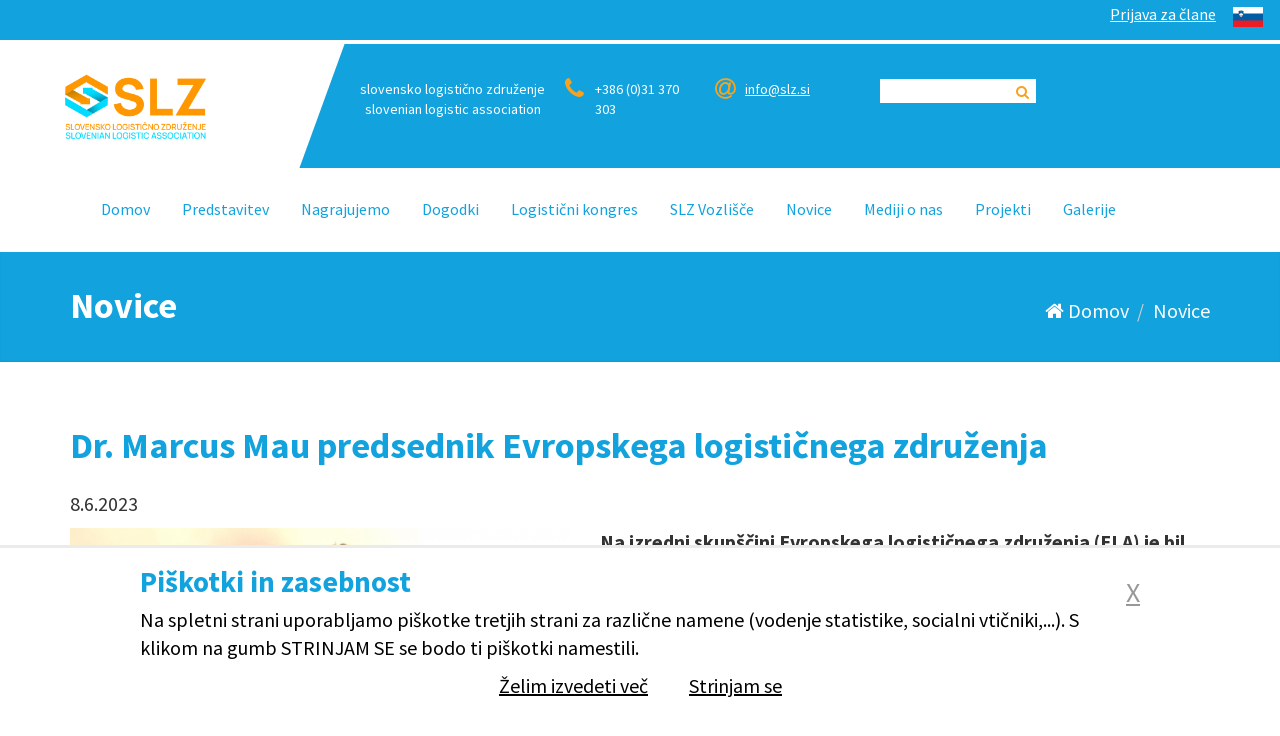

--- FILE ---
content_type: text/html; charset=UTF-8
request_url: https://www.slz.si/sl/news/dr-marcus-mau-predsednik-evropskega-logisticnega-zdruzenja.html
body_size: 9068
content:
<!DOCTYPE html>
<!--[if IE 9]> <html lang="en" class="ie9"> <![endif]-->
<!--[if !IE]><!-->
<html>
<!--<![endif]-->
	<head>
    	
<meta http-equiv="Content-Type" content="text/html; charset=utf-8">
<title>Dr. Marcus Mau predsednik Evropskega logističnega združenja - SLZ.si</title> 

<meta name="robots" content="index,follow">

	<meta name="description" content="Na izredni skupščini Evropskega logističnega združenja (ELA) je bil izvoljen nov predsednik, prof. dr. Marcus Mau.">
	

<!-- Open Graph značke (namenjene za optimalen prikaz na FB) -->
<meta property="og:title" content="Dr. Marcus Mau predsednik Evropskega logističnega združenja">
<meta property="og:site_name" content="Slovensko logistično združenje">
<meta property="og:url" content="https://www.slz.si/sl/news/dr-marcus-mau-predsednik-evropskega-logisticnega-zdruzenja.html">
<meta name="twitter:card" content="summary">
<meta name="twitter:title" content="Dr. Marcus Mau predsednik Evropskega logističnega združenja">
	<meta property="og:description" content="Na izredni skupščini Evropskega logističnega združenja (ELA) je bil izvoljen nov predsednik, prof. dr. Marcus Mau.">
	<meta name="twitter:description" content="Na izredni skupščini Evropskega logističnega združenja (ELA) je bil izvoljen nov predsednik, prof. dr. Marcus Mau.">
		<meta property="og:image" content="https://imgs.pnvnet.si/img/615/301/75/2/c/www.slz.si/assets/news/0423853001688032477.png">
	<meta name="twitter:image" content="https://imgs.pnvnet.si/img/615/301/75/2/c/www.slz.si/assets/news/0423853001688032477.png">
	<script type="application/ld+json">{"@context":"http:\/\/www.schema.org","@type":"WebPage","name":"Dr. Marcus Mau predsednik Evropskega logisti\u010dnega zdru\u017eenja","url":"https:\/\/www.slz.si\/sl\/news\/dr-marcus-mau-predsednik-evropskega-logisticnega-zdruzenja.html","mainEntity":{"@type":"Article","headline":"Dr. Marcus Mau predsednik Evropskega logisti\u010dnega zdru\u017eenja","datePublished":"2023-06-29","description":"Na izredni skup\u0161\u010dini Evropskega logisti\u010dnega zdru\u017eenja (ELA) je bil izvoljen nov predsednik, prof. dr. Marcus Mau.","author":{"@type":"Organization","name":"Slovensko logisti\u010dno zdru\u017eenje","logo":{"@type":"ImageObject","url":"https:\/\/www.slz.si\/assets\/page_info\/0390411001667912023.png"}},"publisher":{"@type":"Organization","name":"Slovensko logisti\u010dno zdru\u017eenje","logo":{"@type":"ImageObject","url":"https:\/\/www.slz.si\/assets\/page_info\/0390411001667912023.png"}},"url":"https:\/\/www.slz.si\/sl\/news\/dr-marcus-mau-predsednik-evropskega-logisticnega-zdruzenja.html","image":"https:\/\/www.slz.si\/assets\/news\/0423853001688032477.png"}}</script>
<!--Fav-->
<link rel="apple-touch-icon" sizes="180x180" href="https://www.slz.si/images/favicon_v2/apple-touch-icon.png">
<link rel="icon" type="image/png" sizes="32x32" href="https://www.slz.si/images/favicon_v2/favicon-32x32.png">
<link rel="icon" type="image/png" sizes="16x16" href="https://www.slz.si/images/favicon_v2/favicon-16x16.png">
<link rel="manifest" href="https://www.slz.si/images/favicon_v2/site.webmanifest">
<link rel="mask-icon" href="https://www.slz.si/images/favicon_v2/safari-pinned-tab.svg" color="#5bbad5">
<meta name="msapplication-TileColor" content="#da532c">
<meta name="theme-color" content="#ffffff">

<!-- Mobile Meta -->
<meta name="viewport" content="width=device-width, initial-scale=1.0">

<!-- Web Fonts -->
<link href="https://fonts.googleapis.com/css?family=Source+Sans+Pro:300,300i,400,400i,700,700i&amp;subset=latin-ext" rel="stylesheet">



<!-- Bootstrap core CSS -->
<link href="https://www.slz.si/bootstrap/css/bootstrap.css" rel="stylesheet">
<!-- Plugins -->
<link href="https://www.slz.si/plugins/rs-plugin/css/settings.css" media="screen" rel="stylesheet">
<link href="https://www.slz.si/plugins/rs-plugin/css/extralayers.css" media="screen" rel="stylesheet">
<link href="https://www.slz.si/plugins/magnific-popup/magnific-popup.css" rel="stylesheet">
<link href="https://www.slz.si/css/animate.min.css" rel="stylesheet"> 
<link href="https://www.slz.si/plugins/owl-carousel/owl.carousel.css" rel="stylesheet">

<!-- Core CSS file -->
<link href="https://www.slz.si/css/style.css" rel="stylesheet">
<link href="https://www.slz.si/css/hover.css" rel="stylesheet">

<!-- Color Scheme (In order to change the color scheme, replace the red.css with the color scheme that you prefer)-->

<!-- Custom css --> 
<link href="https://www.slz.si/css/custom.css" rel="stylesheet">

<link href="https://www.slz.si/css/jquery-ui.min.css" rel="stylesheet">

<link href="https://www.slz.si/css/weather-icons.min.css" rel="stylesheet">
<link href="https://www.slz.si/css/weather-icons-wind.min.css" rel="stylesheet">

<link href="https://www.slz.si/plugins/sky-forms/css/sky-forms.css" rel="stylesheet">

<link href="https://www.slz.si/css/pnv.css?v=26" rel="stylesheet">
<link href="https://www.slz.si/css/pnv_account.css" rel="stylesheet">
<link href="https://www.slz.si/css/pnv.responsive.css?v=2" rel="stylesheet">
<link href="https://www.slz.si/css/piskotki.css" rel="stylesheet">
<link href="https://www.slz.si/css/weather-icons.min.css" rel="stylesheet"> 
<!-- Font Awesome CSS -->
<link href="https://www.slz.si/fonts/font-awesome/css/font-awesome.css" rel="stylesheet">
<!-- Google tag (gtag.js) -->
<script async src="https://www.googletagmanager.com/gtag/js?id=G-K1NGKMLGHZ"></script>
<script>
  window.dataLayer = window.dataLayer || [];
  function gtag(){dataLayer.push(arguments);}
  gtag('js', new Date());

  gtag('config', 'G-K1NGKMLGHZ');
</script>    </head>
	<body class="front">
		<!-- scrollToTop -->
		<!-- ================ -->
		<div class="scrollToTop"><i class="fa fa-chevron-up"></i></div>
		<!-- page wrapper start -->
		<!-- ================ -->
		<div class="page-wrapper">
			<!-- HEADER -->
			 <!-- header-top start -->

	<section id="asideMenu" class="aside-menu right">
		<form class="form-horizontal form-search">
			<div class="input-group">
				<span class="input-group-btn">  
					<button class="btn btn-close pull-right btnHideAsideMenu" type="button" title="Skrij meni"><i class="fa fa-times"></i></button>
				</span>
			</div>
		</form>
		
		<div class="nav">
			<ul>
									<li>
						<a href="https://www.slz.si/sl/">Domov</a>
					</li>
										<li>
						<a href="https://www.slz.si/sl/content/predstavitev/">Predstavitev</a>
					</li>
										<li>
						<a href="https://www.slz.si/sl/content/nagrajujemo/">Nagrajujemo</a>
					</li>
										<li>
						<a href="https://www.slz.si/sl/calendar/">Dogodki</a>
					</li>
										<li>
						<a href="https://logisticnikongres.si/">Logistični kongres</a>
					</li>
										<li>
						<a href="https://www.slz.si/sl/content/slz-vozlisce/slz-vozlisce.html">SLZ Vozlišče</a>
					</li>
										<li>
						<a href="https://www.slz.si/sl/news/novice/">Novice</a>
					</li>
										<li>
						<a href="https://www.slz.si/sl/news/mediji-o-nas/">Mediji o nas</a>
					</li>
										<li>
						<a href="https://www.slz.si/sl/content/projekti/">Projekti</a>
					</li>
										<li>
						<a href="https://www.slz.si/sl/gallery/">Galerije</a>
					</li>
										<li>
						<a href="https://www.slz.si/sl/login/">Prijava za člane</a>
					</li>
										<li>
														<a style="text-transform:uppercase;" href="https://www.slz.si/en/">
									<img src="https://www.slz.si/images/en.png" alt="English" style="height:24px;width:auto;float:left;margin-right:10px;">
									en									<span style="clear:both;"></span>
								</a>
													</li>
									
			</ul>
		</div>
	</section>
	
<section class="user_section hidden-xs">
	<div class="dropdown language_dropdown" style="display:inline-block;padding-right:5px;float:right;">
	    <button style="min-width: 0;padding: 0 5px;background-color: transparent;margin-top: 0;margin-right: 5px;" class="btn btn-secondary dropdown-toggle header_flag_link_active" type="button" id="login_dropdown_menu_button" data-toggle="dropdown" aria-haspopup="true" aria-expanded="false">
		  	<img src="https://www.slz.si/images/sl.png" style="height:32px;width:auto;">
		</button>
					<div class="dropdown-menu" aria-labelledby="login_dropdown_menu_button" style="padding:0 5px;min-width:0;background-color:#FFF;border-radius:0;border:none;">
			  			  					<a class="header_flag_link" href="https://www.slz.si/en/">
						  		<img src="https://www.slz.si/images/en.png" alt="English" style="height:32px;width:auto;">
						  	</a>
		  								</div>
		  		</div>
			<p>
			<a href="https://www.slz.si/sl/login/">Prijava za člane</a>
		</p>
		</section>
	
<header class="fixed clearfix">
	<div class="container">
<!-- main-navigation start -->
			<!-- ================ -->
		<div class="row">
				
			<div class="main-navigation">
				<div class="row">
					<div class="col-md-3 col-sm-12">
             			<!-- header-left start -->
						<!-- ================ -->
                      	<!-- Logo -->
						<a href="https://www.slz.si/sl/">
							<img id="logo" src="https://imgs.pnvnet.si/img/270/140/75/2/c/www.slz.si/assets/page_info/0390411001667912023.png"  alt="Slovensko logistično združenje">
							<img id="logo2" style="display:none;" src="https://imgs.pnvnet.si/img/270/140/75/2/c/www.slz.si/assets/page_info/0390411001667912023.png"  alt="Slovensko logistično združenje">
						</a>

						<div class="btn-group dropdown hidden-lg hidden-md asideMenuBtn">
							<button type="button" class="btn hidden-lg hidden-md">Meni <i class="fa fa-list"></i></button>
						</div>
					</div>
					<div class="col-md-9 hidden-sm hidden-xs">
						<div class="header_right_overlay"></div>
						<div class="header_right_container">
														<div class="row">
								<div class="col-md-4 col-lg-3">
									<p class="text-center">slovensko logistično združenje<br>slovenian logistic association</p>
								</div>
								<div class="col-md-2 col-lg-2">
									<div class="row">
										<div class="col-md-1 col-lg-1 header_fontawsome_container">
											<p class="header_right_contact"><i class="fas fa-phone"></i></p>
										</div>
										<div class="col-md-10 col-lg-10">
											<p class="header_right_contact">+386 (0)31 370 303</p>
										</div>
									</div>
								</div>
								<div class="col-md-2 col-lg-2">
									<div class="row">
										<div class="col-md-1 col-lg-1 header_fontawsome_container">
											<p class="header_right_contact"><i class="fas fa-at"></i></p>
										</div>
										<div class="col-md-10 col-lg-10">
											<p class="header_right_contact"><p class="header_right_contact"><a href="mailto:info@slz.si">info@slz.si</a></p></p>
										</div>
									</div>
									
								</div>
								<div class="hidden-md hidden-sm hidden-sx col-lg-2 header_address_container">
									<div class="row">
										<div class="col-md-1 col-lg-1">
											<p class="header_right_contact"><i class="fas fa-home"></i></p>
										</div>
										<div class="col-md-10 col-lg-10">
											<p class="header_right_contact">Dimičeva ulica 13<br>1000 Ljubljana</p>
										</div>
									</div>
									
								</div>
								<div class="col-md-3 col-lg-3">
									<form method="get" action="https://www.slz.si/sl/search/" class="search_form">
										<input type="text" name="q" value="" style="width:80%;border:none;"><a class="search_submit_link"><i class="fas fa-search"></i></a>
									</form>
								</div>
							</div>

													</div>
					</div>
				</div>
			</div>
		</div>
	</div>
</header>
<header class="header fixed clearfix hidden-xs hidden-sm" style="/*border-top: 3px solid #18afe8;*//*border-top: 3px solid #E9CE00;*/">
	<div class="container">
		<div class="row">
			<div class="animated">
				<!-- navbar start -->
				<!-- ================ -->
				<div class="col-md-12">
					
					<nav class="navbar navbar-default" role="navigation">
						<div class="container-fluid">
							<!-- Toggle get grouped for better mobile display -->
							
							<!-- Collect the nav links, forms, and other content for toggling -->
							<div class="collapse navbar-collapse" id="navbar-collapse-1">
																<ul class="nav navbar-nav navbar-left">
										
									  	
											<li class=" "> 
												<a class="" href="https://www.slz.si/sl/"> 
													 Domov													 <span></span>
												</a>
													           
											</li>
											
											<li class=" "> 
												<a class="" href="https://www.slz.si/sl/content/predstavitev/"> 
													 Predstavitev													 <span></span>
												</a>
													           
											</li>
											
											<li class=" "> 
												<a class="" href="https://www.slz.si/sl/content/nagrajujemo/"> 
													 Nagrajujemo													 <span></span>
												</a>
													           
											</li>
											
											<li class=" "> 
												<a class="" href="https://www.slz.si/sl/calendar/"> 
													 Dogodki													 <span></span>
												</a>
													           
											</li>
											
											<li class=" "> 
												<a class="" href="https://logisticnikongres.si/"> 
													 Logistični kongres													 <span></span>
												</a>
													           
											</li>
											
											<li class=" "> 
												<a class="" href="https://www.slz.si/sl/content/slz-vozlisce/slz-vozlisce.html"> 
													 SLZ Vozlišče													 <span></span>
												</a>
													           
											</li>
											
											<li class=" "> 
												<a class="" href="https://www.slz.si/sl/news/novice/"> 
													 Novice													 <span></span>
												</a>
													           
											</li>
											
											<li class=" "> 
												<a class="" href="https://www.slz.si/sl/news/mediji-o-nas/"> 
													 Mediji o nas													 <span></span>
												</a>
													           
											</li>
											
											<li class=" "> 
												<a class="" href="https://www.slz.si/sl/content/projekti/"> 
													 Projekti													 <span></span>
												</a>
													           
											</li>
											
											<li class=" "> 
												<a class="" href="https://www.slz.si/sl/gallery/"> 
													 Galerije													 <span></span>
												</a>
													           
											</li>
											  
									</ul>
																</div>

						</div>
					</nav>
				</div>
			<!-- navbar end -->
			</div>
		</div>
		<!-- main-navigation end -->
	</div>
</header>


		<!-- banner start -->

		 
		
			
	
            <!-- /HEADER -->
			<!-- ============ CONTENT ============ -->
             
           	<!-- page-intro start-->
<!-- ================ -->
 
<div class="page-intro">
	<div class="container">
		<div class="row">
				<div class="col-md-6 col-sm-12 col-xs-12">
									 			<h2 class="page-title">Novice</h2>
			 								</div>	
				<div class="col-md-6 hidden-xs hidden-sm"> 
					<ol class="breadcrumb">				 
						<li><a class="bradcrumb-naslov" href="https://www.slz.si/"><i class="fa fa-home"></i> Domov</a></li>
											 			<li><a class="bradcrumb-naslov" href="https://www.slz.si/sl/news/novice/">Novice</a></li>	
				 									</ol>
			  </div> 
		</div>
	</div>
</div>
<!-- page-intro end -->
<!-- banner start -->
<!-- ================ -->
		<section class="main-container">
			<div class="">
				<div class="container news_container news_basic_data">
					<div class="row"> 
						<div class="col-md-12">
				  			
							<h1>Dr. Marcus Mau predsednik Evropskega logističnega združenja</h1>

														<div class="clearfix"></div>
															<p>8.6.2023</p>
									                   
																													<div class="overlay-container">
									<img src="https://imgs.pnvnet.si/img/615/301/75/1/c/www.slz.si/assets/news/0423853001688032477.png" alt="Dr. Marcus Mau predsednik Evropskega logističnega združenja">
									<a href="https://www.slz.si/assets/news/0423853001688032477.png" class="overlay popup-img" title="Dr. Marcus Mau predsednik Evropskega logističnega združenja">
										<i class="fa fa-search-plus"></i>
									</a>
								</div>
														
															<div class="short_description">
								<p>Na izredni skupščini Evropskega logističnega združenja (ELA) je bil izvoljen nov predsednik, prof. dr. Marcus Mau.</p>								</div>
														
							
							<p> </p>
<p>V Barceloni je 6. junija 2023 potekala izredna skupščina <a href="https://www.elalog.eu/" target="_blank" rel="noopener noreferrer">ELA</a>. Za novega predsednika je bil izvoljen <strong>prof. dr. Markus Mau,</strong> vodja Inštituta za inovativne strategije na Univerzi v Sopronu (Madžarska) in predstavnik nemškega logističnega združenja BVL za EU ter mednarodne zadeve.</p>
<p><br />ELA združuje <strong>22 nacionalnih logističnih združenj,</strong> ki pokrivajo skoraj vse države Sredne, Zahodne in Vzhodne Evrope. Prek te mreže ELA <strong>doseže približno 55.000 logističnih strokovnjakov po vsej Evropi.</strong></p>
<p>17 predstavnikov nacionalnih združenj, ki so bili prisotni v Barceloni, je izvolilo Konstantinosa Haniotisa (ILME, Grčija) za novega podpredsednika in naslednika Markusa Maua na tem položaju. Ostala dva podpredsednika ostajata Didier Granger (ASLOG, Francija) in Mirek Rumler (CLA, Češka). Prejšnji predsednik ELA, Paolo Bisogni (AILOG, Italija) je bil razrešen z zahvalo.</p>
<p><br />ELA vsako leto podeljuje nagrade ELA za izjemne logistične projekte. Na razpisu za to nagrado bo letos prvič prijavila svoj logistični projekt tudi Slovenija. Za <em>ELA Award</em> se bo potegoval logistični projekt leta 2021<strong><a href="https://www.slz.si/sl/news/znan-prvi-prejemnik-nagrade-logisticni-projekt-leta.html" target="_blank" rel="noopener noreferrer"> "NAFEZA",</a> podjetja CargoX.</strong></p>
<p><strong><img src="https://www.slz.si/assets/novice/ela-board.jpg" width="600" height="800" /></strong></p>
<p><span style="font-size: 12px;">Novo vodstvo ELA (z leve proti desni): Konstantinos Haniotis, prof. dr. Markus Mau </span><span style="font-size: 12px;">in Didier Granger (ni na fotografiji: Mirek Rumler). <br />Fotografija: ELA</span></p>				   			<div class="clearfix"></div> 
						</div>
					</div>
				</div>
				<!-- main end -->
								
			</div>
			
	    </section>
	                <!-- ============ /CONTENT =========== -->
            <!-- FOOTER -->
            <!-- footer start (Add "light" class to #footer in order to enable light footer) -->
<div class="section clearfix bg-patt  footer_enews_section">
	<div class="container">
		<a name="enews_section"></a>
		<div class="row">
			<div class="col-md-9">
									<form action="#enews_section" method="post">
						<div class="footer_enews_left_overlay"></div>
						<div class="footer_enews_left_container">
							<div class="row">
								<div class="col-md-12">
									<p class="footer_enews_text">Prijava na e-novice</p>
																	</div>
								<div class="col-md-4 hidden-sm hidden-xs">
									<input type="text" name="name" class="form-control" placeholder="Ime" value="">
								</div>
								<div class="col-md-4 hidden-sm hidden-xs">
									<input type="text" name="lastname" class="form-control" placeholder="Priimek" value="">
								</div>
								<div class="col-md-4 col-sm-12 col-pnv-12">
									<input type="text" name="email" class="form-control" placeholder="E-poštni naslov" value="">
								</div>
							</div>
							
							<div class="row" style="margin-top: 20px;">
								<div class="col-md-12 col-sm-12 col-pnv-12">	
									<p>
										<label style="vertical-align: middle;">Kontrolna številka</label>: <span style="font-size: 42px; vertical-align: middle;">30340</span><input type="hidden" name="kontrolna_hidden" value="30340">&nbsp;&nbsp;&nbsp;&nbsp;
										<label style="vertical-align: middle;">Prepišite kontrolno številko:</label>&nbsp;&nbsp;&nbsp;&nbsp;<input style="width: 120px; display: inline;" type="text" name="kontrolna" class="form-control" value="">&nbsp;&nbsp;&nbsp;&nbsp;
										<a href="" class="btn-default btn-blue" onclick="$(this).closest('form').submit(); return false;" style="padding: 6px 20px 12px 20px;">Prijavite se</a>
									</p>
								</div>
							</div>
							
							<div class="row">
								<div class="col-md-12">
									<p>
										S prijavo na e-obvestila se strinjate, da Slovensko logistično združenje v skladu s svojo <a href="https://www.slz.si/sl/content/varovanje-osebnih-podatkov.html">politiko zasebnosti</a> do preklica hrani in obdeluje vaše osebne podatke za namen pošiljanja obvestil, ki jih boste prejeli enkrat do dvakrat tedensko, nanašajo pa se na SLZ dogodke in aktivnosti, dogodke drugih partnerskih organizacij in druge koristne vsebine s področja logistike in transporta. 
									</p>
								</div>
							</div>
						</div>
						<input type="hidden" name="subscribe_newsletter" value="newsletter_on">
					</form>
								</div>
			<div class="col-md-3">
				
			</div>
		</div>


	</div>
</div>


<!-- ================ -->
<footer>
	<!-- .footer start -->
	<!-- ================ -->
	<div class="footer footer-bg">
		<div class="container footer-content">
			<div class="row">
												<div class="col-md-3 col-sm-6 col-xs-12 telefon_vodoravno">
					<h2>Kontakt združenja</h2>
					<div class="footer_contact_info" style="">

						<p class="right_menu_title bolder_paragraph">Slovensko logistično združenje</p>
						
						<div style="width:100%;">
							
							<div class="right_menu_address right_menu_info_container">
								<b>Dimičeva ulica 13, 1000 Ljubljana</b>
							</div>

							<div class="right_menu_email right_menu_info_container">
								Dejavnost: <b>Društvo, organizacija, združenje</b>
							</div>
							
							<div class="right_menu_phone right_menu_info_container">
								Tel.: <b><a href="tel:+386 (0)31 370 303">+386 (0)31 370 303</a></b>
							</div>

							<div class="right_menu_email right_menu_info_container">
								E-pošta: <b><a href="mailto:info@slz.si">info@slz.si</a></b>
							</div>

                            <div class="right_menu_email right_menu_info_container">
                                Id za DDV: <b>SI30739667</b>
                            </div>

                            <div class="right_menu_email right_menu_info_container">
                                Matična št.: <b>2175681000</b>
                            </div>

                            <div class="right_menu_email right_menu_info_container">
                                Transakcijski račun: <b>SI56 2900 0005 0829 021, UNICREDIT BANKA SLOVENIJA d.d.</b>
                            </div>

						</div>
						<div style="clear:both"></div>
					</div>
				</div>
					
									<div class="col-md-3 col-sm-6 col-xs-12 telefon_vodoravno">
						<div class="footer-content">
							<h2>Informacije</h2>
							<div class="gallery">
								<nav>
									<ul class="nav nav-pills nav-stacked">
																			<li><a href="https://www.slz.si/sl/content/predstavitev/">Predstavitev</a></li>
																				<li><a href="https://www.slz.si/sl/calendar/">Dogodki</a></li>
																				<li><a href="https://www.slz.si/sl/news/novice/">Novice</a></li>
																				<li><a href="https://www.slz.si/sl/contact/">Kontakt</a></li>
																				<li><a href="https://www.slz.si/sl/content/pogoji-uporabe-spletnega-mesta.html">Pogoji uporabe spl. mesta</a></li>
																				<li><a href="https://www.slz.si/sl/content/varovanje-osebnih-podatkov.html">Varovanje osebnih podatkov</a></li>
																				<li><a href="https://www.slz.si/sl/content/politika-spletnih-piskotkov.html">Politika spletnih piškotkov</a></li>
																			</ul>
								</nav>
							</div>
						</div>
					</div>
									<div class="col-md-3 col-sm-6 hidden-xs telefon_vodoravno">
					<div class="footer-content">
						<h2>Sledite nam</h2>
												<p class="social-links">

															<a href="https://www.facebook.com/Slovensko-logisti%C4%8Dno-zdru%C5%BEenje-102949115216551" target="_blank"><i class="fa fa-facebook-square"></i></a>
																<a href="https://www.youtube.com/channel/UCG1fDz64IBcJJ1ElAZdBRNQ" target="_blank"><i class="fa fa-youtube-square"></i></a>
																<a href="https://www.linkedin.com/company/slovenian-logistic-association/" target="_blank"><i class="fa fa-linkedin-square"></i></a>
															
						</p>
					</div>
				</div>
								<div class="col-md-3 col-sm-6 hidden-xs telefon_vodoravno">
					<div class="footer-content">
						<h2 style="text-transform: none;">SLZ je član</h2>
						<div class="row">
							<div class="col-md-6 col-sm-6">
								<div style="background-color: #ffffff; padding: 2px;">
									<a href="https://www.elalog.eu/" target="_blank"><img src="https://www.slz.si/images/ela.jpg" alt="ELA logo" style="width:100%;"></a>
								</div>
							</div>
							<div class="col-md-6 col-sm-6">
								<div style="background-color: #ffffff; padding: 5px;">
									<a href="https://www.bvl.de/" target="_blank"><img src="https://www.slz.si/images/bvl-logo_2019.png" alt="BVL logo" style="width:100%;"></a>
								</div>
							</div>
						</div>
					</div>
				</div>
			</div>
			<div class="space-bottom hidden-lg hidden-xs"></div>
		</div>
	</div>
	<!-- .footer end -->
	<!-- .subfooter start -->
	<!-- ================ -->
	<div class="subfooter">
		<div class="container">
			<div class="row">
								<div class="col-md-6 col-sm-6 col-pnv-6 col-xs-12">
					<p style="margin:10px 0px !important;color: #333333; text-align: left;">Vse pravice pridržane © Slovensko logistično združenje</p>
					
				</div>
				<div class="col-md-6 col-sm-6 col-pnv-6 col-xs-12 right_content">
					<p style="margin:10px 0px !important;text-align: right;color: #333333; text-align: right;">Produkcija <a target="_blank" href="http://www.pnv.si">PNV d.o.o.</a>, 2026</p>
				</div>
			</div>
		</div>
	</div>
	<!-- .subfooter end -->
</footer>            <!-- /FOOTER -->			
		</div>
		<!-- page-wrapper end -->
		<!-- JavaScript files placed at the end of the document so the pages load faster
		================================================== -->
		<!-- Jquery and Bootstap core js files -->
		
		<script type="text/javascript" src="https://www.slz.si/plugins/jquery.min.js"></script>
		<script type='text/javascript' src='https://www.slz.si/js/jquery-ui.min.js'></script>
		
                
		<script type="text/javascript" src="https://www.slz.si/bootstrap/js/bootstrap.min.js"></script>
		<!-- Modernizr javascript -->
		<script type="text/javascript" src="https://www.slz.si/plugins/modernizr.js"></script>
		<!-- jQuery REVOLUTION Slider  -->
		<script type="text/javascript" src="https://www.slz.si/plugins/rs-plugin/js/jquery.themepunch.tools.min.js"></script>
		<script type="text/javascript" src="https://www.slz.si/plugins/rs-plugin/js/jquery.themepunch.revolution.min.js"></script>
		<!-- Isotope javascript -->
		<script type="text/javascript" src="https://www.slz.si/plugins/isotope/isotope.pkgd.min.js"></script>
		<!-- Owl carousel javascript -->
		<script type="text/javascript" src="https://www.slz.si/plugins/owl-carousel/owl.carousel.js"></script>
		<!-- Magnific Popup javascript -->
		<script type="text/javascript" src="https://www.slz.si/plugins/magnific-popup/jquery.magnific-popup.min.js"></script>
		<!-- Appear javascript -->
		<script type="text/javascript" src="https://www.slz.si/plugins/jquery.appear.js"></script>
		<!-- Count To javascript -->
		<script type="text/javascript" src="https://www.slz.si/plugins/jquery.countTo.js"></script>
		<!-- PrintArea javascript -->
		<script type="text/javascript" src="https://www.slz.si/js/jquery.PrintArea.js"></script>
		<!-- Parallax javascript -->
		<script src="https://www.slz.si/plugins/jquery.parallax-1.1.3.js"></script>
		<!-- Contact form -->
		<script src="https://www.slz.si/plugins/jquery.validate.js"></script>
			
	    <script type="text/javascript" src="https://www.slz.si/plugins/jquery.carouFredSel.js"></script>
		
		<!-- Initialization of Plugins -->
		<script type="text/javascript" src="https://www.slz.si/js/template.js"></script>
		
		<script type="text/javascript" src="https://www.slz.si/plugins/sky-forms/js/jquery.form.min.js"></script>
		
		<!-- Custom Scripts -->
		<script type="text/javascript" src="https://www.slz.si/js/custom.js"></script>
		<script type='text/javascript' src='https://www.slz.si/js/jquery.simplemodal.js'></script>
		<script type='text/javascript' src='https://www.slz.si/js/basic.js'></script>
		
		
		<script type='text/javascript' src='https://www.slz.si/js/datepicker-sl.js'></script>
		
		<script type="text/javascript">
			var addthis_account = '';
			var site_root = 'https://www.slz.si';
		</script>
		
		<script type="text/javascript" src="https://www.slz.si/js/jquery.cookie.js"></script>
			<!-- Google Maps javascript -->
		<script type="text/javascript" src="https://maps.googleapis.com/maps/api/js?v=3.exp&key=AIzaSyBhr20nl9V6Hfr-G1Ra1e5TSir_vSYhNrk"></script>
				
		<script type="text/javascript" src="https://www.slz.si/js/jquery.migrate.js"></script> 
		<script type="text/javascript" src="https://www.slz.si/js/jquery.tooltip.js"></script>
		<script type='text/javascript' src='https://www.slz.si/js/pomiki_vsebin.js'></script>

		<script type="text/javascript">
	$(document).ready(function(){
		if($('#mapCanvas').length){
			var map;
			function initialize() {
			 	
			  var mapOptions = {
			    zoom: 13,
				scrollwheel: false,
			    mapTypeId: google.maps.MapTypeId.ROADMAP,
			    mapTypeControlOptions: {
			        /*style: google.maps.MapTypeControlStyle.DROPDOWN_MENU,*/
			        position: google.maps.ControlPosition.LEFT_BOTTOM
			    }
			  }
			  
			  map = new google.maps.Map(document.getElementById('mapCanvas'), mapOptions);
			  var bounds = new google.maps.LatLngBounds();
								
					myLatlng=new google.maps.LatLng(46.0715896, 14.5126387);
						var marker_0 = new google.maps.Marker({
					      position: myLatlng,
					      map: map,
						  animation: google.maps.Animation.DROP,
					      title: 'Slovensko logistično združenje ',
					      icon: 'https://imgs.pnvnet.si/img/100/30/75/2/c/www.slz.si/assets/page_info/0390411001667912023.png'
					  });
					  
					  bounds.extend(myLatlng);
					  
					  var contentString_0 = '<div class="info-window-content"><p class="location_contact_info"><strong>Slovensko logistično združenje </strong></p><p class="location_contact_info"><i class="fa fa-home pr-10"></i> <span> Dimičeva ulica 13</span></p><p class="location_contact_info"><i class="fa fa-home pr-10"></i> <span> 1000 Ljubljana </span></p></div>';
										  
					  var infowindow_0 = new google.maps.InfoWindow({
					      content: contentString_0					  });
					  
					  google.maps.event.addListener(marker_0, 'click', function() {
					  						  		infowindow_0.close();
					  							  	
					    infowindow_0.open(map,marker_0);
					  });
										map.setCenter(myLatlng);
									
				infowindow_0.open(map,marker_0);
				
			}
			
			google.maps.event.addDomListener(window, 'load', initialize);
			$('a[data-type="gmap"]').on('shown.bs.tab', function (e) {
			  initialize();
			})	
		}
		
	});

</script>		<script type="text/javascript" src="https://www.slz.si/js/pnv.js?v=10"></script>
		<script type="text/javascript" src="https://www.slz.si/js/pnv.translations.php"></script>
		<script type="text/javascript" src="https://www.slz.si/js/jquery.pnv.cookieConfirmation.js"></script>

		<script>
	      /*$(document).ready(function() {
	  		jQuery(".jackbox[data-group]").jackBox("init",{deepLinking: true});
	  		
	  		if ($('.offer_filtri').length > 0) {
	  			if (location.hash != '') {
	  				hash = location.hash;
	  				console.log(hash);
	  				
	  				hash = hash.substring(1);
	  				setTimeout(function () {
	  					$(".link_"+hash).click();
	  				}, 1000);
	  				
	  				console.log(hash);
	  			} 
	  		}
	      });*/
	      
	      $(window).load(function() {
			var screenWidth = $(window).width();
			var topzamik = $('.header').height();
			if (screenWidth < 992) {
				topzamik = 0;
			}
		  	if (location.hash == '#contact_form') {
				var tagToScrollTo=$(".contactFormPositionElement");
				
				if (tagToScrollTo.length > 0) {
					setTimeout(function () {
						$("html, body").animate({ scrollTop: tagToScrollTo.offset().top-topzamik}, "slow");
					},1000);
					
				}
		  	} else if (location.hash == '#nws_letter') {
		  		var tagToScrollTo=$(".form-newsletter");
		  		if (tagToScrollTo.length) {
		  			$("html, body").animate({ scrollTop: tagToScrollTo.offset().top-topzamik}, "slow");
		  		}		
		  	} else if(screenWidth<992){
				var tagToScrollTo=$("#pomik");
				if (tagToScrollTo.length) {
					$("html, body").animate({ scrollTop: tagToScrollTo.offset().top-topzamik}, "slow");
				}
								
			}
			
			hash=location.hash;
			if((hash.substr(0,7))=='#event-'){
				var calendar_id = hash.substr(0,7) + hash.substr(7, 7);
				
				$("html, body").animate({ scrollTop: $(calendar_id).offset().top-topzamik}, "slow");	
				
				var up=$(calendar_id).scrollTop();
				//console.log(calendar_id);
				//console.log(up);
			}
		});
		
		$(document).ready(function() {
			if($('li.item-vsebina').length){
				var depth_of_current=$("li.item-vsebina.active").data('depth');
				var current_top_content_id=$("li.item-vsebina.active").data('top_content_id');
				var current_children_ids=$("li.item-vsebina.active").data('children_ids');
				var current_children_arr=current_children_ids.split(',');
				
				$("li.item-vsebina").hide();
				$("li.item-vsebina.active").show();
				$("li.item-vsebina[data-depth='1']").show();
				/*
				$("li.item-vsebina.active").nextUntil("li.item-vsebina[data-depth='"+(depth_of_current)+"']").show();
				*/
				$.each(current_children_arr, function( index, value ) {
				  $("li.item-vsebina[data-depth='"+(depth_of_current+1)+"'][data-content_id='"+value+"']").show();
				});
				
				
				$("li.item-vsebina[data-depth='2'][data-top_content_id='"+current_top_content_id+"']").show();
				
				if(depth_of_current==3){
					$("li.item-vsebina.active").prevUntil("li.item-vsebina[data-depth='"+(depth_of_current-1)+"']").show();
					$("li.item-vsebina.active").nextUntil("li.item-vsebina[data-depth='"+(depth_of_current-1)+"']").show();
				}
				if(depth_of_current==4){
					$("li.item-vsebina.active").prevUntil("li.item-vsebina[data-depth='"+(depth_of_current-2)+"']").show();
					$("li.item-vsebina.active").nextUntil("li.item-vsebina[data-depth='"+(depth_of_current-2)+"']").show();
				}
				/*
				if(depth_of_current!=1){
					$("li.item-vsebina.active").prevUntil("li.item-vsebina[data-depth='1']").show();
				}
				
				$("li.item-vsebina.active").nextUntil("li.item-vsebina[data-depth='1']").show();*/
				/*
				$("li.item-vsebina[data-depth='"+(depth_of_current+1)+"'][data-top_content='"+current_top_content+"']").show();
				$("li.item-vsebina[data-depth='"+(depth_of_current-1)+"'][data-top_content='"+current_top_content+"']").show();
				$("li.item-vsebina[data-depth='"+(depth_of_current-2)+"'][data-top_content='"+current_top_content+"']").show();
				$("li.item-vsebina[data-depth='"+(depth_of_current-3)+"'][data-top_content='"+current_top_content+"']").show();
				$("li.item-vsebina[data-depth='"+(depth_of_current-4)+"'][data-top_content='"+current_top_content+"']").show();*/
			}
			
		});
		
	    </script>


		<script type="text/javascript">
							$(document).ready(function () {
					
					$.pnv.cookieConfirmation({
						moreLinkHref:	'https://www.slz.si/sl/content/politika-spletnih-piskotkov.html',
						codeToExcetute: function () {
							//$('body').append('<script type="text/javascript" src="//s7.addthis.com/js/300/addthis_widget.js#pubid=ra-5cebbfc01cbc32e7"></scr' + 'ipt>');
							//ZA VIDEE
							$('.no_cook').hide();
							$('.cook').show();
							$('.youtube, .vimeo').each(function(){
								$(this).attr('src', $(this).data('url'));
							});
						}, 
						removeCookies: { 
							'.slz.si': [
								'_ga', '_gat'
							],
							'slz.si': [
								'pnv_agree_cookies', '__atuvc', '__atuvs'
							],
							'www.slz.si': [
								'pnv_agree_cookies', '__atuvc', '__atuvs' 
							]/*,
							'.addthis.com': [
								'REED_t', '__atuvc', '__utma', '_conv_r', '_conv_v', 'atgotcode', 'bt2', 'di2', 'dt', 'loc', 'ssc', 'ssh', 'sshs', 'uid', 'uit', 'um', 'uvc', 'vc'
							]*/
						}
					});
				});
							
			$('.navbar-collapse > ul.nav li.dropdown > a').click(function(e){
				if($(window).width()<1024){
					e.preventDefault();
				}
				
			});
			
			$(document).ready(function(){
				$('.cookieDialog').css({'left':(($(window).width()-$('.cookieDialog').width())/2), 'top': ($('.header-lower').height()+20)});
			});
		</script>
	    
	    		
   </body>
</html>


--- FILE ---
content_type: text/html; charset=UTF-8
request_url: https://www.slz.si/js/pnv.translations.php
body_size: 9214
content:
if (typeof pnv === 'undefined') {
	pnv = {};
}
pnv.lang = {};
pnv.lang.language = "sl";
pnv.lang.translations = new Array();

	pnv.lang.translations["Va\u0161e sporo\u010dilo"] = "Va\u0161e sporo\u010dilo";
		pnv.lang.translations["Naklju\u010dna \u0161t"] = "Naklju\u010dna \u0161t.";
		pnv.lang.translations["Vpi\u0161i naklju\u010dno \u0161t"] = "Vpi\u0161i naklju\u010dno \u0161t.";
		pnv.lang.translations["Po\u0161lji sporo\u010dilo"] = "Po\u0161lji sporo\u010dilo";
		pnv.lang.translations["Telefon"] = "Telefon";
		pnv.lang.translations["Arhiv dogodkov"] = "Arhiv dogodkov";
		pnv.lang.translations["Va\u0161 e-po\u0161tni naslov je bil dodan med prejemnike E-novic"] = "Va\u0161 e-po\u0161tni naslov je bil dodan med prejemnike E-novic";
		pnv.lang.translations["Posebna ponudba"] = "Posebna ponudba";
		pnv.lang.translations["Arhiv preteklih dogodkov"] = "Arhiv preteklih dogodkov";
		pnv.lang.translations["E-po\u0161tni naslov"] = "E-po\u0161tni naslov";
		pnv.lang.translations["Odjava od prejemanja e-po\u0161tnih sporo\u010dil"] = "Odjava od prejemanja e-po\u0161tnih sporo\u010dil";
		pnv.lang.translations["Uspe\u0161no ste se odjavili od prejemanja na\u0161ih e-po\u0161tnih sporo\u010dil"] = "uspe\u0161no ste se odjavili od prejemanja na\u0161ih e-po\u0161tnih sporo\u010dil";
		pnv.lang.translations["Vsebina 4"] = "Vsebina 4";
		pnv.lang.translations["Vsebina 5"] = "Vsebina 5";
		pnv.lang.translations["Vsebina 6"] = "Vsebina 6";
		pnv.lang.translations["Filtracija po dodatnih poljih in lastnostih produktov [prika\u017ei \/ skrij]"] = "Filtracija po dodatnih poljih in lastnostih produktov [prika\u017ei \/ skrij]";
		pnv.lang.translations["Sistem bo izvozil stati\u010dne prevode za posamezen jezik v \".xls\" formatu. Po izvozu dopolnite prevode za posamezen jezik."] = "Sistem bo izvozil stati\u010dne prevode za posamezen jezik v \".xls\" formatu. Po izvozu dopolnite prevode za posamezen jezik.";
		pnv.lang.translations["Sistem bo uvozil stati\u010dne prevode za posamezen jezik. Datoteka za uvoz naj bo po strukturi enaka izvozni datoteki."] = "Sistem bo uvozil stati\u010dne prevode za posamezen jezik. Datoteka za uvoz naj bo po strukturi enaka izvozni datoteki.";
		pnv.lang.translations["Generiraj stati\u010dne prevode"] = "Generiraj stati\u010dne prevode";
		pnv.lang.translations["Prenesi stati\u010dne prevode"] = "Prenesi stati\u010dne prevode";
		pnv.lang.translations["Uvozi stati\u010dne prevode"] = "Uvozi stati\u010dne prevode";
		pnv.lang.translations["je bila uploadana"] = "je bila uploadana";
		pnv.lang.translations["Va\u0161e nastavitve so shranjene!"] = "Hvala! Va\u0161e nastavitve so shranjene!";
		pnv.lang.translations["Trenutno registriranih \u010dlanov"] = "Trenutno registriranih \u010dlanov";
		pnv.lang.translations["Prijava"] = "Prijava";
		pnv.lang.translations["Iskanje"] = "Iskanje";
		pnv.lang.translations["Najdi"] = "Najdi";
		pnv.lang.translations["Aktualno"] = "Aktualno";
		pnv.lang.translations["Preberi ve\u010d"] = "Preberi ve\u010d";
		pnv.lang.translations["Ve\u010d aktualnih novic"] = "Ve\u010d aktualnih novic";
		pnv.lang.translations["Dokumenti"] = "Dokumenti";
		pnv.lang.translations["Vnesite va\u0161 E-po\u0161tni naslov"] = "Vnesite va\u0161 E-po\u0161tni naslov";
		pnv.lang.translations["Kontakt"] = "Kontakt";
		pnv.lang.translations["Uradne ure"] = "Uradne ure";
		pnv.lang.translations["Novice in obvestila"] = "Novice in obvestila";
		pnv.lang.translations["Produkcija"] = "Produkcija";
		pnv.lang.translations["Moj ra\u010dun"] = "Moj SLZ";
		pnv.lang.translations["Odjava"] = "Odjava";
		pnv.lang.translations["Iskanje po strani"] = "Iskanje po strani";
		pnv.lang.translations["Vpi\u0161ite iskalni niz"] = "Vpi\u0161ite iskalni niz";
		pnv.lang.translations["I\u0161\u010di"] = "I\u0161\u010di";
		pnv.lang.translations["Rezultati iskanja"] = "Rezultati iskanja";
		pnv.lang.translations["Za"] = "Za";
		pnv.lang.translations["Ni rezultatov"] = "Ni rezultatov";
		pnv.lang.translations["Domov"] = "Domov";
		pnv.lang.translations["Za uporabo socialnih vti\u010dnikov kot so Like, Share in Follow gumbi"] = "Za uporabo socialnih vti\u010dnikov kot so Like, Share in Follow gumbi";
		pnv.lang.translations["omogo\u010di zunanje pi\u0161kotke"] = "omogo\u010di zunanje pi\u0161kotke";
		pnv.lang.translations["Vsebine"] = "Vsebine";
		pnv.lang.translations["\u017delite biti obve\u0161\u010deni o vseh novostih zdru\u017eenja SLZ?"] = "\u017delite biti obve\u0161\u010deni o vseh novostih zdru\u017eenja SLZ?";
		pnv.lang.translations["Prijavite se brezpla\u010dno na na\u0161e e-novi\u010dke."] = "Prijavite se brezpla\u010dno na na\u0161e e-novi\u010dke.";
		pnv.lang.translations["Prijavite se"] = "Prijavite se";
		pnv.lang.translations["Aktualne novice"] = "Aktualne novice";
		pnv.lang.translations["Januar"] = "Januar";
		pnv.lang.translations["Februar"] = "Februar";
		pnv.lang.translations["Marec"] = "Marec";
		pnv.lang.translations["April"] = "April";
		pnv.lang.translations["Maj"] = "Maj";
		pnv.lang.translations["Junij"] = "Junij";
		pnv.lang.translations["Julij"] = "Julij";
		pnv.lang.translations["Avgust"] = "Avgust";
		pnv.lang.translations["September"] = "September";
		pnv.lang.translations["Oktober"] = "Oktober";
		pnv.lang.translations["November"] = "November";
		pnv.lang.translations["December"] = "December";
		pnv.lang.translations["Preberite ve\u010d"] = "Preberite ve\u010d";
		pnv.lang.translations["Vsebina ne obstaja"] = "Vsebina ne obstaja";
		pnv.lang.translations["Ve\u010d dogodkov"] = "Ve\u010d dogodkov";
		pnv.lang.translations["Koledar dogodkov"] = "Koledar dogodkov";
		pnv.lang.translations["Osrednji dogodek"] = "Osrednji dogodek";
		pnv.lang.translations["Po\u0161ljite nam sporo\u010dilo"] = "Po\u0161ljite nam sporo\u010dilo";
		pnv.lang.translations["Ime"] = "Ime";
		pnv.lang.translations["Vnesite va\u0161e Ime"] = "Vnesite va\u0161e Ime";
		pnv.lang.translations["E-po\u0161ta"] = "E-po\u0161ta";
		pnv.lang.translations["Vnesite  veljaven e-po\u0161tni naslov"] = "Vnesite  veljaven e-po\u0161tni naslov";
		pnv.lang.translations["Sporo\u010dilo"] = "Sporo\u010dilo";
		pnv.lang.translations["Vnesite va\u0161e sporo\u010dilo"] = "Vnesite va\u0161e sporo\u010dilo";
		pnv.lang.translations["\u017delim prejemati e-novice"] = "\u017delim prejemati e-novice in obvestila";
		pnv.lang.translations["Vnesite naklju\u010dno \u0161tevilko"] = "Vnesite naklju\u010dno \u0161tevilko";
		pnv.lang.translations["Tel."] = "Tel.";
		pnv.lang.translations["Kontakt zdru\u017eenja"] = "Kontakt zdru\u017eenja";
		pnv.lang.translations["Informacije"] = "Informacije";
		pnv.lang.translations["Sledite nam"] = "Sledite nam";
		pnv.lang.translations["Novice"] = "Novice";
		pnv.lang.translations["slovensko logisti\u010dno zdru\u017eenje"] = "slovensko logisti\u010dno zdru\u017eenje";
		pnv.lang.translations["slovenian logistic association"] = "slovenian logistic association";
		pnv.lang.translations["Telefonska \u0161tevilka"] = "Telefonska \u0161tevilka";
		pnv.lang.translations["Naslov"] = "Naslov";
		pnv.lang.translations["Dodaj dogodek"] = "Dodaj dogodek";
		pnv.lang.translations["Za izbran mesec ni objavljenih dogodkov"] = "Za izbran mesec ni objavljenih dogodkov";
		pnv.lang.translations["Kategorija dogodka"] = "Kategorija dogodka";
		pnv.lang.translations["Ve\u010d dogodkov za"] = "Ve\u010d dogodkov za";
		pnv.lang.translations["Vse pravice pridr\u017eane"] = "Vse pravice pridr\u017eane";
		pnv.lang.translations["S prijavo na e-obvestila se strinjate, da..."] = "S prijavo na e-obvestila se strinjate, da Slovensko logisti\u010dno zdru\u017eenje v skladu s svojo <a style=\"text-decoration: underline\" href=\"https:\/\/www.slz.si\/sl\/content\/politika-varovanja-osebnih-podatkov.html\" target=\"_blank\">politiko zasebnosti<\/a> do preklica hrani in obdeluje va\u0161e osebne podatke za namen po\u0161iljanja obvestil, ki jih boste prejeli enkrat do dvakrat tedensko, nana\u0161ajo pa se na SLZ dogodke in aktivnosti, dogodke drugih partnerskih organizacij in druge koristne vsebine s podro\u010dja logistike in transporta.";
		pnv.lang.translations["\u017delim se prijaviti na e-obvestila."] = "\u017delim se prijaviti na e-obvestila.";
		pnv.lang.translations["Fotogalerija"] = "Fotogalerija";
		pnv.lang.translations["Galerije"] = "Galerije";
		pnv.lang.translations["V arhivu ni nobene novice"] = "V arhivu ni nobene novice";
		pnv.lang.translations["Ojavljene ni nobene novice"] = "Ojavljene ni nobene novice";
		pnv.lang.translations["Datoteke"] = "Datoteke";
		pnv.lang.translations["Ime in priimek"] = "Ime in priimek";
		pnv.lang.translations["Vnesite va\u0161e ime in priimek"] = "Vnesite va\u0161e ime in priimek";
		pnv.lang.translations["Vnesite va\u0161 naslov (ulica in hi\u0161na \u0161tevilka)"] = "Vnesite va\u0161 naslov (ulica in hi\u0161na \u0161tevilka)";
		pnv.lang.translations["Po\u0161ta in kraj"] = "Po\u0161ta in kraj";
		pnv.lang.translations["Vnesite po\u0161to in po\u0161tno \u0161tevilko"] = "Vnesite po\u0161to in po\u0161tno \u0161tevilko";
		pnv.lang.translations["Dr\u017eava"] = "Dr\u017eava";
		pnv.lang.translations["Vnesite dr\u017eavo"] = "Vnesite dr\u017eavo";
		pnv.lang.translations["Doma\u010d telefon"] = "Doma\u010d telefon";
		pnv.lang.translations["Vnesite va\u0161o doma\u010do telefonsko \u0161tevilko"] = "Vnesite va\u0161o doma\u010do telefonsko \u0161tevilko";
		pnv.lang.translations["Mobilni telefon"] = "Mobilni telefon";
		pnv.lang.translations["Vnesite va\u0161o mobilno telefonsko \u0161tevilko"] = "Vnesite va\u0161o mobilno telefonsko \u0161tevilko";
		pnv.lang.translations["Osebni podatki (uporabljeni za komunikacijo s SLZ)"] = "Osebni podatki (uporabljeni za komunikacijo s SLZ)";
		pnv.lang.translations["Letnica rojstva"] = "Letnica rojstva";
		pnv.lang.translations["Vnesite va\u0161o letnico rojstva"] = "Vnesite va\u0161o letnico rojstva";
		pnv.lang.translations["Spol"] = "Spol";
		pnv.lang.translations["Mo\u0161ki"] = "Mo\u0161ki";
		pnv.lang.translations["\u017denska"] = "\u017denska";
		pnv.lang.translations["Kratek opis podro\u010dij dela in znanj"] = "Kratek opis podro\u010dij dela in znanj";
		pnv.lang.translations["\u010clanstvo v SLZ in BVL"] = "\u010clanstvo v SLZ in BVL";
		pnv.lang.translations["Da"] = "Da";
		pnv.lang.translations["Ne"] = "Ne";
		pnv.lang.translations["Izberite samo \u010de ste \u0161tudent ali simpatizer ru\u0161tva."] = "Izberite samo \u010de ste \u0161tudent ali simpatizer ru\u0161tva.";
		pnv.lang.translations["postanete \u010dlan obeh zdru\u017eenj, skupna \u010dlanarina 150\u20ac\/letno"] = "postanete \u010dlan obeh zdru\u017eenj, skupna \u010dlanarina 150\u20ac\/letno";
		pnv.lang.translations["\u010clanstvo v SLZ in BVL (Bundesvereinigung Logistik)"] = "\u010clanstvo v SLZ in BVL (Bundesvereinigung Logistik)";
		pnv.lang.translations["Izberite)"] = "Izberite)";
		pnv.lang.translations["Simpatizer dru\u0161tva"] = "Simpatizer dru\u0161tva";
		pnv.lang.translations["\u0160tudent"] = "\u0160tudent";
		pnv.lang.translations["Izberite samo \u010de ste \u0161tudent ali simpatizer dru\u0161tva."] = "Izberite samo \u010de ste \u0161tudent ali simpatizer dru\u0161tva.";
		pnv.lang.translations["Podatki o podjetju"] = "Podatki o podjetju";
		pnv.lang.translations["Naziv podjetja"] = "Naziv podjetja";
		pnv.lang.translations["Vnesite naziv podjetja"] = "Vnesite naziv podjetja";
		pnv.lang.translations["Naslov podjetja"] = "Naslov podjetja";
		pnv.lang.translations["Vnesite naslov podjetja"] = "Vnesite naslov podjetja";
		pnv.lang.translations["Vnesite po\u0161tno \u0161t. in kraj"] = "Vnesite po\u0161tno \u0161t. in kraj";
		pnv.lang.translations["Spletna stran"] = "Spletna stran";
		pnv.lang.translations["Naslov spletne strani"] = "Naslov spletne strani";
		pnv.lang.translations["Vnesite telefonsko \u0161tevilko"] = "Vnesite telefonsko \u0161tevilko";
		pnv.lang.translations["Dav\u010dni zavezanec"] = "Dav\u010dni zavezanec";
		pnv.lang.translations["Ste zavezanec za DDV?"] = "Ste zavezanec za DDV?";
		pnv.lang.translations["Dav\u010dna \u0161tevilka"] = "Dav\u010dna \u0161tevilka";
		pnv.lang.translations["Vnesite ID za DDV"] = "Vnesite ID za DDV";
		pnv.lang.translations["Delovno mesto"] = "Delovno mesto";
		pnv.lang.translations["Polo\u017eaj v podjetju"] = "Polo\u017eaj v podjetju";
		pnv.lang.translations["Podatki za izstavitev ra\u010duna"] = "Podatki za izstavitev ra\u010duna";
		pnv.lang.translations["(veljajo v primeru potrditve \u010dlana s strani odbora SLZ)"] = "(veljajo v primeru potrditve \u010dlana s strani odbora SLZ)";
		pnv.lang.translations["Ra\u010dun bom poravnal"] = "Ra\u010dun bom poravnal";
		pnv.lang.translations["Kot fizi\u010dna oseba"] = "Kot fizi\u010dna oseba";
		pnv.lang.translations["Kot podjetje"] = "Kot podjetje";
		pnv.lang.translations["Morebitni drug naslov, na katerega \u017eelite prejemati ra\u010dun za \u010dlanarino (lahko je tudi e-naslov)"] = "Morebitni drug naslov, na katerega \u017eelite prejemati ra\u010dun za \u010dlanarino (lahko je tudi e-naslov)";
		pnv.lang.translations["Po\u0161lji prijavo"] = "Po\u0161lji prijavo";
		pnv.lang.translations["Vpi\u0161ite naklju\u010dno \u0161t"] = "Vpi\u0161ite naklju\u010dno \u0161t";
		pnv.lang.translations["Ulica, h. \u0161t."] = "Ulica, h. \u0161t.";
		pnv.lang.translations["Kraj, po\u0161tna \u0161t."] = "Kraj, po\u0161tna \u0161t.";
		pnv.lang.translations["E-naslov (za obve\u0161\u010danje in prijavo v \u010dlanske www strani)"] = "E-naslov (za obve\u0161\u010danje in prijavo v \u010dlanske www strani)";
		pnv.lang.translations["V SLZ pristopam kot"] = "V SLZ pristopam kot";
		pnv.lang.translations["Redni \u010dlan"] = "Redni \u010dlan";
		pnv.lang.translations["Prilo\u017eite va\u0161e potrdilo o vpisu za teko\u010de \u0161tudijsko leto"] = "Prilo\u017eite va\u0161e potrdilo o vpisu za teko\u010de \u0161tudijsko leto";
		pnv.lang.translations["\u017delim biti hkrati \u010dlan  SLZ in BVL (Bundesvereinigung Logistik) (skupna \u010dlanarina 150\u20ac\/letno)"] = "\u017delim biti hkrati \u010dlan  SLZ in BVL (Bundesvereinigung Logistik) (skupna \u010dlanarina 150\u20ac\/letno)";
		pnv.lang.translations["samo SLZ \u010dlan"] = "samo SLZ \u010dlan";
		pnv.lang.translations["Podatki o \u010dlanu in kontakt"] = "Podatki o \u010dlanu in kontakt";
		pnv.lang.translations["Podatki organizacije\/podjetja (za zaposlene)"] = "Podatki organizacije\/podjetja (za zaposlene)";
		pnv.lang.translations["Podatki za izstavitev ra\u010duna\/izjava o \u010dlanstvu"] = "Podatki za izstavitev ra\u010duna\/izjava o \u010dlanstvu";
		pnv.lang.translations["Ra\u010dun po\u0161ljite na podjetje"] = "Ra\u010dun po\u0161ljite na podjetje";
		pnv.lang.translations["Podjetje"] = "Podjetje";
		pnv.lang.translations["Vnesite naziv podjetja za izstavitev ra\u010duna"] = "Vnesite naziv podjetja za izstavitev ra\u010duna";
		pnv.lang.translations["Vnesite naslov"] = "Vnesite naslov";
		pnv.lang.translations["Po\u0161tna \u0161t. in kraj"] = "Po\u0161tna \u0161t. in kraj";
		pnv.lang.translations["Vnesite dav\u010dno \u0161tevilko"] = "Vnesite dav\u010dno \u0161tevilko";
		pnv.lang.translations["Ra\u010dun mi po\u0161ljite po"] = "Ra\u010dun mi po\u0161ljite po";
		pnv.lang.translations["klasi\u010dni po\u0161ti"] = "klasi\u010dni po\u0161ti";
		pnv.lang.translations["e-po\u0161ti (navedite naslov)"] = "e-po\u0161ti (navedite naslov)";
		pnv.lang.translations["Vnesite e-po\u0161tni naslov na katerega vam bomo poslali ra\u010dun"] = "Vnesite e-po\u0161tni naslov na katerega vam bomo poslali ra\u010dun";
		pnv.lang.translations["\u017delim se prijaviti na SMS obvestila."] = "\u017delim se prijaviti na SMS obvestila.";
		pnv.lang.translations["S prijavo na SMS obvestila se strinjate, da..."] = "S prijavo na SMS obvestila se strinjate, da Slovensko logisti\u010dno zdru\u017eenje v skladu s svojo <a style=\"text-decoration: underline\" href=\"https:\/\/www.slz.si\/sl\/content\/politika-varovanja-osebnih-podatkov.html\" target=\"_blank\">politiko zasebnosti<\/a> do preklica hrani in obdeluje va\u0161e osebne podatke za namen po\u0161iljanja SMS obvestil, ki jih boste prejeli enkrat do dvakrat tedensko, nana\u0161ajo pa se na SLZ dogodke in aktivnosti, dogodke drugih partnerskih organizacij in druge koristne vsebine s podro\u010dja logistike in transporta.";
		pnv.lang.translations["Kontrolna \u0161tevilka se ne ujema"] = "Kontrolna \u0161tevilka se ne ujema";
		pnv.lang.translations["Izpolniti morate polje \"Ime in priimek\""] = "Izpolniti morate polje \"Ime in priimek\"";
		pnv.lang.translations["Izpolniti morate polje \"Mobilni telefon\""] = "Izpolniti morate polje \"Mobilni telefon\"";
		pnv.lang.translations["Izpolniti morate polje \"E-naslov\""] = "Izpolniti morate polje \"E-naslov\"";
		pnv.lang.translations["Izberite tip \u010dlanstva (redni \u010dlan, simpatizer, \u0161tudent)"] = "Izberite tip \u010dlanstva (redni \u010dlan, simpatizer, \u0161tudent)";
		pnv.lang.translations["Izbrati morate na\u010din, kako \u017eelite poravnati ra\u010dun za \u010dlanstvo (kot fizi\u010dna oseba ali kot podjetje"] = "Izbrati morate na\u010din, kako \u017eelite poravnati ra\u010dun za \u010dlanstvo (kot fizi\u010dna oseba ali kot podjetje";
		pnv.lang.translations["Ozna\u010diti morate, da se strinjate s pravili in pogoji \u010dlanstva"] = "Ozna\u010diti morate, da se strinjate s pravili in pogoji \u010dlanstva";
		pnv.lang.translations["Izpolniti morate polje \"Naslov\" pri podatkih za izstavitev ra\u010duna"] = "Izpolniti morate polje \"Naslov\" pri podatkih za izstavitev ra\u010duna";
		pnv.lang.translations["Izpolniti morate polje \"Po\u0161tna \u0161t. in kraj\" pri podatkih za izstavitev ra\u010duna"] = "Izpolniti morate polje \"Po\u0161tna \u0161t. in kraj\" pri podatkih za izstavitev ra\u010duna";
		pnv.lang.translations["Izpolniti morate polje \"Dav\u010dna \u0161tevilka\" pri podatkih za izstavitev ra\u010duna"] = "Izpolniti morate polje \"Dav\u010dna \u0161tevilka\" pri podatkih za izstavitev ra\u010duna";
		pnv.lang.translations["Izbrati morate na\u010din, kako \u017eelite, da vam po\u0161ljemo ra\u010dun za \u010dlanstvo (po klasi\u010dni po\u0161ti ali preko e-po\u0161te)"] = "Izbrati morate na\u010din, kako \u017eelite, da vam po\u0161ljemo ra\u010dun za \u010dlanstvo (po klasi\u010dni po\u0161ti ali preko e-po\u0161te)";
		pnv.lang.translations["Izberite, \u010de se hkrati s \u010dlanstvom v SLZ \u017eelite v\u010dlaniti tudi v BVL (Bundesvereinigung Logistik) (skupna \u010dlanarina 150\u20ac\/letno)"] = "Izberite, \u010de se hkrati s \u010dlanstvom v SLZ \u017eelite v\u010dlaniti tudi v BVL (Bundesvereinigung Logistik) (skupna \u010dlanarina 150\u20ac\/letno)";
		pnv.lang.translations["Izpolniti morate polje za naziv podjetja, ki bo pla\u010dnik ra\u010duna"] = "Izpolniti morate polje za naziv podjetja, ki bo pla\u010dnik ra\u010duna";
		pnv.lang.translations["Dolo\u010diti morate, ali je podjetje, ki bo izvedlo pla\u010dilo ra\u010duna za \u010dlanstvo, dav\u010dni zavezanec"] = "Dolo\u010diti morate, ali je podjetje, ki bo izvedlo pla\u010dilo ra\u010duna za \u010dlanstvo, dav\u010dni zavezanec";
		pnv.lang.translations["Izpolniti morate za e-po\u0161tni naslov, kamor \u017eelite, da vam po\u0161ljemo ra\u010dun za \u010dlanstvo"] = "Izpolniti morate za e-po\u0161tni naslov, kamor \u017eelite, da vam po\u0161ljemo ra\u010dun za \u010dlanstvo";
		pnv.lang.translations["company"] = "Ra\u010dun po\u0161ljite na podjetje";
		pnv.lang.translations["e_mail"] = "elektronski po\u0161ti";
		pnv.lang.translations["Ra\u010dun po\u0161ljite na e-po\u0161tini naslov"] = "Ra\u010dun po\u0161ljite na e-po\u0161tini naslov";
		pnv.lang.translations["Strinjanje s pogoji in pravili in obdelava osebnih podatkov za razli\u010dne namene"] = "Strinjanje s pogoji in pravili in obdelava osebnih podatkov za razli\u010dne namene";
		pnv.lang.translations["Se strinjam s pogoji in pravili"] = "Se strinjam s pogoji in pravili";
		pnv.lang.translations["Dovoljujem obdelavo v namene e-obvestil"] = "Dovoljujem obdelavo v namene e-obvestil";
		pnv.lang.translations["Dovoljujem obdelavo v namene SMS-obvestil"] = "Dovoljujem obdelavo v namene SMS-obvestil";
		pnv.lang.translations["Nov \u010dlan"] = "Nov \u010dlan";
		pnv.lang.translations["Veseli nas, da \u017eelite postati novi \u010dlan SLZ. V kratkem vas bomo kontaktirali na vnesen..."] = "Veseli nas, da \u017eelite postati novi \u010dlan SLZ. V kratkem vas bomo kontaktirali na vnesen e-po\u0161tni naslov ali telefonsko \u0161tevilko.";
		pnv.lang.translations["Va\u0161i podatki za lastno evidenco so vidni spodaj. Hkrati s \u010dlanstvom vam po\u0161iljamo tudi prijavne..."] = "Va\u0161i podatki za lastno evidenco so vidni spodaj. Hkrati s \u010dlanstvom vam po\u0161iljamo tudi prijavne podatke za spletno stran, s katerimi si boste, po odobritvi \u010dlanstva, lahko ogledovali vsebine namenjene izklju\u010dno \u010dlanom.";
		pnv.lang.translations["Lepo vas pozdravljamo"] = "Lepo vas pozdravljamo";
		pnv.lang.translations["SLZ"] = "SLZ";
		pnv.lang.translations["Spo\u0161tovani"] = "Spo\u0161tovani";
		pnv.lang.translations["person"] = "Kot fizi\u010dna oseba";
		pnv.lang.translations["Preko spletne strani je bil oddan nov zahtevek za \u010dlanstvo."] = "Preko spletne strani je bil oddan nov zahtevek za \u010dlanstvo.";
		pnv.lang.translations["Podatki so vidni spodaj."] = "Podatki so vidni spodaj.";
		pnv.lang.translations["Lep pozdrav"] = "Lep pozdrav";
		pnv.lang.translations["Va\u0161 spletni pomo\u010dnik"] = "Va\u0161 spletni pomo\u010dnik";
		pnv.lang.translations["Va\u0161i podatki"] = "Va\u0161i podatki";
		pnv.lang.translations["Podatki"] = "Podatki";
		pnv.lang.translations["Datum in \u010das oddaje"] = "Datum in \u010das oddaje";
		pnv.lang.translations["\u010ce se \u017eelite v\u010dlaniti kot \u0161tudent, morate prilo\u017eiti potrdilo o \u0161olanju za teko\u010de \u0161tudijsko leto"] = "\u010ce se \u017eelite v\u010dlaniti kot \u0161tudent, morate prilo\u017eiti potrdilo o \u0161olanju za teko\u010de \u0161tudijsko leto";
		pnv.lang.translations["Potrdilo o \u0161olanju"] = "Potrdilo o \u0161olanju";
		pnv.lang.translations["Pri nalaganju datoteke je pri\u0161lo do te\u017eave."] = "Pri nalaganju datoteke je pri\u0161lo do te\u017eave.";
		pnv.lang.translations["snail_mail"] = "klasi\u010dni po\u0161ti";
		pnv.lang.translations["Prenos"] = "Prenos";
		pnv.lang.translations["Prijavni podatki za portal SLZ.si"] = "Prijavni podatki za portal SLZ.si";
		pnv.lang.translations["Va\u0161i prijavni podatki za spletno stran SLZ.si so vidni spodaj..."] = "Va\u0161i prijavni podatki za spletno stran SLZ.si so vidni spodaj. Prijava vam bo omogo\u010dena, ko vam potrdimo \u010dlanstvo.";
		pnv.lang.translations["Uporabni\u0161ko ime:"] = "Uporabni\u0161ko ime:";
		pnv.lang.translations["Geslo:"] = "Geslo:";
		pnv.lang.translations["\u010clan s tem e-po\u0161tnim naslovom \u017ee obstaja..."] = "\u010clan s tem e-po\u0161tnim naslovom \u017ee obstaja. Za ve\u010d informacij kontaktirajte SLZ na <a href=\"mailto:info@slz.si\">info@slz.si<\/a>.";
		pnv.lang.translations["Hitre informacije"] = "Hitre informacije";
		pnv.lang.translations["Kontaktne informacije in naslovi"] = "Kontaktne informacije in naslovi";
		pnv.lang.translations["Uredi ra\u010dun"] = "Uredi ra\u010dun";
		pnv.lang.translations["Kontaktne informacije"] = "Kontaktne informacije";
		pnv.lang.translations["Email"] = "Email";
		pnv.lang.translations["Spremenite geslo"] = "Spremenite geslo";
		pnv.lang.translations["Naslovi"] = "Naslovi";
		pnv.lang.translations["Podatki za naslove ne obstajajo"] = "Podatki za naslove ne obstajajo";
		pnv.lang.translations["Dodaj naslove"] = "Dodaj naslove";
		pnv.lang.translations["Privzeti naslov za ra\u010dun"] = "Privzeti naslov za ra\u010dun";
		pnv.lang.translations["Podatki za naslov ne obstajajo"] = "Podatki za naslov ne obstajajo";
		pnv.lang.translations["Dodaj naslov"] = "Dodaj naslov";
		pnv.lang.translations["Privzeti naslov za dostavo"] = "Privzeti naslov za dostavo";
		pnv.lang.translations["Naslov za ra\u010dun"] = "Naslov za ra\u010dun";
		pnv.lang.translations["Izberite privzeti naslov za ra\u010dun iz seznama va\u0161ih naslovov"] = "Izberite privzeti naslov za ra\u010dun iz seznama va\u0161ih naslovov";
		pnv.lang.translations["Naslov za dostavo"] = "Naslov za dostavo";
		pnv.lang.translations["Izberite privzeti naslov za dostavo iz seznama va\u0161ih naslovov"] = "Izberite privzeti naslov za dostavo iz seznama va\u0161ih naslovov";
		pnv.lang.translations["Uredi svoj ra\u010dun"] = "Uredi svoj ra\u010dun";
		pnv.lang.translations["Priimek"] = "Priimek";
		pnv.lang.translations["Alen"] = "Alen";
		pnv.lang.translations["Spremeni geslo"] = "Spremeni geslo";
		pnv.lang.translations["Trenutno geslo"] = "Trenutno geslo";
		pnv.lang.translations["Novo geslo"] = "Novo geslo";
		pnv.lang.translations["Ponovite novo geslo"] = "Ponovite novo geslo";
		pnv.lang.translations["Shrani"] = "Shrani";
		pnv.lang.translations["Spo\u0161tovani,"] = "Spo\u0161tovani,";
		pnv.lang.translations["Va\u0161a prijava je bila poslana. V kratkem vas bomo kontaktirali..."] = "Va\u0161a prijava je bila poslana. V kratkem vas bomo kontaktirali na vnesen e-po\u0161tni naslov ali telefonsko \u0161tevilko, da potrdimo pristnost prijave.";
		pnv.lang.translations["Lepo vas pozdravljamo,"] = "Lepo vas pozdravljamo,";
		pnv.lang.translations["Prijava na dogodek"] = "Prijava na dogodek";
		pnv.lang.translations["Va\u0161e informacije"] = "Va\u0161e informacije";
		pnv.lang.translations["e-naslov"] = "E-naslov";
		pnv.lang.translations["Opombe"] = "Opombe";
		pnv.lang.translations["\u017delim izvedeti ve\u010d"] = "\u017delim izvedeti ve\u010d";
		pnv.lang.translations["Kategorije dogodka"] = "Kategorije dogodka";
		pnv.lang.translations["Registrirani uporabniki"] = "Registrirani uporabniki";
		pnv.lang.translations["\u010ce \u017ee imate ra\u010dun pri nas, se prosimo vpi\u0161ite"] = "\u010ce \u017ee imate ra\u010dun pri nas, se prosimo vpi\u0161ite. Ra\u010dun pridobijo registrirani \u010dlani SLZ. V kolikor se \u017eelite v\u010dlaniti izpolnite obrazec tukaj: <a href=\"https:\/\/www.slz.si\/sl\/content\/predstavitev\/postanite-clan.html\">https:\/\/www.slz.si\/sl\/content\/predstavitev\/postanite-clan.html<\/a>.";
		pnv.lang.translations["E-mail naslov"] = "E-po\u0161tni naslov";
		pnv.lang.translations["Vnesite va\u0161 e-mail naslov"] = "Vnesite va\u0161 e-po\u0161tni naslov";
		pnv.lang.translations["Geslo"] = "Geslo";
		pnv.lang.translations["Vnesite va\u0161e geslo"] = "Vnesite va\u0161e geslo";
		pnv.lang.translations["Zapomni se me"] = "Zapomni se me";
		pnv.lang.translations["Pozabljeno geslo?"] = "Pozabljeno geslo?";
		pnv.lang.translations["Ustvarite nov ra\u010dun!"] = "Ustvarite nov ra\u010dun!";
		pnv.lang.translations["S kreiranjem ra\u010duna v na\u0161i trgovini boste lahko hitreje zaklju\u010devali nakupe, urejali ve\u010d naslovov za dostavo, omogo\u010dili ogled in sledenje naro\u010di"] = "S kreiranjem ra\u010duna v na\u0161i trgovini boste lahko hitreje zaklju\u010devali nakupe, urejali ve\u010d naslovov za dostavo, omogo\u010dili ogled in sledenje naro\u010di";
		pnv.lang.translations["Nov uporabnik"] = "Nov uporabnik";
		pnv.lang.translations["Strinjam se, da lahko SLZ posreduje moje osebnep odatke organizatorju dogodka..."] = "Strinjam se, da lahko SLZ posreduje moje osebne podatke organizatorju dogodka za namen organizacije samega dogodka";
		pnv.lang.translations["Dolo\u010diti morate, ali je podjetje, ki bo izvedlo pla\u010dilo ra\u010duna dav\u010dni zavezanec"] = "Dolo\u010diti morate, ali je podjetje, ki bo izvedlo pla\u010dilo ra\u010duna dav\u010dni zavezanec";
		pnv.lang.translations["Prijava na dogodek je omogo\u010dena samo \u010dlanom SLZ...."] = "Prijava na dogodek je omogo\u010dena samo \u010dlanom SLZ. \u010ce \u0161e niste \u010dlan SLZ se lahko <a href=\"https:\/\/www.slz.si\/sl\/content\/predstavitev\/postanite-clan.html\" target=\"_blank\">v\u010dlanite tukaj<\/a>";
		pnv.lang.translations["Nastavi kot privzeti naslov za ra\u010dun"] = "Nastavi kot privzeti naslov za ra\u010dun";
		pnv.lang.translations["nastavi kot privzeti naslov za dostavo"] = "nastavi kot privzeti naslov za dostavo";
		pnv.lang.translations["Podatki za"] = "Podatki za";
		pnv.lang.translations["Fizi\u010dno osebo"] = "Fizi\u010dno osebo";
		pnv.lang.translations["Pravno osebo"] = "Pravno osebo";
		pnv.lang.translations["Id za DDV"] = "Id za DDV";
		pnv.lang.translations["Ulica"] = "Ulica";
		pnv.lang.translations["Hi\u0161na \u0161tevilka"] = "Hi\u0161na \u0161tevilka";
		pnv.lang.translations["Ulica in hi\u0161na \u0161tevilka"] = "Ulica in hi\u0161na \u0161tevilka";
		pnv.lang.translations["Po\u0161tna \u0161tevilka"] = "Po\u0161tna \u0161tevilka";
		pnv.lang.translations["Po\u0161ta"] = "Po\u0161ta";
		pnv.lang.translations["Mesto"] = "Mesto";
		pnv.lang.translations["Dodaj"] = "Dodaj";
		pnv.lang.translations["Prekli\u010di"] = "Prekli\u010di";
		pnv.lang.translations["Obvezna polja"] = "Obvezna polja";
		pnv.lang.translations["Vnesite va\u0161 priimek"] = "Vnesite va\u0161 priimek";
		pnv.lang.translations["Izpolniti morate polje \"Ime\""] = "Izpolniti morate polje \"Ime\"";
		pnv.lang.translations["Izpolniti morate polje \"Priimek\""] = "Izpolniti morate polje \"Priimek\"";
		pnv.lang.translations["Izbrati morate na\u010din, kako \u017eelite poravnati ra\u010dun za dogodek"] = "Izbrati morate na\u010din, kako \u017eelite poravnati ra\u010dun za dogodek";
		pnv.lang.translations["Izbrati morate na\u010din, kako \u017eelite, da vam po\u0161ljemo ra\u010dun (po klasi\u010dni po\u0161ti ali preko e-po\u0161te)"] = "Izbrati morate na\u010din, kako \u017eelite, da vam po\u0161ljemo ra\u010dun (po klasi\u010dni po\u0161ti ali preko e-po\u0161te)";
		pnv.lang.translations["Ozna\u010diti morate, da se strinjate s pravili in pogoji"] = "Ozna\u010diti morate, da se strinjate s pravili in pogoji";
		pnv.lang.translations["Prijava na dogodek ni ve\u010d mogo\u010da"] = "Prijava na dogodek ni ve\u010d mogo\u010da.";
		pnv.lang.translations["Informacije o prijavitelju in dogodku"] = "Informacije o prijavitelju in dogodku";
		pnv.lang.translations["Dogodek"] = "Dogodek";
		pnv.lang.translations["Strinjanje s pogoji in pravili"] = "Strinjanje s pogoji in pravili";
		pnv.lang.translations["SLZ.si"] = "SLZ.si";
		pnv.lang.translations["Hvala za prijavo na dogodek"] = "Hvala za prijavo na dogodek";
		pnv.lang.translations["Va\u0161i podatki za prijavo so vidni spodaj."] = "Va\u0161i podatki za prijavo so vidni spodaj.";
		pnv.lang.translations["Nova prijava na dogodek"] = "Nova prijava na dogodek";
		pnv.lang.translations["Preko spletne strani je bila oddana nova prijava na dogodek."] = "Preko spletne strani je bila oddana nova prijava na dogodek";
		pnv.lang.translations["Va\u0161a prijava na dogodek je bila poslana. V kratkem vas bomo kontaktirali..."] = "Va\u0161a prijava na dogodek je bila poslana. V kratkem vas bomo kontaktirali.";
		pnv.lang.translations["Ozna\u010diti morate, da se strinjate, da lahko SLZ posreduje..."] = "Ozna\u010diti morate, da se strinjate, da lahko SLZ posreduje va\u0161e podatke organizatorju dogodka";
		pnv.lang.translations["Strinjanje s pravili in pogoji"] = "Strinjanje s pravili in pogoji";
		pnv.lang.translations["Strinjam se, da organizator posreduje moje podatke..."] = "Strinjam se, da organizator posreduje<br>moje podatke organizatorju dogodka";
		pnv.lang.translations["Strinjam se s pravili in pogoji"] = "Strinjam se s pravili in pogoji";
		pnv.lang.translations["Dodatni udele\u017eenci"] = "Dodatni udele\u017eenci";
		pnv.lang.translations["\u010ce \u017eelite prijaviti ve\u010d udele\u017eencev kliknite na \"Dodaj udele\u017eenca\"..."] = "\u010ce \u017eelite prijaviti ve\u010d udele\u017eencev kliknite na \"Dodaj udele\u017eenca\"...";
		pnv.lang.translations["+ Dodaj udele\u017eenca"] = "+ Dodaj udele\u017eenca";
		pnv.lang.translations["Vnesite ime udele\u017eenca"] = "Vnesite ime udele\u017eenca";
		pnv.lang.translations["Vnesite priimek udele\u017eenca"] = "Vnesite priimek udele\u017eenca";
		pnv.lang.translations["Vnesite e-naslov udele\u017eenca"] = "Vnesite e-naslov udele\u017eenca";
		pnv.lang.translations["Vnesite delovno mesto udele\u017eenca"] = "Vnesite delovno mesto udele\u017eenca";
		pnv.lang.translations["dodaten udele\u017eenec"] = "dodaten udele\u017eenec";
		pnv.lang.translations["Prijava na e-obvestila"] = "Prijava na e-obvestila";
		pnv.lang.translations["Spo\u0161tovani\/-a"] = "Spo\u0161tovani\/-a";
		pnv.lang.translations["veseli nas, da \u017eelite postati \u010dlan\/-ica Slovenskega logisti\u010dnega zdru\u017eenja (SLZ)..."] = "veseli nas, da \u017eelite postati \u010dlan\/-ica Slovenskega logisti\u010dnega zdru\u017eenja (SLZ). Odgovor oz. potrditev \u010dlanstva vam v kratkem po\u0161ljemo na vneseni e-po\u0161tni naslov. Da boste zanesljivo lahko spremljali na\u0161a obvestila, vam priporo\u010damo, da v va\u0161 e-imenik vnesete e-naslov <a href=\"mailto:info@slz.si\">info@slz.si<\/a>.";
		pnv.lang.translations["Za va\u0161o evidenco so spodaj vidni podatki, ki ste nam jih zaupali..."] = "Za va\u0161o evidenco so spodaj vidni podatki, ki ste nam jih zaupali. Prav tako so spodaj tudi va\u0161i prijavni podatki za spletno stran, s katerimi boste, po potrditvi \u010dlanstva, imeli dostop do vsebin, ki so namenjene samo \u010dlanom SLZ.";
		pnv.lang.translations["Slovensko logisti\u010dno zdru\u017eenje (z veliko za\u010detnico)"] = "Slovensko logisti\u010dno zdru\u017eenje";
		pnv.lang.translations["va\u0161a prijava na dogodek je bila uspe\u0161no oddana."] = "va\u0161a prijava na dogodek je bila uspe\u0161no oddana.";
		pnv.lang.translations["Opomnik in podrobne informacije vam posredujemo nekaj dni pred izvedbo dogodka."] = "Opomnik in podrobne informacije vam posredujemo nekaj dni pred izvedbo dogodka.";
		pnv.lang.translations["Do sre\u010danja vas lepo pozdravljamo."] = "Do sre\u010danja vas lepo pozdravljamo.";
		pnv.lang.translations["Prijava na e-novice"] = "Prijava na e-novice";
		pnv.lang.translations["S prijavo na e-novice se strinjate, da..."] = "S prijavo na e-obvestila se strinjate, da Slovensko logisti\u010dno zdru\u017eenje v skladu s svojo <a href=\"https:\/\/www.slz.si\/sl\/content\/varovanje-osebnih-podatkov.html\">politiko zasebnosti<\/a> do preklica hrani in obdeluje va\u0161e osebne podatke za namen po\u0161iljanja obvestil, ki jih boste prejeli enkrat do dvakrat tedensko, nana\u0161ajo pa se na SLZ dogodke in aktivnosti, dogodke drugih partnerskih organizacij in druge koristne vsebine s podro\u010dja logistike in transporta.";
		pnv.lang.translations["Dostavljamo novice o aktivnostih Zdru\u017eenja in iz sveta logistike."] = "Dostavljamo novice o aktivnostih Zdru\u017eenja in iz sveta logistike.";
		pnv.lang.translations["Prijavite se brezpla\u010dno na na\u0161e e-novice."] = "Prijavite se brezpla\u010dno na na\u0161e e-novice.";
		pnv.lang.translations["Prijavite se na na\u0161e e-novice."] = "Prijavite se na na\u0161e e-novice.";
		pnv.lang.translations["Polje E-po\u0161tni naslov ne sme biti prazno"] = "Polje E-po\u0161tni naslov ne sme biti prazno";
		pnv.lang.translations["Vpisani e-po\u0161tni naslov ni pravilne oblike"] = "Vpisani e-po\u0161tni naslov ni pravilne oblike";
		pnv.lang.translations["Na vnesen e-po\u0161tni naslov smo poslali potrditveno..."] = "Va\u0161a prijava na e-novice je skoraj zaklju\u010dena. Na vnesen e-po\u0161tni naslov smo poslali potrditveno povezavo. Preverite va\u0161 e-po\u0161tni predal, da zaklju\u010dite prijavo na na\u0161e e-novice.<br><br>Slovensko logisti\u010dno zdru\u017eenje";
		pnv.lang.translations["SLZ je \u010dlan"] = "SLZ je \u010dlan";
		pnv.lang.translations["Meni"] = "Meni";
		pnv.lang.translations["Sporo\u010dilo s spletnih strani"] = "Sporo\u010dilo s spletnih strani";
		pnv.lang.translations["Lep dan \u0161e naprej"] = "Lep dan \u0161e naprej";
		pnv.lang.translations["Tvoj spletni pomo\u010dnik"] = "Tvoj spletni pomo\u010dnik";
		pnv.lang.translations["va\u0161e sporo\u010dilo je bilo uspe\u0161no poslano"] = "va\u0161e sporo\u010dilo je bilo uspe\u0161no poslano";
		pnv.lang.translations["Prosim vnesite naklju\u010dno \u0161tevilko"] = "Prosim vnesite naklju\u010dno \u0161tevilko";
		pnv.lang.translations["Naklju\u010dna \u0161tevilka ni pravilna"] = "Naklju\u010dna \u0161tevilka ni pravilna";
		pnv.lang.translations["Uporabnik"] = "Uporabnik";
		pnv.lang.translations["Pozabljeno geslo"] = "Pozabljeno geslo";
		pnv.lang.translations["Pridobite novo geslo"] = "Pridobite novo geslo";
		pnv.lang.translations["Vnesite va\u0161 registrirani@email.si"] = "Vnesite va\u0161 registrirani@email.si";
		pnv.lang.translations["Po\u0161lji novo geslo"] = "Po\u0161lji novo geslo";
		pnv.lang.translations["Spomnil sem se podatkov za prijavo?"] = "Spomnil sem se podatkov za prijavo?";
		pnv.lang.translations["Nazaj na prijavo"] = "Nazaj na prijavo";
		pnv.lang.translations["Polja ozna\u010dena z"] = "Polja ozna\u010dena z";
		pnv.lang.translations["so obvezna"] = "so obvezna";
		pnv.lang.translations["Prijavljeni ste kot"] = "Prijavljeni ste kot";
		pnv.lang.translations["Polje ELEKTRONSKI NASLOV je obvezno!"] = "Polje ELEKTRONSKI NASLOV je obvezno!";
		pnv.lang.translations["Novo geslo smo vam poslali na va\u0161 elektronski naslov."] = "Novo geslo smo vam poslali na va\u0161 elektronski naslov.";
		pnv.lang.translations["Polje PRIIMEK je obvezno"] = "Polje PRIIMEK je obvezno";
		pnv.lang.translations["Polje IME je obvezno"] = "Polje IME je obvezno";
		pnv.lang.translations["Prijava ni uspela! Poskusite znova"] = "Prijava ni uspela! Poskusite znova";
		pnv.lang.translations["mail email Priprava na po\u0161iljanje"] = "Priprava na po\u0161iljanje";
		pnv.lang.translations["mail email Dodajanje prejemnikov v po\u0161iljanje"] = "Dodajanje prejemnikov v po\u0161iljanje";
		pnv.lang.translations["mail email Uspe\u0161no poslano"] = "Uspe\u0161no poslano";
		pnv.lang.translations["Uporabni\u0161ki podatki posodobljeni."] = "Uporabni\u0161ki podatki posodobljeni.";
		pnv.lang.translations["Geslo spremenjeno."] = "Geslo spremenjeno.";
		pnv.lang.translations["va\u0161a pristopna izjava za \u010dlanstvo v Slovensko logisti\u010dno zdru\u017eenje (SLZ) je bila poslana..."] = "va\u0161a pristopna izjava za \u010dlanstvo v Slovensko logisti\u010dno zdru\u017eenje (SLZ) je bila poslana. V kratkem vas bomo kontaktirali na vnesene kontaktne podatke.";
		pnv.lang.translations["Uporabnik s tem e-mailom ne obstaja!"] = "Uporabnik s tem e-po\u0161tnim naslovom ne obstaja!";
		pnv.lang.translations["Polje sporo\u010dilo ne sme biti prazno"] = "Polje sporo\u010dilo ne sme biti prazno";
		pnv.lang.translations["Prosim vnesite sporo\u010dilo"] = "Prosim vnesite sporo\u010dilo";
		pnv.lang.translations["s popusti in dostavo"] = "s popusti in dostavo";
		pnv.lang.translations["ste \u017ee odjavljeni od prejemanja na\u0161ih e-po\u0161tnih sporo\u010dil"] = "ste \u017ee odjavljeni od prejemanja na\u0161ih e-po\u0161tnih sporo\u010dil";
		pnv.lang.translations["Namig:"] = "Namig:";
		pnv.lang.translations["preverite, \u010de ste prijavljeni na prejemanje na\u0161ih e-po\u0161tnih sporo\u010dil z ve\u010dimi e-po\u0161tnimi naslovi."] = "preverite, \u010de ste prijavljeni na prejemanje na\u0161ih e-po\u0161tnih sporo\u010dil z ve\u010dimi e-po\u0161tnimi naslovi.";
		pnv.lang.translations["Napaka"] = "Napaka";
		pnv.lang.translations["Uporabnik s tem e-po\u0161tnim naslovom ne obstaja"] = "Uporabnik s tem e-po\u0161tnim naslovom ne obstaja";
		pnv.lang.translations["Pi\u0161kotki in zasebnost"] = "Pi\u0161kotki in zasebnost";
		pnv.lang.translations["Prosim vnesite va\u0161e ime"] = "Prosim vnesite va\u0161e ime";
		pnv.lang.translations["Trenutno ni objavljene nobene novice"] = "Trenutno ni objavljene nobene novice";
		pnv.lang.translations["Osnovni podatki projekta"] = "Osnovni podatki projekta";
		pnv.lang.translations["Naslov podjetja (ulica in hi\u0161na \u0161t.)"] = "Naslov podjetja (ulica in hi\u0161na \u0161t.)";
		pnv.lang.translations["Vnesite ulico in hi\u0161no \u0161tevilko"] = "Vnesite ulico in hi\u0161no \u0161tevilko";
		pnv.lang.translations["Naziv projekta"] = "Naziv projekta";
		pnv.lang.translations["Vnesite naziv projekta"] = "Vnesite naziv projekta";
		pnv.lang.translations["Ime in priimek prejemnika priznanja"] = "Ime in priimek prejemnika priznanja";
		pnv.lang.translations["Vnesite ime in priimek prejemnika priznanja"] = "Vnesite ime in priimek prejemnika priznanja";
		pnv.lang.translations["Prijavitelj projekta"] = "Prijavitelj projekta";
		pnv.lang.translations["Vnesite prijavitelja projekta"] = "Vnesite prijavitelja projekta";
		pnv.lang.translations["Opis projekta po kriterijih"] = "Opis projekta po kriterijih";
		pnv.lang.translations["Pred izpolnjevanjem obrazca si natan\u010dno preberite kriterije..."] = "Pred izpolnjevanjem obrazca si natan\u010dno preberite <a href=\"https:\/\/www.slz.si\/sl\/content\/nagrajujemo\/kriteriji.html\" target=\"_blank\">kriterije za ocenjevanje projekta<\/a>. Z opisom posameznih podro\u010dji odli\u010dnosti va\u0161ega logisti\u010dnega projekta posku\u0161ajte \u010dim bolj natan\u010dno nasloviti zahtevane kriterije. ";
		pnv.lang.translations["K opisu lahko prilo\u017eite tudi va\u0161a..."] = "K opisu lahko prilo\u017eite tudi va\u0161a notranja gradiva, skice, na\u010drte ipd.";
		pnv.lang.translations["1. Organizacijska odli\u010dnost logistike"] = "1. Organizacijska odli\u010dnost logistike";
		pnv.lang.translations["Poudarek na tem kriteriju je, da je projekt prispeval k razvoju procesov v logistiki..."] = "Poudarek na tem kriteriju je, da je projekt prispeval k razvoju procesov v logistiki, razvoju standardov kakovosti v logistiki in izbolj\u0161anju organizacijske strukture logistike v podjetju. ";
		pnv.lang.translations["2. Tehnolo\u0161ka odli\u010dnost logistike"] = "2. Tehnolo\u0161ka odli\u010dnost logistike";
		pnv.lang.translations["Poudarek na tem kriteriju je, da je projekt prispeval k razvoju tehnologije v logistiki..."] = "Poudarek na tem kriteriju je, da je projekt prispeval k razvoju tehnologije v logistiki, ve\u010dji humanizaciji dela, bolj\u0161i izrabi prostora, bolj\u0161im delovnim pogojem ipd.";
		pnv.lang.translations["3. Informacijska odli\u010dnost logistike"] = "3. Informacijska odli\u010dnost logistike";
		pnv.lang.translations["Poudarek na tem kriteriju je, da je projekt prispeval k uvedbi bolj\u0161ega informacijskega sistema..."] = "Poudarek na tem kriteriju je, da je projekt prispeval k uvedbi bolj\u0161ega informacijskega sistema v logistiki, k celoviti podpori logisti\u010dnih procesov ali preglednej\u0161im informacijam za vodenje logistike.";
		pnv.lang.translations["4. Ekonomska odli\u010dnost logistike"] = "4. Ekonomska odli\u010dnost logistike";
		pnv.lang.translations["Poudarek na tem kriteriju je, da je projekt prispeval k razvoju ve\u010dje ekonomi\u010dnosti..."] = "Poudarek na tem kriteriju je, da je projekt prispeval k razvoju ve\u010dje ekonomi\u010dnosti ali zni\u017eevanju stro\u0161kov, vi\u0161ji dodani vrednosti v logistiki ali odpravi nepotrebnih izgub. Navedite, za koliko % je projekt izbolj\u0161al ekonomsko sliko logistike in na katerem procesu. ";
		pnv.lang.translations["5. Razvojna odli\u010dnost logistike"] = "5. Razvojna odli\u010dnost logistike";
		pnv.lang.translations["Poudarek na tem kriteriju je, da je projekt prispeval k razvoju  in uvajanju novih metod..."] = "Poudarek na tem kriteriju je, da je projekt prispeval k razvoju  in uvajanju novih metod in tehnik v logistiki. Navedite, katero metodo ste na novo uvedli in katero ste nadgradili in izpopolnili. Navedite dose\u017eke izbolj\u0161av, ki ste jih z metodo dosegli. Med klju\u010dne metode v logistiki sodijo JIT, SOV-SCM, PUSH-PULL, ECR  ipd. ";
		pnv.lang.translations["6. Okoljska odli\u010dnost logistike"] = "6. Okoljska odli\u010dnost logistike";
		pnv.lang.translations["Poudarek na tem kriteriju je, da je projekt prispeval k razvoju varovanja okolja..."] = "Poudarek na tem kriteriju je, da je projekt prispeval k razvoju varovanja okolja, v katerem segmentu in za koliko je projekt izbolj\u0161al prvotno stanje. ";
		pnv.lang.translations["Hvala za va\u0161o prijavo."] = "Hvala za va\u0161o prijavo.";
		pnv.lang.translations["Dodatne informacije na info@slz.si."] = "Dodatne informacije na info@slz.si.";
		pnv.lang.translations["Po\u0161lji podatke in zaklju\u010di prijavo"] = "Po\u0161lji podatke in zaklju\u010di prijavo";
		pnv.lang.translations["Priloge (word, excel, PDF)"] = "Priloge (word, excel, PDF)";
		pnv.lang.translations["Priloge"] = "Priloge";
		pnv.lang.translations["Izpolniti morate polje \"Naziv podjetja\""] = "Izpolniti morate polje \"Naziv podjetja\"";
		pnv.lang.translations["Izpolniti morate polje \"Naslov podjetja\""] = "Izpolniti morate polje \"Naslov podjetja\"";
		pnv.lang.translations["Izpolniti morate polje \"Po\u0161tna \u0161t. in kraj\""] = "Izpolniti morate polje \"Po\u0161tna \u0161t. in kraj\"";
		pnv.lang.translations["Izpolniti morate polje \"Naziv projekta\""] = "Izpolniti morate polje \"Naziv projekta\"";
		pnv.lang.translations["Izpolniti morate polje \"Ime in priimek prejemnika priznanja\""] = "Izpolniti morate polje \"Ime in priimek prejemnika priznanja\"";
		pnv.lang.translations["Izpolniti morate polje \"Prijavitelj projekta\""] = "Izpolniti morate polje \"Prijavitelj projekta\"";
		pnv.lang.translations["Ozna\u010diti morate, da izjavljate, da so podani podatki resni\u010dni."] = "Ozna\u010diti morate, da izjavljate, da so podani podatki resni\u010dni.";
		pnv.lang.translations["Izjava"] = "Izjava";
		pnv.lang.translations["Potrjujem, da so podatki resni\u010dni."] = "Potrjujem, da so podatki resni\u010dni";
		pnv.lang.translations["Nova prijava projekta za priznanje \"Logist leta\""] = "Nova prijava projekta za priznanje \"Logist leta\"";
		pnv.lang.translations["sporo\u010damo vam, da smo prejeli prijavo projekta za priznanje Logist leta"] = "sporo\u010damo vam, da smo prejeli prijavo projekta za priznanje Logist leta";
		pnv.lang.translations["Za va\u0161o evidenco so spodaj vidni podatki, ki ste nam jih posredovali..."] = "Za va\u0161o evidenco so spodaj vidni podatki, ki ste nam jih posredovali.";
		pnv.lang.translations["Preko spletne strani je bila oddana nova prijava projekta za priznanje \"Logist leta\""] = "Preko spletne strani je bila oddana nova prijava projekta za priznanje \"Logist leta\"";
		pnv.lang.translations["va\u0161a prijava projekta za priznanje Logist leta 2019 je bila poslana."] = "va\u0161a prijava projekta za priznanje \"Logist leta\" je bila poslana. V kolikor bomo potrebovali dodatne podatke vas bomo kontaktirali na vnesene kontaktne podatke.";
		pnv.lang.translations["Novica ni ve\u010d objavljena"] = "Novica ni ve\u010d objavljena";
		pnv.lang.translations["Celotna vsebina novice je na voljo registriranim in prijavljenim uporabnikom..."] = "Celotna vsebina novice je na voljo registriranim in prijavljenim uporabnikom. Za ogled celotne novice se prosimo prijavite s svojim uporabni\u0161kim imenom in geslom. ";
		pnv.lang.translations["Prosim vnesite va\u0161 e-po\u0161tni naslov"] = "Prosim vnesite va\u0161 e-po\u0161tni naslov";
		pnv.lang.translations["Uporabnik s tem e-mailom \u017ee obstaja."] = "Uporabnik s tem e-mailom \u017ee obstaja.";
		pnv.lang.translations["Video"] = "Video";
		pnv.lang.translations["S klikom na video se bodo namestili zunanji pi\u0161kotki."] = "S klikom na video se bodo namestili zunanji pi\u0161kotki.";
		pnv.lang.translations["Kontrolna \u0161tevilka"] = "Kontrolna \u0161tevilka";
		pnv.lang.translations["Prepi\u0161ite kontrolno \u0161tevilko"] = "Prepi\u0161ite kontrolno \u0161tevilko";
		pnv.lang.translations["Kontrolna \u0161tevilka se ne ujema. Prepi\u0161ite kontrolno \u0161tevilko v ustrezno okence."] = "Kontrolna \u0161tevilka se ne ujema. Prepi\u0161ite kontrolno \u0161tevilko v ustrezno okence.";
		pnv.lang.translations["Vpisan e-naslov, kamor \u017eelite, da vam po\u0161ljemo ra\u010dun za \u010dlanstvo, ni pravilne oblike (nekaj@nekaj.si)"] = "";
		pnv.lang.translations["Ponovitev gesla se ne ujema."] = "";
		pnv.lang.translations["Za spremembo gesla morate vpisati novo geslo."] = "Za spremembo gesla morate vpisati novo geslo.";
		pnv.lang.translations["Za spremembo gesla morate ponovno vpisati novo geslo."] = "Za spremembo gesla morate ponovno vpisati novo geslo.";
		pnv.lang.translations["Delovni \u010das"] = "Delovni \u010das";
		pnv.lang.translations["ni v obliki veljavnega formata (nekaj@nekaj.com)."] = "ni v obliki veljavnega formata (nekaj@nekaj.com).";
		pnv.lang.translations[" - Ni podatka - "] = " - Ni podatka - ";
		pnv.lang.translations["Polje"] = "Polje";
		pnv.lang.translations["ne sme biti prazno."] = "ne sme biti prazno.";
		pnv.lang.translations["mail email Kot ka\u017ee niste vpisani v sistem."] = "Kot ka\u017ee niste vpisani v sistem.";
		pnv.lang.translations["Izpolniti morate za e-po\u0161tni naslov, kamor \u017eelite, da vam po\u0161ljemo ra\u010dun"] = "Izpolniti morate za e-po\u0161tni naslov, kamor \u017eelite, da vam po\u0161ljemo ra\u010dun";
		pnv.lang.translations["Ime podjetja"] = "Ime podjetja";
		pnv.lang.translations["Po\u0161ta in po\u0161tna \u0161tevilka podjetja"] = "Po\u0161ta in po\u0161tna \u0161tevilka podjetja";
		pnv.lang.translations["Dav\u010dna \u0161t. podjetja"] = "Dav\u010dna \u0161t. Podjetja";
		pnv.lang.translations["Izpolniti morate polje \"Podjetje\""] = "Izpolniti morate polje \"Podjetje\"";
		pnv.lang.translations["Izpolniti morate polje \"Naslov\""] = "Izpolniti morate polje \"Naslov\"";
		pnv.lang.translations["Izpolniti morate polje \"Dav\u010dna \u0161tevilka\""] = "Izpolniti morate polje \"Dav\u010dna \u0161tevilka\"";
		pnv.lang.translations["Vpisan e-naslov, kamor \u017eelite, da vam po\u0161ljemo ra\u010dun, ni pravilne oblike (nekaj@nekaj.si)"] = "Vpisan e-naslov, kamor \u017eelite, da vam po\u0161ljemo ra\u010dun, ni pravilne oblike (nekaj@nekaj.si)";
		pnv.lang.translations["Soglasje za obdelavo osebnih podatkov"] = "Soglasje za obdelavo osebnih podatkov";
		pnv.lang.translations["Vnesite veljaven e-po\u0161tni naslov"] = "Vnesite veljaven e-po\u0161tni naslov";
		pnv.lang.translations["GSM"] = "GSM";
		pnv.lang.translations["Po\u0161tna \u0161t."] = "Po\u0161tna \u0161t.";
		pnv.lang.translations["Vnesite po\u0161tno \u0161tevilko"] = "Vnesite po\u0161tno \u0161tevilko";
		pnv.lang.translations["Vnesite po\u0161to"] = "Vnesite po\u0161to";
		pnv.lang.translations["Prijava na e-po\u0161tna obvestila."] = "Prijava na e-po\u0161tna obvestila.";
		pnv.lang.translations["Prijava na SMS obvestila."] = "Prijava na SMS obvestila.";
		pnv.lang.translations["Prijava na obve\u0161\u010danje"] = "Prijava na obve\u0161\u010danje";
		pnv.lang.translations["Po\u0161lji"] = "Po\u0161lji";
		pnv.lang.translations["Prijava je uspela."] = "Prijava je uspela.";
		pnv.lang.translations["Trenutno geslo se ne ujema."] = "Trenutno geslo se ne ujema.";
		pnv.lang.translations["Objavljene ni nobene novice"] = "Objavljene ni nobene novice";
		pnv.lang.translations["Prijava za \u010dlane"] = "Prijava za \u010dlane";
		pnv.lang.translations["Predsednik SLZ"] = "Predsednik SLZ";
		pnv.lang.translations["Direktor"] = "Direktor";
		pnv.lang.translations["\u010clan upravnega odbora SLZ"] = "\u010clan upravnega odbora SLZ";
		pnv.lang.translations["Direktor Oskrbovalne verige"] = "Direktor Oskrbovalne verige";
		pnv.lang.translations["Redni \u010dlan, OSNOVNI paket - BASIC"] = "Redni \u010dlan, OSNOVNI paket - BASIC";
		pnv.lang.translations["Redni \u010dlan, NAPREDNI paket - ADVANCE"] = "Redni \u010dlan, NAPREDNI paket - ADVANCE";
		pnv.lang.translations["Redni \u010dlan, EKSKLUZIVNI paket - EXSCLUSIVE"] = "Redni \u010dlan, EKSKLUZIVNI paket - EXSCLUSIVE";
		pnv.lang.translations["Upokojenec"] = "Upokojenec";
		pnv.lang.translations["Prilo\u017eite fotografijo ali sken \"kartice upokojencev\""] = "Prilo\u017eite fotografijo ali sken \"kartice upokojencev\"";
		pnv.lang.translations["Kartica upokojenca"] = "Kartica upokojenca";
		pnv.lang.translations["Redni \u010dlan, OSNOVNI paket - BASIC: 150,00 \u20ac"] = "Redni \u010dlan, OSNOVNI paket - BASIC: 150,00 \u20ac";
		pnv.lang.translations["Redni \u010dlan, NAPREDNI paket - ADVANCE: 400,00 \u20ac"] = "Redni \u010dlan, NAPREDNI paket - ADVANCE: 400,00 \u20ac";
		pnv.lang.translations["Redni \u010dlan, EKSKLUZIVNI paket - EXSCLUSIVE: 990,00 \u20ac"] = "Redni \u010dlan, EKSKLUZIVNI paket - EXSCLUSIVE: 990,00 \u20ac";
		pnv.lang.translations["Upokojenec: 50 \u20ac"] = "Upokojenec: 50 \u20ac";
		pnv.lang.translations["\u0160tudent: 50 \u20ac"] = "\u0160tudent: 50 \u20ac";
		pnv.lang.translations["Panoga"] = "Panoga";
		pnv.lang.translations[" - Izberite panogo - "] = " - Izberite panogo - ";
		pnv.lang.translations["H - promet, skladi\u0161\u010denje, \u0161pedicija"] = "H - promet, skladi\u0161\u010denje, \u0161pedicija";
		pnv.lang.translations["C - Predelovalne dejavnosti (industrija)"] = "C - Predelovalne dejavnosti (industrija)";
		pnv.lang.translations["P - Izobra\u017eevanje"] = "P - Izobra\u017eevanje";
		pnv.lang.translations["G - Trgovina"] = "G - Trgovina";
		pnv.lang.translations["J - Informacijske in komunikacijske dejavnosti"] = "J - Informacijske in komunikacijske dejavnosti";
		pnv.lang.translations["M - Svetovanje in raziskovanje"] = "M - Svetovanje in raziskovanje";
		pnv.lang.translations["Drugo"] = "Drugo";
		pnv.lang.translations["Izpolniti morate polje \"Panoga\""] = "Izpolniti morate polje \"Panoga\"";
		pnv.lang.translations["Bonitete posameznih paketov si lahko ogledate tukaj."] = "Bonitete posameznih paketov si lahko ogledate <a target=\"_blank\" href=\"https:\/\/www.slz.si\/assets\/bonitete_za___lane_slz_za_leto_2024.pdf\">tukaj<\/a>.";
		pnv.lang.translations["mail sms Strani"] = "Strani";
		pnv.lang.translations["mail sms Ime"] = "Ime";
		pnv.lang.translations["mail sms gsm"] = "gsm";
		pnv.lang.translations["mail sms DODAJ IZBRANE"] = "DODAJ IZBRANE";
		pnv.lang.translations["mail sms zapri"] = "zapri";
		pnv.lang.translations["Da, udele\u017eil\/-a se bom tudi popoldanskega dogodka ELA Awards 2024"] = "Da, udele\u017eil\/-a se bom tudi popoldanskega dogodka <a href=\"https:\/\/www.slz.si\/sl\/calendar\/?event_id=77\" target=\"_blank\">ELA Awards 2024<\/a>.";
		pnv.lang.translations["Da, udele\u017eil\/-a se bom tudi dopoldanskega dogodka Keep IT Simple"] = "Da, udele\u017eil\/-a se bom tudi dopoldanskega dogodka <a href=\"https:\/\/www.slz-keepitsimple.si\/sl\/\" target=\"_blank\">Keep IT Simple<\/a>.";
		pnv.lang.translations["Poglej epizode"] = "Poglej epizode";
		pnv.lang.translations["Spremljajte nas tudi na:"] = "Spremljajte nas tudi na:";
		pnv.lang.translations["Spremljajte nas tudi:"] = "Spremljajte nas tudi:";
		pnv.lang.translations["Nekatere vsebine so na voljo samo \u010dlanom zdru\u017eenja."] = "Nekatere vsebine so na voljo samo \u010dlanom zdru\u017eenja.";
		pnv.lang.translations["Ta vsebina je na voljo za ogled samo \u010dlanom zdru\u017eenja. Za ogled se vpi\u0161ite s svojimi podatki spodaj."] = "Ta vsebina je na voljo za ogled samo \u010dlanom zdru\u017eenja. Za ogled se vpi\u0161ite s svojimi podatki spodaj.";
		pnv.lang.translations["Poglej ve\u010d"] = "Poglej ve\u010d";
		pnv.lang.translations["Dejavnost"] = "Dejavnost";
		pnv.lang.translations["Mati\u010dna \u0161t."] = "Mati\u010dna \u0161t.";
		pnv.lang.translations["Transakcijski ra\u010dun"] = "Transakcijski ra\u010dun";
		pnv.lang.translations["Sede\u017e"] = "Sede\u017e";
		pnv.lang.translations["Vpisani naslov ne ustreza zahtevani obliki. Vpisati morate elektronski naslov oblike \"nekaj@nekaj.si\"."] = "Vpisani naslov ne ustreza zahtevani obliki. Vpisati morate elektronski naslov oblike \"nekaj@nekaj.si\".";
		pnv.lang.translations["Prika\u017ei ve\u010d"] = "Prika\u017ei ve\u010d";
	
pnv.lang.getTranslation = function (code) {
	if (typeof pnv.lang.translations[code] === 'undefined') {
		pnv.lang.missingTranslation(code);
		console.log('undef:'+code);
		return '{sl:'+code+'}';
	} else if (!pnv.lang.translations[code]) {
		console.log('ne obst:'+code);
		return '{sl:'+code+'}';
		
	}
	return pnv.lang.translations[code];
}

pnv.lang.missingTranslation = function (code) {
	jQuery.post(
		'https://www.slz.si/ajaxPHP/missingTranslation.php',
		{
			'code': code,
			'type': 'FrontEnd'
					}
	);
}

--- FILE ---
content_type: text/css
request_url: https://www.slz.si/css/pnv.css?v=26
body_size: 16702
content:
@font-face {
	font-family:"WeatherIcons";
	src: 'fonts/weathericons-regular-webfont.ttf';
}

.elements-list > * {  /* kosarica pri related slider dodaj v kosarico*/
  border-right: 1px solid #dddddd;
  margin: 5px 6px 5px -1px;
  padding-right: 10px;
  line-height: 24px;
  height: 22px;
  display: inline-block;
}

form {
  margin: 0;
}

.list-group-item.active, .list-group-item.active:hover, .list-group-item.active:focus {
  z-index: 2;
  color: #fff;
  background-color: #D3D3D3;
  border-color: #858788;
}

a {
  text-decoration: underline;
}

a:hover {
  color: #cd3c2e;
  text-decoration: none !important;
}

a:hover, a:focus {
  color: #1B2025;
  text-decoration: none;
}

 {
  text-decoration: none; 
}

.calendar_more a, .novica_more a,  a.btn-default,  a.btn, a.gum, .navbar a, .news_inner_container a, .nav a, .nav .item-vsebina.active a, a.event_link_title, a.event_link_button {
  text-decoration: none;
}

.sidebar-kategorije-list > div {
  padding: 7px 15px;
  border-bottom: 1px solid #FFFFFF;
  background-color: #FFFFFF;
  margin: 6px 0;
  display: block;
}

.sidebar-kategorije-list > .checkbox label {
  padding-left: 0px;
  margin-bottom: 0;
  font-weight: normal;
  cursor: pointer;
}

.sidebar-kategorije-list > .checkbox.active{
	background:rgb(248, 248, 248);
}

.sidebar-kategorije-list > .checkbox.active > label > a{
	color:#FFF;
}

.listing-item-body {
  padding: 20px 15px 15px;
  -webkit-transition: ease-in-out all 0.25s;
  -o-transition: ease-in-out all 0.25s;
  transition: ease-in-out all 0.25s;
  height: 269px;
}

p.short-desc-product-box {
  height: 45px;
}

body {
  font-family: 'Source Sans Pro', sans-serif;
  font-size: 16px;
  line-height: 1.50;
  color: #333333;
  background-color: #ffffff;
}

p, ul, ol, ul li, ol li, h1, h2, h3, h4, h5, h6, table, table tr td, table tr th, span, a {
  font-family: 'Source Sans Pro', sans-serif;
  color: #333333;
  font-size: 20px;
  line-height: 28px;
  margin: 10px 0 10px 0;
}

h1, h2, h3, h4, h5, h6 {
  color: #12A2DD;
  font-weight: bold;
  padding:0px 0px;
  padding-bottom:20px;
}

h1 hr, h2 hr, h3 hr, h4 hr, h5 hr, h6 hr, hr.leadership_hr {
  width: 100px;
  border: 2px solid #faa21b;
  text-align: left;
  margin-left: 0;
}


h2{
  font-size:42px;
}

h3{
  font-size:24px;
}

h1 a, h2 a, h3 a, h4 a, h5 a, h6 a {
  color: #12A2DD;
}

header {
  width: 100%;
  overflow: hidden;
}

h2.page-title {
  margin-top: 15px;
}

h2.title-podcasts {
  font-size: 22px;
  min-height: 52px;
  line-height: 26px;
}

h2.title-podcasts-big {
  line-height: 42px;
  margin-top: 0px;
}

.short_description {
  font-weight: bold;
}

.form-control-feedback {
  /* top: 12px !important; */
}
.form-control-feedback {
  width: 40px;
  height: 40px;
  line-height: 0px !important; 
  top: 0px;
}
/*
.form-control-feedback2 {
        width: 40px;
        height: 40px;
        line-height: 42px !important; 
        top: 0px;
}*/


.form-horizontal .has-feedback .form-control-feedback {
  top: 10px;
  right: 15px;
}


.btn-default {
    background-color: #faa21b;
    color: #fff !important;
    border: 1px solid #faa21b;
    padding: 10px 20px;
}

.btn-default:hover, .btn-default:focus, .btn-default:active, .btn-default.active, .open .dropdown-toggle.btn-default {
  color: #fff !important;
  background-color: #12A2DD;
  border: 1px solid #ffffff;
}

.btn-white-bg:hover, .btn-white-bg:focus, .btn-white-bg:active {
  background-color: #12a2dd;
  border: 1px solid #12a2dd;
}

.btn-default-gumbi {
  background-color: #e84c3d;
  color: #fff !important;
  border-color: #cd3c2e;
}

.btn-calendar-box {
  background-color: #12A2DD;
  color: #ffffff;
}

.btn-calendar-box:hover, .btn-calendar-box:focus, .btn-calendar-box:active {
  text-decoration: underline !important;
  color: #ffffff;
}

.btn-blue {
  background-color: #12A2DD;
  border-color: #12A2DD;
}

.btn-blue.btn-white-bg:hover, .btn-blue.btn-white-bg:focus, .btn-blue.btn-white-bg:active {
  background-color: #faa21b;
  border-color: #faa21b;
}

.exposed_event_head_picure {
  margin-top:10px;
}

.breadcrumb {
  background-color: transparent;
  font-size: 13px;
  padding: 0;
  float: right;
  text-align: right;
}

.table > thead > tr > th, .table > tbody > tr > th, .table > tfoot > tr > th, .table > thead > tr > td, .table > tbody > tr > td, .table > tfoot > tr > td {
  /* padding: 8px 15px; */
  border-top: 1px solid #f3f3f3;
}

.zamik_gumba_desno{
	float: right;
}
.podkategorije{
	display:none;
}
i.podkat-odpiralec{
	cursor:pointer;
}
.checkbox > a.active {
  color: #2D7D2F;
}
table.spec-table{

}


.sidebar-kategorije-list > .checkbox:hover{
	background-color:rgb(248, 248, 248);
}


table.spec-table tr{
	  border-bottom: 1px solid #6F6666;
}
table.spec-table tr:nth-child(odd) {
/*Če bi želel, da vsaka liha celica v tabeli drugače obarvana*/
}
table.spec-table td{
	padding-top: 10px;
  padding-bottom: 10px;
}
table.spec-table th{

}

hr {
  margin-top: 20px;
  margin-bottom: 20px;
  border: 0;
  border-top: 1px solid #eee;
  clear: both;
}


.levi-gumb-kosarica {
  text-align: left;
  margin-top: 0px;
  margin-left: 7px;
}

.table > thead > tr > th, .table > tbody > tr > th, .table > tfoot > tr > th, .table > thead > tr > td, .table > tbody > tr > td, .table > tfoot > tr > td {
  padding: 9px 12px;
  border-top: 1px solid #f3f3f3;
}


/**
 * 	CHECKOUT PANELI
 */

.panel-group {
  margin-bottom: 22px;
}
.panel-group .panel {
  background-color: inherit;
  border: 0 none;
  -webkit-border-radius: 0;
  -moz-border-radius: 0;
  border-radius: 0;
  -webkit-box-shadow: none;
  box-shadow: none;
}
.panel-group .panel .panel-heading {
  background-color: inherit;
  padding: 0;
  position: relative;
}
.panel-group .panel .panel-heading > .panel-title:before {
  background: #e1e1e1;
  background: rgba(255,255,255,.4);
  bottom: 0;
  content: "";
  display: block;
  left: 45px;
  position: absolute;
  top: 0;
  width: 1px;
  z-index: 1;
}
.panel-group .active.panel .panel-heading > .panel-title:before {
  background: #444;
  background: rgba(255,255,255,.2);
}
.panel-group .panel .panel-heading > .panel-title > a {
        background-color: #f2f2f2;
        color: #333333;
        display: block;
        line-height: 22px;
        padding: 9px 9px 9px 60px;
        text-decoration: none;
        -webkit-transition: background-color .2s linear;
        transition: background-color .2s linear;
}
.panel-group .panel .panel-heading > .panel-title > a:hover {
  background-color: #e9e9e9;
  -webkit-transition: background-color .2s linear;
  transition: background-color .2s linear;
}
.panel-group .active.panel .panel-heading > .panel-title > a,
.panel-group .active.panel .panel-heading > .panel-title > a:hover {
  background-color: #1e1e1e;
  color: #fff;
  display: block;
  padding: 9px 9px 9px 60px;
  text-decoration: none;
}
.panel-group .panel .panel-heading > .panel-title > a:before, .panel-group .panel .panel-heading > .panel-title > a:after {
        background: #333333;
        content: "";
        display: block;
        height: 2px;
        left: 0;
        margin: 19px 0 0 15px;
        position: absolute;
        top: 0;
        width: 16px;
}
.panel-group .panel .panel-heading > .panel-title > a:after {
  height: 16px;
  margin: 12px 0 0 22px;
  width: 2px;
}
.panel-group .active.panel .panel-heading > .panel-title > a:before,
.panel-group .active.panel .panel-heading > .panel-title > a:after {
  background: #fff;
}
.panel-group .active.panel .panel-heading > .panel-title > a:after {
  display: none;
}
.panel-group .panel-heading + .panel-collapse .panel-body {
  border-top: 0 none;
}
.panel-group .panel.e-hidden {
  margin: 0;
  overflow: hidden;
}
.panel-group .panel-default .panel-heading > .panel-title > a {
  background-color: #f2f2f2;
}
.panel-group .panel-default .panel-heading > .panel-title > a:hover {
  background-color: #e9e9e9;
}
.panel-group .panel-primary .panel-heading > .panel-title > a {
  background-color: #037ac5;
  color: #fff;
}
.panel-group .panel-primary .panel-heading > .panel-title > a:hover {
  background-color: rgba(3,122,197,.9);
  color: #fff;
}
.panel-group .panel-success .panel-heading > .panel-title > a {
  background-color: #738d00;
  color: #fff;
}
.panel-group .panel-success .panel-heading > .panel-title > a:hover {
  background-color: rgba(115,141,0,.9);
}
.panel-group .panel-info .panel-heading > .panel-title > a {
  background-color: #0098ca;
  color: #fff;
}
.panel-group .panel-info .panel-heading > .panel-title > a:hover {
  background-color: rgba(0,152,202,.9);
}
.panel-group .panel-warning .panel-heading > .panel-title > a {
  background-color: #f89406;
  color: #fff;
}
.panel-group .panel-warning .panel-heading > .panel-title > a:hover {
  background-color: rgba(248,148,6,.9);
}
.panel-group .panel-danger .panel-heading > .panel-title > a {
  background-color: #c10841;
  color: #fff;
}
.panel-group .panel-danger .panel-heading > .panel-title > a:hover {
  background-color: rgba(193,8,65,.9);
}
.panel-group .panel-primary .panel-heading > .panel-title > a:before,
.panel-group .panel-primary .panel-heading > .panel-title > a:after,
.panel-group .panel-success .panel-heading > .panel-title > a:before,
.panel-group .panel-success .panel-heading > .panel-title > a:after,
.panel-group .panel-info .panel-heading > .panel-title > a:before,
.panel-group .panel-info .panel-heading > .panel-title > a:after,
.panel-group .panel-warning .panel-heading > .panel-title > a:before,
.panel-group .panel-warning .panel-heading > .panel-title > a:after,
.panel-group .panel-danger .panel-heading > .panel-title > a:before,
.panel-group .panel-danger .panel-heading > .panel-title > a:after {
  background-color: #fff;
}
.panel-group.one-open .panel.active .panel-heading > .panel-title > a {
  cursor: default;
}
.panel-group .panel-body {
  padding: 10px 0 10px 1px;
}
.panel.panel-bg .panel-body {
  background: #f7f7f7;
  padding-left: 20px;
  padding-right: 20px;
}

#checkoutsteps {
  list-style: none;
  margin: 0;
  padding: 0;
}
#checkoutsteps > li {
  margin: 0 0 11px;
}
#checkoutsteps .step-title {
  background: #f2f2f2;
  border: 1px solid #e1e1e1;
  color: #1e1e1e;
  display: block;
  height: 50px;
  padding: 0 18px;
  text-decoration: none;
  -webkit-transition: opacity .2s linear;
  transition: opacity .2s linear;
}
#checkoutsteps .step-title.collapsed {
  border-color: #f2f2f2;
  color: #7f7f7f;
}
#checkoutsteps a.step-title:hover {
  opacity: 0.85;
  filter: alpha(opacity=85);
  -webkit-transition: opacity .2s linear;
  transition: opacity .2s linear;
}
#checkoutsteps .step-title .number {
  color: #7f7f7f;
  float: right;
  font-size: 16px;
  line-height: 49px;
}
#checkoutsteps .step-title h6 {
  font-size: 16px;
  font-weight: normal;
  line-height: 49px;
  margin: 0;
}
#checkoutsteps .step-content {
  border: 1px solid #e1e1e1;
  border-top: 0 none;
  font-size: 12px;
  line-height: 20px;
 padding: 22px 18px 19px;
}
#checkoutsteps .step-content label {
  font-size: 12px;
  line-height: 22px;
}
#checkoutsteps .step-content .radio,
#checkoutsteps .step-content .checkbox {
  line-height: 18px;
}
#checkoutsteps .step-content .radio .new-radio,
#checkoutsteps .step-content .checkbox .new-checkbox {
  margin-top: 0;
}
#checkoutsteps .step-content .title {
  border-bottom: 1px solid #e1e1e1;
  font-size: 16px;
  font-weight: normal;
  line-height: 24px;
  margin: 0 0 17px;
  padding: 0 0 10px;
  position: relative;
}
#checkoutsteps .step-content .title:before {
  background: #1e1e1e;
  bottom: 0px;
  content: "";
  display: block;
  height: 1px;
  left: 0;
  margin: 0 0 -1px;
  position: absolute;
  width: 40px;  
}
#checkoutsteps .step-content .register-radio {
  margin: 0 0 22px 39px;
}
#checkoutsteps .step-content ul {
  list-style-type: disc;
}
#checkoutsteps .step-content .col-1 .buttons-box {
  margin: 25px 0 0 0;
}
#checkoutsteps .step-content input.last {
  margin-bottom: 14px;
}
#checkoutsteps .step-content .buttons-box {
  font-size: 11px;
  line-height: 1.5;
  margin-top: 6px;
  overflow: hidden;
  padding-top: 10px;
  text-align: right;
}
#checkoutsteps .step-content .buttons-box .btn {
  float: left;
  margin: -10px 10px 0 0;
}
#checkoutsteps .step-content .buttons-box .required {
  display: inline-block;
  font-size: 11px;
  margin-left: 12px;
}

.sidebar.checkout-progress {
  
}
.sidebar.checkout-progress header {
  margin: 0 0 13px;
}
.sidebar.checkout-progress .progress-list {
  margin: 0;
}
.sidebar.checkout-progress .progress-list li {
  color: #7f7f7f;
  font-size: 12px;
  line-height: 20px;
  margin: 0;
  padding: 12px 0 7px;
}
.sidebar.checkout-progress .progress-list li + li {
  border-top-width: 1px;
}
.sidebar.checkout-progress .progress-list li a {
  color: #7f7f7f;
  float: right;
}
.sidebar.checkout-progress .progress-list li.active {
  color: #1e1e1e;
  font-weight: bold;
}
.sidebar.checkout-progress .progress-list li.active a {
  display: none;
}

/**
 * 	KONEC CHECKOUT PANELI   skopiraj iz cssja druge stsrnai za panele..
 */

/*
.header {
  padding: 0px 0;
  border-bottom: 5px solid #2D7D2F;
 }
 */
#logo {
  margin-bottom: 15px;
  margin-top: 15px;
  width: 60%;
}

.header-top {
        font-size: 15px;
}

.nav > li {
  margin:0;
}

.navbar-default .navbar-nav > li > a, header.fixed.animated.object-visible.fadeInDown .navbar-default .navbar-nav > li > a {
    color: #12A2DD;
    text-transform: none;
    font-size: 22px;
    font-weight: 400;
    letter-spacing: 0px;
    z-index: 102;
    bottom: 0px;
    -webkit-transition: none;
    -moz-transition: none;
    -o-transition: none;
    -ms-transition: none;
    transition: none;
    line-height: 43px;
    
    padding-right: 15px;
    padding-left: 15px;
    padding-top: 10px;
    
}

    
header.fixed.animated.object-visible.fadeInDown{
  background-color:#12a2dd;

}
header.fixed.animated.object-visible.fadeInDown .navbar-default .navbar-nav > li > a{
  color: #ffffff;
}

header.fixed.animated.object-visible.fadeInDown .container-fluid > .navbar-collapse {
  height: auto;
}

/*   drop menu mobilni prikaz  */


/* /end mobilni dropdown prikaz*/

.navbar-default .navbar-nav > .active > a, .navbar-default .navbar-nav > .active > a:focus {
 color: #E4E4E4;
  background-color: transparent;
}

.testimonial {
        margin: 0px 0;
        width: 450px;
}

.gray-bg {
  background-color: rgba(241, 241, 241, 0.44);
  -webkit-box-shadow: 0 2px 3px rgba(0, 0, 0, 0.13) !important;
  box-shadow: 0 2px 3px rgba(0, 0, 0, 0.13) !important;
  position: relative;
}

.yellow-pas {
	background-color:#2e7c30;
}
.zelena-boxnapis-slider {
  background-color: #e25e00;
}
.rumena-boxnapis-slider{
	background-color:#82DA00;  
}
.modra-boxnapis-slider{
	background-color:#207DB9;
}
.head-box-obcina {
        background: rgba(0, 0, 0, 0.51);
        color: #FFF;
        float: none;
        /*display: table-cell;*/
        vertical-align: top;
        padding: 10px;
                width: 391px;
                margin-top:100px;
}
.head-box-ure {
	background: rgba(130, 56, 79, 0.82);
	color: #FFF;
	float: none;
	display: table-cell;
	vertical-align: top;
	padding: 14px;
	font-size: 13px;
}
/*
.box-slider-container {
        margin-top: -388px;
        z-index: 100;
        top: 50px;
        width: 323px;
}*/
.slika-slider img {
	height: 400px;
	width: 360px;
	border: 3px solid #fff;
}

.banner_firstpage ul li {
  margin:0;
}

.banner-slida-boxi{
	margin-top: 0px;
	position: relative;	
}

.coleki-boxov{
	position: relative;
}


.napis-slika-slider {
	position: absolute;
	transform: rotate(-90deg);
	top: 150px;
	right: -125px;
	color: #FFF;
	height: 100px;
	width: 400px;
	border: 3px solid #FFF;
	/* border-left: 3px solid #fff; */
	/* border-right: 3px solid #fff; */
}
/*
.napis-slider-naslov {
	font-size: 19px;
	color: #FFF;
	padding: 20px;
	position: absolute;
	margin-top: -5px;
	font-weight: bold;
}*/

.napis-slider-naslov {
        font-size: 16px;
        color: #FFF;
        padding: 20px;
        position: absolute;
        margin-top: -5px;
        font-weight: bold;
}
.napis-slider-povzetek{
  font-size: 16px;
  color: #FFF;
  padding:20px;
  position: absolute;
  margin-top: 25px;
}

.box-slider-container {
        /* margin-top: -394px; */
        z-index: 100;
        /* top: 488px; */
        padding-right: 30px;
        padding-left: 30px;
}

.full-width-section {
  position: relative;
  display: table;
  table-layout: fixed;
  width: 100%;
}

.full-image-container {
  width: 50%;
  display: table-cell;
}

.full-text-container {
	display: table-cell;
	vertical-align: middle;
	width: 50%;
	padding: 38px 38px;
	position: static;
	background-color: rgb(248, 248, 248);
	padding-top: 18px;
}

.default-bg-gray {
  background-color: #F8F8F8;
  color: #666666;
}

.main-container-2 {
        padding: 6px 0;
}
.default-bg-yellow {
  background-color: #E25E00;
  color: #FFFFFF;
}

.default-bg-yellow h1 {
  color: #FFFFFF;
}

.tp-dottedoverlay.twoxtwo {
  background:none;
}

.green-bg {
  background-color: rgb(48, 135, 50);
  height: 100px;
}

.white-text {
  color: white;
  margin-top: 30px;
}

.grigio {
  padding-bottom: 60px;
}

.boxi-kmetijska {
  background-color: rgb(248, 248, 248);
  padding: 1px;
}


.napis-slika-slider-2 {
  /* position: absolute; */
  /* transform: rotate(-90deg); */
  top: 142px;
  right: -135px;
  color: #FFF;
  height: 99px;
 width: 360px;
  border-bottom: 3px solid #FFF;
  border-left: 3px solid #fff;
  border-right: 3px solid #fff;
} 

.slika-slider-2 img {
  height: 360px;
  width: 400px;
  border: 3px solid #fff;
}

.siva {
	  background-color: rgba(241, 241, 241, 0.44); 
}

.box-style-1 {
        text-align: center;
        padding: 20px;
        margin: 0px 0px;
        right: -12px;
}
.box-km {
	    background-color: rgba(226, 94, 0, 1);
	  color:white;
}


.box-km:hover {
    opacity: 0.4 !important;
    filter: alpha(opacity=40); /* For IE8 and earlier */
    
  }


.box-oip {
	 background-color: #207DB9;
	  color:white;
}

.box-oip:hover {
	 opacity: 0.4 !important;
    filter: alpha(opacity=40); /* For IE8 and earlier */
}

.box-tkv {
	   background-color: #82DA00;
	  color:white;
}


.box-tkv:hover {
	   opacity: 0.4 !important;
    filter: alpha(opacity=40); /* For IE8 and earlier */
}


.box-style-1 h4 {
     color:#fff;

  }

.desno-pomik-besedilo{
	  float: right;
}

.link {
  padding-right: 23px;
  position: absolute;
  display: inline-block;
  text-align: right;
  position: absolute;
  bottom: 30px;
  left:15px;
}

.link2{
  padding-right: 23px;
  position: absolute;
  display: inline-block;
  text-align: right;
  position: absolute;
  bottom: 15px;
  left:30px;
}

.kenda-hvr {
	border:1px solid;
}

.kenda-hvr:hover {
	  filter: none;
  -webkit-filter: grayscale(0%); 
  filter: url("data:image/svg+xml;utf8,<svg xmlns=\'http://www.w3.org/2000/svg\'><filter id=\'grayscale\'><feColorMatrix type=\'matrix\' values=\'0.3333 0.3333 0.3333 0 0 0.3333 0.3333 0.3333 0 0 0.3333 0.3333 0.3333 0 0 0 0 0 1 0\'/></filter></svg>#grayscale"); /* Firefox 3.5+ */
  filter: gray; /* IE6-9 */
  -webkit-filter: grayscale(100%); /* Chrome 19+ & Safari 6+ */
}

.box-slider-container-2 {
  margin-top: -162px;
  z-index: 100;
} 

.title {
	margin-top: 0px;
}

.call-to-action .btn.btn-lg {
        margin-top: 0px;
}

.napis-noslider-naslov {
  font-size: 25px;
  color: #FFF;
  padding: 20px;
  font-weight: bold;
}
.napis-noslider-povzetek {
  font-size: 18px;
  color: #FFF;
  padding-left: 0px;
  padding-right: 0px; 
}
.napis-slika-noslider {
  min-height:176px;
  border-bottom: 3px solid #FFF;
  border-left: 3px solid #fff;
  border-right: 3px solid #fff;
}

.slika-noslider img {
    width: 100%;
  border: 3px solid #fff;
}

.team-filter{
  position: absolute;
  top: 0;
  left: 0;
  z-index: 2;
  width: 100%;
  opacity: 0;
  height: 100%;
  background: rgba(0,0,0,0.6);
  color: white;
  padding: 10px;
  -webkit-transition: 0.3s all ease-in-out;
  -moz-transition: 0.3s all ease-in-out;
  -ms-transition: 0.3s all ease-in-out;
  -o-transition: 0.3s all ease-in-out;
  transition: 0.3s all ease-in-out;
  box-sizing: border-box;
  -moz-box-sizing: border-box;
  -webkit-box-sizing: border-box;
}



.header-naslov{
	  float:right!important;	  
}



.header-boxi {
	font-size: 15px;
	text-transform: uppercase;
	font-weight: 400;
	color: #FFFFFF;
}


.list-inline {
  margin-top: 27px;
  margin-bottom: 8px;
  font-size: 17px;
}  



.btn.btn-lg {
padding: 17px 6px;
font-size: 16px;
/* min-width: 0px !important; */
}

.btn-light-gray {
  color: #2D7D2F;
    background-color: #F8F8F8;
  border-color: #f3f3f3;
}

.btn-light-gray:hover, .btn-light-gray:focus, .btn-light-gray:active, .btn-light-gray.active, .open .dropdown-toggle.btn-light-gray {
  color: #ffffff;
  background-color: rgba(58, 155, 59, 1);
  border-color: #0d8609;
}

.bg-breadcrumb {
background-image:url(../images/bread-2.jpg);
padding: 44px;
background-repeat: no-repeat;
  background-size: cover;
  }
  
.bg-breadcrumb a {
  color:#fff;
 
  }
.bg-breadcrumb a:hover {
  color: #EAEAEA; 
    
  }
 
.bg-breadcrumb h2 {
  color:#fff;
 }
 
.default-bg-orange-2 {
 background-color: #2D7D2F;
  color: #ffffff;
}

.default-bg-orange-2 h1{
  
  color: #ffffff;
}

.tp-caption.very_large_text {
  position: absolute;
  color: #fff;
  text-shadow: 0px 2px 5px rgba(0, 0, 0, 0.5);
  font-weight: 700;
  font-size: 60px;
  line-height: 60px;
  margin: 0px;
  border-width: 0px;
  border-style: none;
  white-space: nowrap;
  letter-spacing: -2px;
} 

.bg-breadcrumb-2 {
background-image:url(../images/bread-2.jpg);
padding: 44px;
background-repeat: no-repeat;
  background-size: cover;
  }
  
.bg-breadcrumb-2 a {
  color:#fff;
 
  }
.bg-breadcrumb-2 a:hover {
  color: #EAEAEA; 
    
  }
 
.bg-breadcrumb-2 h2 {
  color:#fff;
 }

.btn-white {
  background-color: transparent;
  color: #FFFFFF;
  border: 1px solid #FAFFFF;
} 

/*
.image-box-body-2 {
  padding: 0px 23px 0px;
*/}

.image-box-body {
  padding: 20px 5px 10px;
}


.image-box-body-2 p {
 margin-bottom: 7px;
   line-height: 1.7;
   color:white;
     padding-left: 10px;
     font-weight:100;

}

.margin-left-14 {
	margin-left: -14px;

	 
}
.image-box-2 h3.title {
  margin-top: 0px;
  border-bottom: 3px solid #E25E00;
  background-color: rgb(226, 94, 0);
  padding-bottom: 6px;
    padding-left: 10px;
  padding-top: 10px;
}  

.image-box-body-2 {
  padding: 0px 0px 3px;
}

 

.image-box-body-2 a {
	color:white;
}


.image-box-body-2 h3 {
	font-size: 18px;
}

.image-box-2{
  background-color: #2D7D2F;
  border: 0px solid #f3f3f3;
}

.parallax-bg-2 {
	background: url("../images/para-john.jpg") 50% 86px no-repeat; 
}

.yellow-pas {
        /* background-color: #2e7c30; */
        /* margin-top: -220px; */
}


footer a:hover {
  color: #C5C5C5;
  text-decoration: none;
}

.default-bg-shop {
  background-color: #666666;
  color: #ffffff;
}

.default-bg-shop h1 {

  color: #ffffff;
}

.account-title {
  background-color: rgb(247, 247, 247);
  padding: 10px;
  padding-left: 0px;
}

.green-bg-glava {
	  background-color: transparent;
}

.sorting-filters {
  background-color: #2D7D2F;
  border: 1px solid #dddddd;
  padding: 5px 15px;
  margin-bottom: 22px;
}

.sorting-filters label {
color:#fff;
}

.listing-item h3 {
  font-size: 18px;
  height: 34px;
  margin-top: -1px !important;

}

.listin-item >.title {
  margin-top: -4px;
}

.btn-warning {
  color: #666666;
  background-color: #F8F8F8;
  border-color: #F8F8F8;
} 

.btn.btn-sm-2 {
  padding: 8px;
  font-size: 12px;
  min-width: 105px;
  width:100%;
}

.btn-warning:hover, .btn-warning:focus, .btn-warning:active, .btn-warning.active, .open > .dropdown-toggle.btn-warning {
  color: #fff;
  background-color: #2D7D2F;
  border-color: #2D7D2F;
}

.btn.btn-sm {
	padding: 8px;
	font-size: 12px;
	min-width: 105px;
	border: 1px solid #333333;
}

/*
.levo-besedilo{  /* to je za glavno besedilo pri vsebini*/
	/*float: right;
	margin-top: -36px;
}
*/


h1, .h1, h2, .h2, h3, .h3 {
	margin-top: 20px;
  margin-bottom: 20px;
  padding-bottom: 0px; 
}

.navbar-default .navbar-nav > li > a {
  line-height: 70px;
}

.navbar-default .navbar-nav > li > a:hover, .navbar-default .navbar-nav > li > a:focus {
    color: #ff8400;
    background-color: transparent;
    text-decoration: underline;
}

.navbar-default .navbar-nav > .active > a, .navbar-default .navbar-nav > .active > a:hover, .navbar-default .navbar-nav > .active > a:focus {
	color: #ff8400;
	background-color:transparent;
	font-weight: bold;
}
.header-top .navbar-default .navbar-nav > li {
    border-right: none;
}
.fadeInDown #logo2 {
    height: 65px;
    margin-top: 5px;
}

.default-bg {
	background-color: #333333;
	color: #ffffff;
}

/*  novice vsaka druga barva stickerji  */

.badge {
    border-radius: 0;
    min-width: 45px;
    border-color: transparent;
    font-weight: 600;
    text-shadow: rgba(255,255,255,0.5) 0px 1px 0px;
    -webkit-transform: rotate(5deg);
    position: absolute;
    padding: 5px 0;
    top: 18px;
    width: 120px;
    background-color: #333333;
    background-image: -webkit-linear-gradient(top,#333333, #333333);
    color: #FFFDF4;
    box-shadow: 0px 0px 3px rgba(0,0,0,0.3);
}

.badge-date {
	text-align: center;
    border-radius: 0;
    min-width: 45px;
    border-color: transparent;
    font-weight: 600;
    text-shadow: rgba(255,255,255,0.5) 0px 1px 0px;
    /*-webkit-transform: rotate(5deg);*/
    position: absolute;
    /*padding: 5px 0;*/
    right: -7px;
    top: 0px;
    width: 120px;
    background-color: #333333;
    background-image: -webkit-linear-gradient(top,#333333, #333333);
    color: #FFFDF4;
    box-shadow: 0px 0px 3px rgba(0,0,0,0.3);
}

.mmc{ /* mmc class za menu  */
color: #E4E4E4;
background-color:#000000;
}

.tic{  /* tic class za menu  */
color: #E4E4E4;
background-color:#000000;
}


.image-box-body {
  /* padding: 20px 15px 15px; */
}

.novice-podrocje-oranzna{
	background:#e25e00;
}

.novice-podrocje-oranzna > a{
	color:#FFF !important;
}

.novice-podrocje-oranzna > a:hover{
	color:#0d8609 !important;
}

.novice-podrocje-zelena{
	background:#82DA00;
}

.novice-podrocje-zelena > a{
	color:#FFF !important;
}

.novice-podrocje-zelena > a:hover{
	color:#0d8609 !important;
}
.novice-podrocje-modra{
	background:#207DB9;
}

.novice-podrocje-modra > a{
	color:#FFF !important;
}
.novice-podrocje-modra > a:hover{
	color:#0d8609 !important;
}

/*  /END novice vsaka druga barva stickerji  */
.image-box-body {
   padding: 10px; 
}

.preberi-vec{
    bottom: 30px;
	width:100%;
}

.koledar-naslov {
        width: 65%;
        position: absolute;
        top: 0;
        right: 0;
        padding: 10px;
        background: #FFF;
        font-size: 17px;
        /* font-weight: bold; */
        color: #ffffff;
}


.koledar .owl-item {
  padding-left: 10px;
  padding-right: 10px;
}

.koledar .owl-item:first-child {
  margin-left: 0;
  
} 

.koledar .calendar {
  background-color: #ffffff;
}

a, .text-default {
    color: #333333;
}

.koledar-datum {
  width: 35%;
  text-align: center;
  /*  position: absolute;*/
  top: 0;
  left: 0;
  padding: 20px 0px 20px 0px;
  background: #00577B;
  color: #ffffff;
  /* font-weight: bold; */
}
.koledar-dan{
	font-size:26px;
	font-weight:bold;
  line-height: 1;
}
.koledar-mesec{
	font-size:16px;
  line-height: 1;
}
.novice-seznam {
  float: right;
  margin-top: -10px;
}

.novice-arhiv {
  float: right;
  margin-top: -10px;
}
	 
ul.pagination, ul.pager {
      margin: 20px 15px 20px;
  text-align: left;
}
.aktualno{
  margin-top: 10px;
}

.boxi-fixed{
  height: 118px;
  overflow: hidden;
  
}

.boxi-fixed.boxi-fixed-small {
  height: 88px;
  overflow: hidden;
}

.tab-pane h2 {
	color: #333333;
}
.naslov-fixed {
        height: 65px;
        overflow: hidden;
        font-size: 19px !important;
}

.naslov_arhiva_novic{
margin-left: 18px;
}

.bradcrumb-trgovina {
  margin-top: 11px;
  margin-left: 19px;
}

.bradcrumb-naslov {
    color: #FFFFFF;
    text-decoration: none;
}

.dl-horizontal dt {
        max-width: 183px;
}

.dl-horizontal dt {
    float: left;
        width: 191px;
    overflow: hidden;
    clear: left;
    text-align: left;
    text-overflow: ellipsis;
    white-space: nowrap;
}

.bradcrumb-uporabnik {
  margin-top: 23px;
  margin-left: 0px;
}

.listing-item del, .price del {
  font-size: 13px;
  line-height: 1;
  color: #E71D1D;
}

.call-to-action {
  padding: 10px 25px;
  text-align: center;
}

.cta-background-zeleno {
	background-color: rgb(255, 181, 45);
}

 
@media (min-width: 989px){

}

@media (min-width: 950px){

}

 
@media (max-width: 1145px){
    .full-image-container{
         display: none;
    }
}

h1 {
	font-size: 36px;
	font-weight: 700;
}

@media (min-width: 950px){

}

@media (max-width: 750px){

}
@media (max-width: 863px) {

}
@media (min-width: 865px){

}

@media (max-width: 873px){

}

@media (max-width: 768px){
.napis-slika-slider {
    position: relative;
    transform: rotate(0deg);
    color: #FFF;
    height: 100px;
    border: 3px solid #FFF;
	top: 0;
    right: 0;
	width:100%;
	margin-top: 3px;
    margin-bottom: 3px;
	}
}

@media (max-width: 768px){
.slika-slider img {
         display: none;
       }
}

@media (max-width: 887px){

}

@media (min-width: 545px){

}
@media  (max-width: 530px){

}

/*
@media (max-width: 768px){
.box-slider-container {
 display: none;
	}
}

@media (min-width: 761px){
.box-slider-container {
    /* margin-top: -399px; 
    z-index: 100;
    top:-45px;
	}
} 

@media (max-width: 740px){
.box-slider-container {
    /* margin-top: -399px; 
    z-index: 100;
    top:-45px;
	}
}

@media (max-width: 731px){
.box-slider-container {
    /* margin-top: -399px; 
    z-index: 100;
    top:-45px;
	}
}

@media (max-width: 725px){
.box-slider-container {
    /* margin-top: -399px; 
    z-index: 100;
    top:-50px;
	}
}
 /*
 @media (max-width: 951px){
.box-slider-container{
 display: none;
}
}*/

.header-top-dropdown {/* pomansan header  prijava itd..*/
	float: right;
	font-size: 0;
	text-align: right;
	width: 504px;
	margin-right: -8px;
}

.navbar.navbar-default {
    border-radius: 0;
    margin: 0px;
    border: none;
}


@media (min-width: 992px) {
.navbar-collapse.collapse {
  display: block !important;
  height: auto !important;
  padding-bottom: 0;
  overflow: visible !important;
	}
}

@media (min-width: 992px) {
.container-zmansevanje {
        width: 960px;
	}
}


.pas-zacetek {
	background-color: transparent;
	position: absolute;
	width: 100%;
	left: 0;
}


.header-container-slika {
	border-bottom: 1px solid #eaeaea;


	background-size: cover;

	background:transparent;
}

.header-container-slika2 {
	border-bottom: 1px solid #eaeaea;
	background-color: #fff;
	/*background:url("../assets/banners/0878254001490612581.jpg") no-repeat;*/
	/*background:url("../images/gallery-gorenja-vas-poljane-2.jpg") no-repeat;*/
	background:url("../images/naslovna_notext.jpg") no-repeat;
	
	background-size: cover;
	/*box-shadow: inset 0 -42px 68px -11px rgba(255, 255, 255, 0.86) !important;*/
}

.header-inside-background {
    /*padding: 40px;*/
    padding-left: 0px;
    padding-bottom: 27px;
        padding-top: 17px;
}

.obcina-trzin-box-slider {
    background: rgba(122, 62, 73, 0.84) none repeat scroll 0% 0%;
    color: #FFF;
    padding: 30px;
    font-size: 50px;
}
.dropdown-menu.cart .panel-body { /* to je za povpraševanje */
	/* padding: 53px 10px 0px; */
}
table.inquery-header-items th {
	padding: 9px 21px;
	    border-bottom: 1px solid #0d8609;
    background-color: #0d8609;
    color: #fff;
}
table.inquery-header-items td {
	padding: 9px 21px;
    border-top: 1px solid #f3f3f3;
}
.povprasevanje-tabelca{
	margin-top: 45px;
}

.kontrolna-premik{
	margin-right: -17px !important;
}

 

.novice-desna {

	margin-bottom: 10px;

}
.desni-box-aktualno{
	
}
.desni-box-aktualno h3{
	color:#FFF !important;
}
.vreme-box{
	background-image: url("../images/backgrounds/cerkev-sv-florjana-trzin.jpg");
	position:relative;
	background-size:cover;
	    min-height: 190px;
	color:#FFF;
	padding:10px;
}

.link-box{
	background-image: url("../images/backgrounds/link-pic.jpg");
	position:relative;
	background-size:cover;
	    min-height: 190px;
	color:#FFF;
	padding:10px;
	margin-top: 20px;
}
 


.bg-black-overlay{
	 position: absolute;
	   top: 0;
	   left: 0;
	   width: 100%;
	   height: 100%;
	   background-color: #000;
	   opacity: 0.5;
}
.iobcina-box{
	margin-top:10px;
	    min-height: 190px;
		color:#FFF;
}
.e-novice-box{
	/*margin-top:10px;*/ 
	    min-height: 190px;
		color:#FFF;
		background-image: url("../images/backgrounds/emailsubscribe.jpg");
	position:relative;
	background-size:cover;
	    min-height: 190px;
		padding:10px;
}
.e-novice-box .fa{
	color:#000;
}
.napis-na-boxu{
	background-color: inherit;
    position: absolute;
    top: 0;
    left: 0;
	bottom:inherit;
    width: auto;
	height:auto;
	border:none;
}

.table > thead > tr > th {
        border-bottom: none;
        background-color: #7bb24a;
        color: #fff;
}

.entry-content.calendar h2.title{
    font-size: 20px;
    margin-bottom: 10px;
    line-height: 1.4;
}
.separator-2 {
    display: block;
    width: 417px;
    height: 1px;
    margin: 13px 0 15px;
    background-color: #333333;
    position: relative;
}

.p-15 {
	padding-top: 15px !Important;
}


.page-intro h2.aktualno{
	    font-size: 36px;
}
.para-2 {
	background: url("../images/naslovna slika.jpg");
background-repeat: no-repeat;
        background-size: cover; 
} 

.btn-success {
    color: #fff;
    background-color: #333333;
    border-color: #4cae4c;
}

.owl-controls .owl-buttons div {
  display: inline-block;
  zoom: 1;
  padding: 3px 10px;
  font-size: 16px;
  position: absolute;
  width: 30px;
  height: 30px;
  -webkit-transition: none;
  -moz-transition: none;
  -o-transition: none;
  -ms-transition: none;
  transition: none;
}


footer{
  font-size:18px;
}
footer .footer{
  background-image: url(../images/footer_slika.jpg);
  border: none;
}

footer .footer, footer .footer p, footer .footer .footer-content .nav-pills > li > a, footer .footer a, footer .footer ul li, footer .footer ul, footer .footer h1, footer .footer h2, footer .footer h3, footer .footer h4 {
  color: #ffffff;
  font-size:18px;
  line-height: 1.3; 

}

footer .footer h1, footer .footer h2, footer .footer h3, footer .footer h4 {
  text-transform: uppercase;
  margin-bottom: 10px;
}

footer .footer h1 {
  font-size:34px;
}

footer .footer h2 {
  font-size: 22px;
}

footer .footer h3 {
  font-size: 22px;
}

.footer-content ul.nav-pills {
  padding: 0 !important;
  margin: 0 !important;
}

.footer-content .nav-pills > li > a {
	border-color: transparent;
	font-weight: 400;
  text-transform: none;
  padding: 0;
  margin: 0;
}

.footer_contact_info p{
  margin:0px;
} 
.footer_contact_info .bolder_paragraph{
  font-weight: 600;
  margin-top:0px;
}

.footer_contact_info .info_left_container{
  width:10%;float:left;margin-right:0%;
}
.footer_contact_info .info_right_container{
  width:90%;float:left;
}
.footer_contact_info i{
}
div.subfooter{
}

.subfooter {
    padding: 4px 0;
    background-color: #FFFFFF;
}

.vertical-divider-left-2, .vertical-divider-left-lg {
    border: 1px solid #eeeeee;
    padding-left: 20px;
    margin-left: 0px;
    background-color: #FAFAFA;
}

.btn-success:hover, .btn-success:focus, .btn-success:active, .btn-success.active, .open > .dropdown-toggle.btn-success {
  color: #fff;
  background-color: #100503;
  border-color: #000000;
}

.social-links i {
  color: #ffffff;
  font-size: 58px;
  margin-right: 10px;
}

.fixed-header-on .header.fixed {
    position: fixed;
    width: 100%;
    top: 0;
    left: 0;
    z-index: 1000;
    opacity: 0;
    filter: alpha(opacity=0);
    border-bottom: 0px solid #f1f1f1;
    padding: 0px 0;
    background-color: rgba(255, 255, 255, 0.95);
}

  .footer-logo-sponzorji {
    display: inline-block;
    vertical-align: top;
    height: 70px;
    line-height: 70px;
    margin: 0 20px 30px 20px;
    float:left;
}
.footer-section-logos {
    text-align: center;
   }
   
.sponsors-hvr {
  -webkit-filter: grayscale(1);
  filter: grayscale(1);
  max-width: none;
  display: inline;
}

.sponsors-hvr:hover {
	-webkit-filter: none;
  filter: none;
}

.owl-prev {
    background-color: #12a2dd;
    color: #f1f1f1;
}
.fixed-header-on .header.fixed {
        position: fixed;
        width: 100%;
        top: 0;
        left: 0;
        z-index: 1000;
        opacity: 0;
        filter: alpha(opacity=0);
        border-bottom: 0px solid #f1f1f1;
        padding: 0px 0;
        background-color: #7bb24a;
}

.owl-next {
    background-color: #f1f1f1;
    color: #333333;
}

.owl-prev:hover{
    background-color: #ffffff;
    color: #000000;
}

.owl-next:hover{
    background-color: #12a2dd;
    color: #ffffff;
}

.custom-container .nav-pills > li.active > a, .custom-container .nav-pills > li.active > a:hover, .custom-container .nav-pills > li.active > a:focus, .custom-container .nav-pills> li > a:hover, .custom-container .nav-pills > li > a:focus {
    border: 1px solid #f3f3f3;
    color: #FFFFFF;
    background-color: #333333;
    border-top: 5px solid #EAD000;
    border-bottom: 5px solid #333333;
    position: relative;
    top: -5px;
    border-radius: 6px;
}

.alert:before {
    position: absolute;
    content: "";
    top: 0px;
    left: 0px;
    width: 50px;
    height: 101%;
    background-color: #7bb24a;
    z-index: 2;
}

.alert.error:before {
  background-color: #FF0000;
}

.custom-container .nav-pills > li > a {
    border-radius: 0;
    padding: 10px 15px;
    border: 1px solid transparent;
    color: #666666;
    font-size: 13px;
    text-transform: uppercase;
    font-weight: 600;
    background-color: #FAFAFA;
        padding: 32px 30px;
}



.alert-info {
    color: #666666;
    background-color: #FAFAFA;
}
.nav-pills.nav-stacked > li > a:after {
    display:none
}
.dropdown-menu > li > a:hover, .dropdown-menu > li > a:focus, .nav .open > a, .nav .open > a:hover, .nav .open > a:focus, .dropdown-menu > .active > a, .dropdown-menu > .active > a:hover, .dropdown-menu > .active > a:focus, .dropdown-menu .menu > .active > a, .dropdown-menu .menu > .active > a:hover, .dropdown-menu .menu > .active > a:focus {
    background-color: #ffffff;
    color: #333333;
    border-color: #f1f1f1;
}

.ura-timer {
        background: rgba(130, 56, 79, 0.82);
        color: #FFF;
        /* width: 108%; */
        right: 14px;
        /* height: 33px; */
        padding: 5px;
        width: 389px;
}

.iskalnik-obcina {
    background: rgba(0, 0, 0, 0.51);
    color: #FFF;
    float: left;
    display: table-cell;
    vertical-align: top;
    padding: 9px;
}

.content-slider-with-controls .owl-buttons div, .content-slider-with-controls-autoplay .owl-buttons div {
    background-color: #333333;
    color: #f1f1f1;
}

.owl-controls .owl-page.active span, .owl-controls.clickable .owl-page:hover span {
    background: #333333;
}

.row.e-novice-box-2 {
    margin-top: 10px;
    min-height: 190px;
    color: #FFF;
    background-image: url("../images/trzin-banner.jpg");
    position: relative;
    background-size: cover;
    min-height: 190px;
    padding: 10px;
}

#carousel-stranke .carousel-item {
    float: left;
    padding-left: 20px;
    padding-right: 20px;
    width: 230px !important;
    height: auto;
}

.blogpost .post-info { 
    float: left;
    top: 0;
    left: 25px;
    width: 80px;
    height: 117px;
    padding: 29px 0 0 0;
    background-color: #12A2DD;
    color: #fff;
    text-align: center;
    z-index: 3;
    -webkit-transition: all 0.2s ease-in-out;
    -moz-transition: all 0.2s ease-in-out;
    -o-transition: all 0.2s ease-in-out;
    -ms-transition: all 0.2s ease-in-out;
    transition: all 0.2s ease-in-out;
}

.blogpost .submitted {
    font-size: 16px;
    margin: 10px 0;
}
/*
.m-15 {
	margin-left: 15px;
}
*/
.blogpost-2-color {
	background-color: #F7EFEF !important;
}

.blogpost {
    background-color: transparent;
    border: 1px solid #f3f3f3;
    margin: 0 0 10px;
    position: relative;
    min-height: 0px;
}
.blogpost-body.calendar-container{
	background-color: #FFF;
	min-height: 270px;
}
.ui-34{
	max-width:750px;
	margin:80px auto;
	padding:0px 20px;
}
.ui-34 .navi{
	list-style-type:none;
	padding:0px;
	margin:0px;
}
.ui-34 .navi li{
	display:inline-block;
	float:left;
	width:20%;
	text-align:center;
	padding:0px;
	margin:0px;
}
.ui-34 .navi li.active{
	border-top:5px solid #32c8de;
	border-bottom:5px solid #32c8de;
	position:relative;
	top:-5px;
	border-radius:6px;
}
.ui-34 .navi li:hover{
	border-top:5px solid #32c8de;
	border-bottom:5px solid #32c8de;
	position:relative;
	top:-5px;
	border-radius:6px;
}
.ui-34 .navi li a{
	display:inline-block;
	padding-top:20px;
	padding-bottom:20px;
	font-size:14px;
	line-height:24px;
	font-weight:600;
	text-transform:uppercase;
	border:1px solid #eee;
	border-right:0px;
	width:100%;
	background:#fff;
}
@media (max-width:550px){
	.ui-34 .navi li a span{
		display:none;
	}
}
.ui-34 .navi li.active a{
	color:#555;
}	
.ui-34 .navi li:hover a{
	color:#555;
}	
.ui-34 .navi li:first-child a{
	border-top-left-radius:4px;
	border-bottom-left-radius:4px;
}
.ui-34 .navi li:last-child a{
	border-right:1px solid #eee;
	border-top-right-radius:4px;
	border-bottom-right-radius:4px;
}
.ui-34 .navi li a i{
	display:block;
	font-size:22px;
	line-height:45px;
}
.ui-34 .navi li.active i{
	color:#32c8de;
}
.ui-34 .navi li:hover i{
	color:#32c8de;
}
.ui-34 .tab-content{
	background:#fff;
	margin:15px 0px;
	padding:20px 25px;
	border-radius:4px;
	border:1px solid #eee;
	box-shadow:3px 3px 0px 1px rgba(0,0,0,0.08);
}
.ui-34 .tab-content h2{
	font-size:30px;
	line-height:45px;
	font-weight:300;
	margin-bottom:5px;
}
@media (max-width:400px){
	.ui-34 .tab-content h2{
		font-size:20px;
		line-height:35px;
		font-weight:400;
	}
}
.ui-34 .tab-content p{
	font-size:15px;
	line-height:35px;
	color:#888;
}

.custom-container {
	margin-top: 0px;
}

.novice-link_firstpage {
        float: left;
        margin-top: 22px;
        margin-left: 13px;
}

.cal-paggination-active{

}

.glavni_menu_tic {
	/*background-color: #B15A75;*/
    -ms-transform: rotate(20deg);
    -webkit-transform: rotate(20deg);
    transform: rotate(5deg);
    position: relativr;
    top: -9px;
}
.glavni_menu_tic a{
}

.glavni_menu_mmc {
	background-color: #8FCD0A;
    transform: rotate(5deg);
    position: relative;
    top: -11px;
}
.cal-paggination-active, .cal-paggination-noactive{
	height:90px;
}

.cal-paggination-active, .cal-paggination-noactive:hover{
	border: 1px solid #f3f3f3;
    color: #FFFFFF;
    background-color: #12A2DD;;
    font-size: 16px;
    
    text-transform: uppercase;
    font-weight: 600;
    padding: 32px 30px;
    text-decoration: none;
}
.cal-paggination-active a, .cal-paggination-noactive:hover a{
	color: #FFFFFF;
	text-decoration:none;
}

.cal-paggination-noactive {
    border: 1px solid #f3f3f3;
    color: #FFFFFF;
    /* background-color: #FAFAFA; */
    font-size: 16px;
    text-transform: uppercase;
    font-weight: 600;
    padding: 32px 30px;
    text-decoration: underline;
}

.hvr-calendar {
	font-weight: 600;
}
/*
.hvr-calendar:hover{
color: #FFFFFF;
    background-color: #7bb24a;;	
}*/

.naslovi-koledar {
	text-align: center;
    font-weight:400;
}

/* UI X */
.ui-141{
	margin:0px;
} 
.ui-141 .ui-item {
    background: rgba(255, 255, 255, 0);
    border: 0px solid #ddd;
    padding: 0px;
    border-radius: 4px;
    box-shadow: 2px 2px 0px 1px rgba(0,0,0,0.06);
    margin: 0px;
    margin-left: 23px;
    max-width: 300px;
}
.ui-141 .ui-left{
	float:left;
	width:90px;
	text-align:center;
}
.ui-141 .ui-left i{
	font-size:50px;
	margin-bottom:16px;
	margin-top:10px;
}
.ui-141 .ui-left h4{
	font-size:13px;
	line-height:13px;
	color:#FFF;
}
.ui-141 .ui-right{
	margin-left:110px;
	font-size:50px;
	line-height:40px;
	font-weight:300;
	margin-top:10px;
}
.ui-141 .ui-right h6 {
    color: #FFF;
    font-size: 15px;
    line-height: 12px;
    font-weight: 400;
    margin-bottom: 10px;
}
.ui-141 .ui-right span{
	font-size:17px;
	font-weight:400;
	position:relative;
	top:-20px;
}
.ui-141 .details{
	margin-top:10px;
	padding-top:15px;
	border-top:1px solid #eee;
	text-align:center;
	font-size:12px;
	color:#FFF;
}

.weather-size {
	font-size: 36px;
}

.tomorow-weather {
	
    margin: 0px;
    color:white;
}

.m-17 {
	margin-top: 17px;
}

.col-md-3 .wi {
	    color: #AFADAD;
}

.ribbon {
  display: block;
  width: 30px;
  position: relative;
  color: #fff;
  padding: 20px 0 10px;
  text-align: center;
  font-weight: bold;
  text-shadow: 0px -1px 0px rgba(0, 0, 0, 0.3);
}

.ribbon:before {
  display: block;
  width: 30px;
  height: 0;
  position: absolute;
  top: 4px;
  content: "";
  border-top: 1px dotted rgba(0, 0, 0, 0.2);
  border-bottom: 1px dotted rgba(255, 255, 255, 0.3);
}

.ribbon:after {
  display: block;
  width: 0;
  height: 0;
  content: "";
  position: relative;
  bottom: -25px;
  z-index: 100;
  border-width: 0 15px 15px 15px;
  border-style: solid;
}

/* 
    Ribbon colors 
*/
.ribbon.red {
  background-color: #cb0000;
  background-repeat: repeat-x;
  background-image: -khtml-gradient(linear, left top, left bottom, from(#fe0000), to(#cb0000));
  background-image: -moz-linear-gradient(top, #fe0000, #cb0000);
  background-image: -ms-linear-gradient(top, #fe0000, #cb0000);
  background-image: -webkit-gradient(linear, left top, left bottom, color-stop(0%, #fe0000), color-stop(100%, #cb0000));
  background-image: -webkit-linear-gradient(top, #fe0000, #cb0000);
  background-image: -o-linear-gradient(top, #fe0000, #cb0000);
  background-image: linear-gradient(top, #fe0000, #cb0000);
  filter: progid:DXImageTransform.Microsoft.gradient(startColorstr='#fe0000', endColorstr='#cb0000', GradientType=0);
}
.ribbon.red:after {
  border-color: #cb0000 #cb0000 transparent #cb0000;
}
.ribbon.orange {
  background-color: #e44200;
  background-repeat: repeat-x;
  background-image: -khtml-gradient(linear, left top, left bottom, from(#ff5b18), to(#e44200));
  background-image: -moz-linear-gradient(top, #ff5b18, #e44200);
  background-image: -ms-linear-gradient(top, #ff5b18, #e44200);
  background-image: -webkit-gradient(linear, left top, left bottom, color-stop(0%, #ff5b18), color-stop(100%, #e44200));
  background-image: -webkit-linear-gradient(top, #ff5b18, #e44200);
  background-image: -o-linear-gradient(top, #ff5b18, #e44200);
  background-image: linear-gradient(top, #ff5b18, #e44200);
  filter: progid:DXImageTransform.Microsoft.gradient(startColorstr='#ff5b18', endColorstr='#e44200', GradientType=0);
}
.ribbon.orange:after {
  border-color: #e44200 #e44200 transparent #e44200;
}
.ribbon.yellow {
  background-color: #cc9b00;
  background-repeat: repeat-x;
  background-image: -khtml-gradient(linear, left top, left bottom, from(#ffc200), to(#cc9b00));
  background-image: -moz-linear-gradient(top, #ffc200, #cc9b00);
  background-image: -ms-linear-gradient(top, #ffc200, #cc9b00);
  background-image: -webkit-gradient(linear, left top, left bottom, color-stop(0%, #ffc200), color-stop(100%, #cc9b00));
  background-image: -webkit-linear-gradient(top, #ffc200, #cc9b00);
  background-image: -o-linear-gradient(top, #ffc200, #cc9b00);
  background-image: linear-gradient(top, #ffc200, #cc9b00);
  filter: progid:DXImageTransform.Microsoft.gradient(startColorstr='#ffc200', endColorstr='#cc9b00', GradientType=0);
}
.ribbon.yellow:after {
  border-color: #cc9b00 #cc9b00 transparent #cc9b00;
}
.ribbon.green {
  background-color: #6b8d13;
  background-repeat: repeat-x;
  background-image: -khtml-gradient(linear, left top, left bottom, from(#8dba19), to(#6b8d13));
  background-image: -moz-linear-gradient(top, #8dba19, #6b8d13);
  background-image: -ms-linear-gradient(top, #8dba19, #6b8d13);
  background-image: -webkit-gradient(linear, left top, left bottom, color-stop(0%, #8dba19), color-stop(100%, #6b8d13));
  background-image: -webkit-linear-gradient(top, #8dba19, #6b8d13);
  background-image: -o-linear-gradient(top, #8dba19, #6b8d13);
  background-image: linear-gradient(top, #8dba19, #6b8d13);
  filter: progid:DXImageTransform.Microsoft.gradient(startColorstr='#8dba19', endColorstr='#6b8d13', GradientType=0);
}
.ribbon.green:after {
  border-color: #6b8d13 #6b8d13 transparent #6b8d13;
}
.ribbon.blue {
  background-color: #17a1d0;
  background-repeat: repeat-x;
  background-image: -khtml-gradient(linear, left top, left bottom, from(#32bae8), to(#17a1d0));
  background-image: -moz-linear-gradient(top, #32bae8, #17a1d0);
  background-image: -ms-linear-gradient(top, #32bae8, #17a1d0);
  background-image: -webkit-gradient(linear, left top, left bottom, color-stop(0%, #32bae8), color-stop(100%, #17a1d0));
  background-image: -webkit-linear-gradient(top, #32bae8, #17a1d0);
  background-image: -o-linear-gradient(top, #32bae8, #17a1d0);
  background-image: linear-gradient(top, #32bae8, #17a1d0);
  filter: progid:DXImageTransform.Microsoft.gradient(startColorstr='#32bae8', endColorstr='#17a1d0', GradientType=0);
}
.ribbon.blue:after {
  border-color: #17a1d0 #17a1d0 transparent #17a1d0;
}
.ribbon.purple {
  background-color: #611b85;
  background-repeat: repeat-x;
  background-image: -khtml-gradient(linear, left top, left bottom, from(#8024af), to(#611b85));
  background-image: -moz-linear-gradient(top, #8024af, #611b85);
  background-image: -ms-linear-gradient(top, #8024af, #611b85);
  background-image: -webkit-gradient(linear, left top, left bottom, color-stop(0%, #8024af), color-stop(100%, #611b85));
  background-image: -webkit-linear-gradient(top, #8024af, #611b85);
  background-image: -o-linear-gradient(top, #8024af, #611b85);
  background-image: linear-gradient(top, #8024af, #611b85);
  filter: progid:DXImageTransform.Microsoft.gradient(startColorstr='#8024af', endColorstr='#611b85', GradientType=0);
}
.ribbon.purple:after {
  border-color: #611b85 #611b85 transparent #611b85;
}
.ribbon.black {
  background-color: #323232;
  background-repeat: repeat-x;
  background-image: -khtml-gradient(linear, left top, left bottom, from(#4b4b4b), to(#323232));
  background-image: -moz-linear-gradient(top, #4b4b4b, #323232);
  background-image: -ms-linear-gradient(top, #4b4b4b, #323232);
  background-image: -webkit-gradient(linear, left top, left bottom, color-stop(0%, #4b4b4b), color-stop(100%, #323232));
  background-image: -webkit-linear-gradient(top, #4b4b4b, #323232);
  background-image: -o-linear-gradient(top, #4b4b4b, #323232);
  background-image: linear-gradient(top, #4b4b4b, #323232);
  filter: progid:DXImageTransform.Microsoft.gradient(startColorstr='#4b4b4b', endColorstr='#323232', GradientType=0);
}
.ribbon.black:after {
  border-color: #323232 #323232 transparent #323232;
}

.badge-2 {
    border-radius: 0;
    min-width: 45px;
    border-color: transparent;
    font-weight: 600;
    text-shadow: rgba(255,255,255,0.5) 0px 1px 0px;
    -webkit-transform: rotate(0deg);
    position: absolute;
    padding: 5px 0;
    bottom: 0px;
    top:auto;
    width: 120px;
    background-color: #333333;
    background-image: -webkit-linear-gradient(top,#333333, #333333);
    color: #FFFDF4;
    box-shadow: 0px 0px 3px rgba(0,0,0,0.3);
}


.image-box h3.title {
        margin-top: 0;
        height: 60px;
        overflow: hidden;
        font-size: 16px;
}
.image-box-body-novice {
        height: 228px;
        overflow: hidden;
        padding:0px;
}

.overlay-links a + a {
    color: #ffffff;
    background-color: #333333;
}

.overlay a {
    color: #333333;
    background-color: #ffffff;
}

a.overlay i {
    color: #333333;
}

.tabs-style-2 .nav-tabs > li.active > a, .tabs-style-2 .nav-tabs > li.active > a:hover, .tabs-style-2 .nav-tabs > li.active > a:focus, .tabs-style-2 .nav-tabs > li > a:hover {
        border: none;
        background-color: #ff8400;
        color: #fff;
}
.nav-tabs > li > a {
    border: none;
}
.tabs-style-2 .nav-tabs {
        border-bottom: none;
}

.panel-body {
        padding: 15px !important;
}

.pantel-title:active {
	background-color:#333333;
}

.navbar-default .navbar-toggle:hover, .navbar-default .navbar-toggle:focus {
        background-color: #fafafa;
        border-color: #FAFAFA;
}

.navbar-default .navbar-toggle:hover .icon-bar, .navbar-default .navbar-toggle:focus .icon-bar {
        background-color: #333333;
}

.header-top {
    background-color: transparent;
    border-bottom: transparent;
    padding-top: 5px;
}

.header-top .main-navigation{
	position: absolute;
    z-index: 99;
}
.header-top .navbar-default .navbar-nav > li > a {
    color: #ffffff;
    padding-right: 2px;
    padding-left:8px;
    padding-top: 50px;
    font-size:18px;
}

.navbar-toggle {
        position: relative;
        float: right;
        padding: 9px 10px;
        margin-top: 8px;
        margin-right: 15px;
        margin-bottom: 8px;
        background-color: rgb(255, 255, 255);
        background-image: none;
        border: 1px solid transparent;
        border-radius: 0px;
}

@media (max-width: 767px){
	.navbar-default .navbar-nav .open .dropdown-menu > li > a:hover, .navbar-default .navbar-nav .open .dropdown-menu > li > a:focus {
	        color: #333333;
	}
}



.nav-tabs > li > a {
        font-size: 15px;
        text-transform: uppercase;
        -webkit-border-radius: 0px;
        -moz-border-radius: 0px;
        border-radius: 0px;
        padding: 12px 25px;
        position: relative;
        color: #666666;
        background-color: #fff;
}

ul.nav-pills {
    background-color: #12A2DD;
    border: 1px solid #12A2DD;
}


.nav-pills > li > a {
    padding: 20px 15px;
    font-size: 20px;
    margin: 0;
    color: #ffffff;
}

.nav-pills > li.active > a, .nav-pills > li.active > a:hover, .nav-pills > li.active > a:focus, .nav-pills > li > a:hover, .nav-pills > li > a:focus {
  border: 1px solid #f3f3f3;
  color: #12A2DD;
  background-color: #ffffff;
  text-decoration: underline;
}


.header-top .btn-gray {
        color: #333333;
        background-color: rgb(228, 192, 44);
        border-color: #E4C02C;
        font-weight: bold;
}

.header-top .btn-gray:hover {
        color: #FFFFFF;
        background-color: rgb(118, 58, 71);
        border-color: #905263;
        font-weight: bold;
}

.main-container-2 {
        height: 180px;
        padding:30px 0px;
}

.caroufredsel_wrapper{
	height:120px !important;
}

#carousel-stranke{
	height:120px !important;
}

.fa-envelope:before {
    content: "\f0e0";
    position: relative;
    top: 0px;
}

.search-btn {
        background-color: #B15A75;
        border: 0px;
        color: white;
}

.form-control {
  border-radius: 0;
  background: #ffffff;
  height: 45px;
  padding-right: 30px;
  border-color: #E5E5E5;
  color: #797878;
  position: relative;
  -webkit-appearance: none;
  -webkit-box-shadow: inset 0 1px 2px rgba(0, 0, 0, .075);
  box-shadow: inset 0 1px 2px rgba(0, 0, 0, .075);
}

.padd-left-right {
	padding-left: 0px;
  padding-right: 0px;
}

.form-control:focus {
  border-color: #FFFFFF;
  -webkit-box-shadow: inset 0 1px 2px rgba(0, 0, 0, .075);
  /* box-shadow: inset 0 1px 2px rgba(0, 0, 0, .075); */
}

.content-slider-with-controls .owl-prev:hover, .content-slider-with-controls .owl-next:hover, .content-slider-with-controls-autoplay .owl-prev:hover, .content-slider-with-controls-autoplay .owl-next:hover {
        background-color: #f1f1f1;
        color: #333333;
}

.custtom-header {
	margin-top: 0px;position: absolute;z-index: 999;width: 100%;
}

.custtom-container {
	width: 100%; padding-left: 0px; padding-right: 0px;
}

.header-top.banner {
        padding: 0;
        -webkit-box-shadow: none;
        box-shadow: none;
        border-bottom: none;
        height:400px;
        position: relative;
     
}

.header-top-dropdown .dropdown-menu {
        z-index: 1039;
        padding: 20px;
        min-width: 280px;
        margin-top: 0px;
}

.ikcona-top {
	top: 21px;
        color: #333333;
} 

.header-top-dropdown .dropdown>button {
        padding: 8px 10px;
        margin: 0;
        font-size: 12px;
        color: #3b5126;
        text-align: center;
        min-width: 0;
        background-color: transparent;
        -moz-box-shadow: none !important;
        -o-box-shadow: none !important;
        -webkit-box-shadow: none !important;
        box-shadow: none !important;
        text-transform: none;
}

.header-top-dropdown .dropdown.open>button, .header-top-dropdown .dropdown>button:hover {
        color: #333333;
}

.page-intro { 
  padding-top:25px;
  background-color: #12A2DD;
  width: 100%;
  height: 110px;
  border: none;
}
.page-intro h2{
	color:#FFFFFF;
	padding:0px;
}
.page-intro .col-md-12{
	padding-left: 0px !important;
}

.top_article_title{
	font-size: 18px;
	font-weight: bold;
}

ul.pagination li.active a, .pagination > .active > a:hover, .pagination > .active > a:focus {
        color: #ffffff;
        background-color: #faa21b;
        border-color: #faa21b;
}

ul.pagination li > a:hover {
        background-color: transparent;
        color: #ffffff;
        background-color: #faa21b;
        border-color: #faa21b;
}

.techdoc_viewer_box
{
	background-color: #ffffff;
	margin: 5px 10px 5px 10px;
	border: 1px solid #cccccc;
	padding: 10px;
}
.techdoc_title p
{
	font-size: 24px;
	font-weight: bold;
	text-align: center;
}
.techdoc_title_1
{
	font-size: 18px;
	font-weight: bold;
}
.techdoc_title_2
{
	font-size: 16px;
	font-weight: bold;
}
.techdoc_title_3, .techdoc_title_4, .techdoc_title_5, .techdoc_title_6
{
	font-size: 14px;
	font-weight: bold;
}
.techdoc_table_of_contents p, .techdoc_table_of_contents p a
{
	color: #495674;
	text-decoration: none;
	padding-left: 30px;
}

.badge-date {
  text-align: center;
  border-radius: 0;
  min-width: 45px;
  border-color: transparent;
  font-weight: 600;
  position: absolute;
  right: 0px;
  top: 0px;
  width: 120px;
  background-color: #faa21b;
  background-image: none;
  color: #ffffff;
  box-shadow: none;
}

h5 {
        font-size: 16px;
        text-transform:none;
        font-weight: 700;
}

.box-style-3 {
        text-align: center;
        padding: 20px;
        margin: 20px 0;
        padding-bottom: 4px;
}


.box-style-3 h2 {
        font-size: 20px;
        margin-top: 9px;
}

.blogpost .blogpost-body {
  padding: 15px 0 0 0;
}

.separator-3 {
        display: block;
        width: 345px;
        height: 1px;
        margin: 13px 0 15px;
        background-color: #333333;
        position: relative;
}

.padd-20-box {
	padding-bottom: 20px;
}

.table-head-custtom {
	        background-color: #333333 !important;
        color: white;
}

.prvastran_videos {
	
}


.poseben_naslov { 
	height: 54px;
    border-bottom: 1px solid #333333;
    margin-bottom: 10px;
}

.poseben_naslov h2 { 
	width: 386px;
	border-bottom: 1px solid #333333;
	padding-bottom: 10px;
	display: inline-block;
	margin-bottom: 20px;
	background-color: #333333;
	color: #ffffff;
	margin-top: 0px;
	padding-top: 10px;
	padding-left: 10px;
}
 
.poseben_naslov h2 span {
	border-bottom: 54px solid #333333;    
	/* border-left: 10px solid transparent; */    
	border-right: 50px solid transparent;   width: 0;    height: 0;
	position: absolute;
	top: 0;
	left: 401px;
	z-index: 10;
	-webkit-transform: rotate(720deg);
}

.calendar p {
	line-height:normal;
	margin:0;
}

.aside-menu-in .wrapper {
	left: -100%
}

.aside-menu.right {
	width: 280px;
	height: 100%;
	overflow-y: scroll;
	position: fixed;
	right: 0;
	top: 0;
	background: #12A2DD;
	border-left: 1px solid #12A2DD;
	display: none;
	z-index: 1100
}
.slidebar-toggle {
	position: fixed;
	top: 100px;
	right: 0;
	height: 50px;
	width: 50px;
	line-height: 50px;
	text-align: center;
	background: rgba(0,0,0,0.55);
	color: #fff;
	cursor: pointer;
	z-index: 1000;
	border: 0
}

.asideMenuBtn button {
  width: auto;
    text-transform: none;
    min-width: auto;
    background-color: #faa21b;
    color: #ffffff;
    padding: 10px 20px;
    font-size: 16px;
}


.asideMenuBtn button:hover, .asideMenuBtn button:active {
  background-color: #12A2DD;
  color: #ffffff;
}

.aside-menu::-webkit-scrollbar {
	display: none !important;
	width: 0 !important
}
.aside-menu .form-search {
	margin: 0;
	padding: 0;
	border-bottom: 1px solid #ffffff;
}
.aside-menu .form-search .form-input {
	padding: 0
}
.aside-menu .form-search .form-control {
	display: block;
	height: 34px;
	padding: 21px 15px;
	color: #fff;
	background-color: transparent;
	border: 0;
	border-radius: 0;
	-webkit-box-shadow: none;
	box-shadow: none;
	-webkit-transition: none
}
.aside-menu .form-search .btn-close {
	background: transparent;
	color: #fff;
	float:right;
	min-width:0;
	
}
.aside-menu .form-search .btn-close i {
	font-weight: 300 !important;
	font-size: 16px
}
.aside-menu .social-media {
	padding: 15px;
	padding-bottom: 0
} 
.aside-menu .contact-info {
	padding: 15px;
	color: #fff
}
.aside-menu .contact-info h5 {
	font-size: 13px
}

.nav > ul {
	margin: 0;
	padding: 0;
	list-style: none
}
.nav > ul > li {
	border-bottom: 1px solid #ffffff;
}
.nav > ul > li > a { 
	display: block;
	padding: 0 10px;
	font-size: 14px;
	color: #fff
}
.nav > ul > li > a:hover, .nav > ul > li > a:active {
	text-decoration: none;
	color: #ffffff;
	background: transparent;
}
.nav > ul > li > a > i {
	margin-right: 5px
}


.news_container.news_basic_data .overlay-container /*, .calendar-container .overlay-container*/{
	float:left; 
	width:500px; 
	height:auto;
	margin-right: 30px;
} 

.content_container .overlay-container.content_headpic /*, .calendar-container .overlay-container*/{
	float:right; 
	width:300px; 
	height:auto;
	
    margin-left: 30px;
}

.video_container{
	margin-bottom:40px;
}
.link_topheader, .link_topheader:active {
	color:#ffffff;
}

.custom-link {background-color: transparent;
margin-left:0px !Important;
}

.link-box a {
	color: #FFF7F7 !Important;
}

.link-box ul{
	        padding-left: 18px !important;
}

.vreme-box a {
	color: #ffffff;
}

.vreme-box a:hover {
	color: #ffffff;
	text-decoration:underline; 
}

#addthis_box {
	margin-bottom:20px;
}

.novica_box p.novica_date{
	margin:0px !important;
	color: #7bb24a;
	padding:10px 0px;
}

.news_box_full_width{
	background-color:#FFFFFF;
	padding:0px;
}
.novica_image_box{
	padding:0px;
}
.novica_text_box{
	padding-top:10px;
}
.image-box {
    background-color: transparent;
    border: none;
}
.novica_readmore span{
	background-color: #faa21b;
	/*
	background-color:rgba(123, 178, 74, 0.7);
	*/
	color:#FFFFFF;
	padding:5px 10px;
	float:right;
	
}
.news_box_half_width{
    margin: 20px 0px;
}
div.novica_box:nth-of-type(2){
	padding-left:0px;
}
div.novica_box:nth-of-type(3){
	padding-right:0px;
}
div.novica_box:nth-of-type(4){
	margin-bottom:30px;
}
.news_box_half_width .novica_box_inner{
    margin: 30px 0px;
    background-color:#FFFFFF;
    height:388px;
}
i{
	font-family:'FontAwesome';
	font-style:normal;
}
.news_box_half_width .news_text_container{
	height:120px;
	overflow:hidden;
	margin-bottom:30px;
}
.news_box_half_width h3{
	height:100px;
	overflow:hidden;
	margin-bottom:20px;
}

.news_box_full_width .news_text_container{
	height:120px;
	overflow:hidden;
	margin-bottom:30px;
}
.news_box_full_width h3{
	height:60px;
	overflow:hidden;
	margin-bottom:20px;
}
.subnews_container{
	background-image
}
h4 {
    font-size: 18px;
    font-weight: 400;
}
.fp_paralax_text p{
	margin:0px !important;
	line-height:1.2;
}
.blockquote {
    position:relative;
    padding:10px 45px;
}
.blockquote:before, .blockquote:after {
    color:#FFFFFF;
    content:'\f10d';
    font-family:'FontAwesome';
    font-size:34px;
    position:absolute;
    top:5px;
    left:8px;
    display:block;
}
.blockquote:after {
    content:'\f10e';
    bottom:0;
    right:8px;
    top:auto;
    left:auto;
}
.datepicker .ui-datepicker-inline{
	width:100%;
	border:none;
	background:transparent;
}
.datepicker .ui-datepicker-header{
	background:transparent;
	border:none;
}
.datepicker  .ui-datepicker-calendar td a{
	background:transparent;
	color:#7bb24a;
	font-size:16px;
	border:none;
	font-weight:500;
	text-align:center;
}
.datepicker .ui-datepicker-calendar td a.ui-state-active{
	color:#000;
	background:#FFFFFF;
}
.datepicker .ui-datepicker-calendar th span{
	text-align:center;
	color:#FFFFFF;
	background:#7bb24a;
	padding:7px;
	margin:3px;
	text-transform:uppercase;
	font-size:14px;
	font-weight:400;
}
.datepicker .ui-datepicker-calendar th{
	padding: 15px 0px;
}
.datepicker .ui-datepicker-calendar th:nth-of-type(6) span,.datepicker .ui-datepicker-calendar th:nth-of-type(7) span{
	color:#000;
	background:#FFFFFF;
}
.ui-datepicker-prev-hover, .ui-datepicker-next-hover{
	background:transparent !important;
	border:none !important;
	left:2px !important;
	top:2px !important;
}
.datepicker .ui-datepicker-header .ui-datepicker-title{
	display:none;
}
.datepicker .ui-datepicker-header{
	height:30px;
	    position: absolute;
    top: -100px;
    width: 100%;
    color:#FFFFFF;
}

.datepicker .ui-datepicker-prev .ui-icon:before{
	background-image: none;
    content: "\f053";
    font-family: "FontAwesome";
    color:#FFFFFF;
}
.datepicker .ui-datepicker-next .ui-icon:before {
    background-image: none;
    content: "\f054";
    font-family: "FontAwesome";
    color:#FFFFFF;
}
.ui-datepicker .ui-datepicker-prev{
	float:left;
}
.ui-datepicker .ui-datepicker-next{
	float:right;
}
.ui-datepicker .ui-datepicker-prev span, .ui-datepicker .ui-datepicker-next span {
    display: inline;
    position: static;
    background-image: none;
    cursor:pointer;
}
.ui-datepicker .ui-datepicker-prev, .ui-datepicker .ui-datepicker-next{
	position:static;
}

.form-group p, .form-group span {
  margin-top: 0;
}

.contact_enews .btn{
	min-width:100%;
	margin:0px;
	height:40px;
	border:1px solid #E5E5E5;
}
.contact_enews form{
	margin:0px;
}
.contact_enews .form-group{
	margin:0px;
}


.contact_enews  input[type="email"]{
	background:transparent;
}
.contact_enews  input[type="submit"]{
	background: #ff8400;
	color: #FFFFFF;
}
.fixed_right_menu{
	position:fixed;right:0px;height:278px;z-index:999;top:200px;
}
.fixed_right_menu ul{
	list-style:none;
	padding-left:0px;
}
.fixed_right_menu ul li{
	text-align:center;
}
    
.fixed_right_menu i{
	font-size: 36px;
	color:#FFFFFF;
}
.fixed_right_menu .right_menu_inner_cont i{
	font-size: 14px;
	color:#FFFFFF;
}
.fixed_right_menu .right_menu_inner_cont{
	text-align:left;
}
.fixed_right_menu .right_menu_inner_cont p{
	margin:0px !important;
}
.fixed_right_menu .right_menu_inner_cont .bolder_paragraph{
	font-weight:600;
	font-size:22px;
}
.right_menu_info_container{
	margin:3px 0;
}

.right_menu_inner_cont{
	color:#FFFFFF;
}
.right_menu_inner_cont a{
	color:#FFFFFF;
}
.contact_enews .form-control{
	padding-right:5px;
}
.subfooter p a{
    color: #333333 !important;
}
.slider_submenu_element_container{
	margin-top: 35px;
	border-right:1px solid #FFFFFF;
}
.slider_submenu .slider_submenu_element:last-of-type .slider_submenu_element_container{
	border:none;
}
.slider_submenu_element_left{
	width:30%;float:left;color:#FFFFFF;
}
.slider_submenu_element_left i{
	font-size:44px
}
.slider_submenu_element_right{
	width:70%;float:left;color:#FFFFFF;font-size:24px;line-height:1.2;
}
.slider_submenu_element_right a{
	color:#FFFFFF;font-size:24px;line-height:1.2;
}
section.main-container{
	    background-color: #ffffff;
	    padding:50px 0px;
	    min-height:400px;
}
div.section{
	    background-color: #ffffff;
}
.overlay {
    background-color: transparent;

}
.news_list.novica_readmore span{
	float:none;
}
.news_inner_container{
	background-color: #FFFFFF;
}
.readmore_paragraph{
	margin-top:40px !important;
}
.breadcrumb li a{
	color:#FFFFFF;
}
a.overlay {
    background-color: transparent;
    cursor: pointer;
}
.breadcrumb > .active {
    color: #FFFFFF;
}
.fa-home{
	/*color:#FFFFFF;*/
}
.breadcrumb li span{
	color:#FFFFFF;
}
.nav-tabs {
    margin-top: 0px;
}
.search_field_container .novica_readmore span{
	float:none;
}
.search_field_container input{
	height: 37px;
}
.info_left_container{
	width:10%;float:left;margin-right:5%;
}
.info_right_container{
	width:85%;float:left;
}
#weather_modal .modal-content .modal-header{
	background-color:#7bb24a;
}
.top_forecast_container{
	width:25%;
	float:left;
}
#weather_modal{
    /*position: fixed;
    z-index: 9999;
    top: 30px;
    width: 50%;
    left: 25%;	
    opacity:1;*/
}
.close:focus{
	outline:none;
}
.inner_forecast_container{
	text-align:center;
}
.inner_forecast_container img{
	width:75%;
	margin:0 auto;
}
.slider_submenu{
	background-image:url(../images/zelen_pas_nov.png);
    height: 120px;
    position: absolute;
    bottom: 0px;
    width: 100%;
    z-index: 999;
}
.modal-header .close {
    color: #3b5216;
    opacity: 1;
    text-shadow:none;
}
.wi{
	color: #7bb24a;
	font-size:56px;
}
.forecast_icon{
	margin:20px 0px;
}
.slider_submenu_element_container .forecast_icon{
	margin:0px;
}
.slider_submenu_element_container .forecast_icon span{
	color:#FFFFFF;
}
p.contact_item_kontakt{
	/* Safari */
	-webkit-transform: rotate(-90deg);
	
	/* Firefox */
	-moz-transform: rotate(-90deg);
	
	/* IE */
	-ms-transform: rotate(-90deg);
	
	/* Opera */
	-o-transform: rotate(-90deg);
	
	/* Internet Explorer */
	filter: progid:DXImageTransform.Microsoft.BasicImage(rotation=3);
	
    transform-origin: 120% 135%;
    font-size: 26px;
    text-transform: uppercase;margin:0px !important;
}
.search_item input{
    padding: 0px 5px;
    height: 100%;
    color:#333;
}
.search_item .right_menu_inner_cont .novica_readmore span{
	color:#7bb24a;
	background-color:#FFFFFF;
}
.search_item .right_menu_inner_cont .novica_readmore span i{
	color:#7bb24a;
}
.right_menu_inner_cont .novica_readmore span{
	padding:0px;
}
.right_menu_inner_cont input.search_input_field{
	width:100%;
}
.right_menu_inner_cont form{
	margin:0px;
}
#contact i{
	color:#12A2DD;
}
.gallery_page_intro h2{
	/*font-size:36px;*/
}

.documents_year_block{
	padding: 30px 0px;
  text-align: center;
  border: 1px solid;
}
.calendar_events_list{
  height: 120px;
  overflow: auto;
}

td.active_day{
	/*background-color:#18afe8;*/
}
td.active_day a{
	text-decoration:underline !important;
	color:#18afe8 !important;
	font-weight:bold;
}
td.active_day a.ui-state-active{
	color:#333 !important;
	font-weight:bold;
}
.calendar_events_list li a{
	text-decoration:underline;
}
.calendar_subcontainer{
	height:60px;
}
img.calendar_event_headpic{
	float:right;
	margin-left:30px;
}
.sidebar .title {
    margin-top: 10px;
}
.entry-content.calendar h2.title{
	
}
form[name="add_event_form"] p{
	margin:10px 0px 0px 0px !important;
}
form[name="add_event_form"]{
	margin-top:0px;
}
.entry-content.calendar{
	background-color:#FFF;
	padding-top: 15px;
}
.news_container{
	background-color:#FFF;
	/*min-height: 400px;*/
}
.calendar_event_dateplace_container{
	margin-bottom:30px;
}
form[name="add_event_form"] label{
	width:30%;
}
form[name="add_event_form"] input, textarea, .kontrolna_span{
	width:70%;
}
.breadcrumb i{
	color:#FFFFFF;
}

.forecast_temperature_min{
	width:50%;float:left;text-align: right;padding-right: 10px;
}
.forecast_temperature_max{
	width:50%;float:left;padding-left: 10px;text-align: left;
}
.main-container #pomik{
	padding-top:20px;
	padding-bottom:20px;
}
.panel_docs > p{
	margin-bottom:40px;
}
.news_container p.small{
	color: #7bb24a;
}
.download_container img{
	margin:0 auto;
}
.download_container .single_download_element img{
	float: right;
    height: auto;
    margin-left: 30px;
}
.search-cont {
    background-color: #FFF;
}
.download_container{
	background-color: #FFF;
}
.overlay-container .fa-search-plus{
	display:none;
}
a i {
	color:#FFFFFF;
}
.pagination.pagination li a i{
	color:#666666;
}
.pagination.pagination li a:hover i{
	color:#FFFFFF;
}
.nav-pills > li.item-vsebina[data-depth="3"] > a,.nav-pills > li.item-vsebina[data-depth="4"] > a,.nav-pills > li.item-vsebina[data-depth="5"] > a {
	font-weight:500;
}
/*
.nav-pills > li.item-vsebina[data-depth="3"]:before {
	content:"\f03c";
	font-family:"FontAwesome";
}*/
.scrollToTop{
	background-color: #faa21b;
}
.scrollToTop i{
	color:#FFF;
}

.header_top_left {
	float: left;
	margin-right: 16px;
}

.header_top_right {
	float: right;
	margin-left: 16px;
}

.main-navigation {
	padding-top: 10px;
}

.header_oglas {
    background-image: url(../images/oglas-header-ZSVGS-3.png);
    background-repeat: no-repeat;
    float: right;
    height: 72px;
    width: 230px;
    margin-top: 12px;
    margin-right: 15px;
} 
#header_iskalnik_cont {
    float: right;
    height: auto;
    width: 50%;
    margin-top: 10px;
}
.txt-padding {
    float: left;
    width: auto;
    padding-right: 10px;
    color: #ff8400;
    padding-left: 10px;
}
.fp_static_image_container{
	position:relative;height:400px;
	background-attachment: fixed !important;
}
.fp_static_image_container_inner{
	position:absolute;
	bottom:0;
	width:100%;
	text-align:center;
	padding:15px 15px;
}

.fp_static_image_container_inner h2, .fp_static_image_container_inner p {
	color: #fff;
}
#mapCanvas{
	height: 450px;
}
.more_news_container{
	text-align: center;
    margin-bottom: 60px;
    margin-top: 30px;
}
.more_news_container .novica_readmore span{
	float:none;
	font-size:20px;
}

.header_right_overlay {
    position: absolute;
    right: -470px;
    top: -21px;
    bottom: -50px;
    left: -2%;
    background: #12A2DD;
    opacity: 1.04;
    filter: alpha(opacity=5);
    transform: skew(-20deg);
    -webkit-transform: skew(-20deg);
    -moz-transform: skew(-20deg);
    -o-transform: skew(-20deg);
}

.header_right_container {
  display: table;
  content: " ";
  width: 100%;
  padding-top: 50px;
}

.header_right_container p, .header_right_container a {
  color: #ffffff;
  font-size: 16px;
  line-height: 20px;
}

.header_right_contact i {
  font-size: 28px;
  color: #faa21b;
  float: left;
  margin-right: 8px;
  margin-top: 3px;
}

.search_form {
  width: 100%;
  margin-top: 10px;
}
.search_form input {
  width: 100%;
  height: 24px;
  padding-right: 20px;
}
.search_form a {
  
  height: 24px;
  margin-left: -20px;

}
.search_form a i {
  color: #faa21b;
}

.first_page_padding {
  padding-top: 90px;
  padding-bottom: 90px;
}

.first_page_no_padding_section {
  padding: 0;
}

.first_page_no_padding_section h2 {
  margin-top: 30px;
}

.first_page_topcta_section {
  overflow: hidden;
}

.cta_first_page {
  background-color: #12A2DD;
}

.cta_first_page .cta_first_page_title, .cta_first_page .cta_first_page_subtitle {
  color: #ffffff;
}

.cta_first_page .cta_first_page_title {
  font-size: 24px;
  margin-top: 25px;
  margin-bottom: 10px;
  padding-left: 30px;
}

.cta_first_page .cta_first_page_subtitle {
  font-size: 20px;
  margin-top: 5px;
  margin-bottom: 25px;
  padding-left: 30px;
}

.cta_first_page .cta_first_page_overlay {
  position: absolute;
  right: -470px;
  top: 0px;
  bottom: 0px;
  left: -2%;
  background: #12A2DD;
  opacity: 1.04;
}

.cta_first_page .cta_first_page_button_container {
  text-align: center;
  padding-top: 45px;
}

.first_page_news_section {
  padding-top: 40px;
}

.news_inner_container h3 {
  padding-bottom: 0;
  margin-bottom: 30px;
  height: 55px;
  overflow: hidden;
}

.news_inner_container h3.news_title_smaller {
  margin-bottom: 10px;
}

.news_date {
  text-transform: uppercase;
  margin-bottom: 30px;
}

.first_page_aboutus_top_section {
  position: relative;
  height: 900px;
}

.first_page_aboutus_top_section .image_box {
  position: absolute;
  right: 0;
  top: 0;
}

.first_page_aboutus_top_section .first_text_box, .first_page_aboutus_top_section .second_text_box {
  width: 800px;
  padding: 80px 260px 80px 60px; 
}

.first_page_aboutus_top_section .first_text_box, .first_page_aboutus_top_section .second_text_box, .first_page_aboutus_top_section p, .first_page_aboutus_top_section h1, .first_page_aboutus_top_section h2 {
  color: #ffffff;
  text-align: left !important;
}

.first_page_aboutus_top_section .first_text_box {
  background-color: #12a2dd;
  position: absolute;
  left: 150px;
  top: 80px;
}

.first_page_aboutus_top_section .second_text_box {
  background-color: #00577b;
  position: absolute;
  right: 280px;
  top: 420px;
}

.first_page_aboutus_top_section .btn_aboutus_top_section {
  margin-top: 40px;
}

.first_page_events_section {
  background-color: #faa11b;
  background-image: url(../images/ozadje_dogodki.png);
  background-size:cover;
}

.first_page_events_section h2 {
  color: #ffffff;
}

.first_page_events_section hr {
  border-color: #ffffff;
}

.first_page_aboutus_bottom_section p {
  font-size: 28px;
  line-height: 1.5;
}

.first_page_leadership_section {
  background-color: #e5e5e5 !important;
}

.first_page_leadership_section hr {
  margin-left:auto;
  margin-right: auto;
}

.first_page_leadership_section p {
  font-size: 24px;
}

.first_page_leadership_section p, .first_page_leadership_section h2 {
  text-align: center;
}

.leadership_container {
  margin-top: 50px;
}

.leadership_box { 
  background-color: #ffffff;
}

.leadership_box p {
  text-align: left;
  padding-left: 20px;
  margin: 0;
  font-size: 18px;
}

.leadership_box .leadership_picture { 
  width:40%;
  float:left;
}

.leadership_box .leadership_text { 
  width:60%;
  float: right;
  padding-top: 40px;
}

hr.leadership_hr {
  width: 40px;
  margin: 5px auto 10px 20px !important;
}

.leadership_box .leadership_role {
  text-transform: uppercase;
  
}

.leadership_box .leadership_name {
  font-size: 26px;
  font-weight: bold;
  color: #12A2DD;
}

.leadership_box p.leadership_company_role, .leadership_box p.leadership_company  {
  font-style: italic;
}

div.footer_enews_section {
  background-color: #faa21b;
  background-image: url(../images/slika_spodnji_pas.jpg);
  background-repeat: no-repeat;
  background-position: center right;
  background-size: 600px auto;
  overflow: hidden;
}

.footer_enews_left_overlay {
  position: absolute;
  left: -470px;
  top: -21px;
  bottom: -50px;
  right: -2%;
  background: #faa21b;
  opacity: 1.04;
  filter: alpha(opacity=5);
  transform: skew(-10deg);
  -webkit-transform: skew(-10deg);
  -moz-transform: skew(-10deg);
  -o-transform: skew(-10deg);
}

.footer_enews_left_container {
  /*min-height: 300px;*/
  position: relative;
  padding-top:50px;
  padding-bottom: 50px;
}

.footer_enews_left_container .footer_enews_text {
  font-size: 30px;
}

a {
    -webkit-transition: none;
    -moz-transition: none;
    -ms-transition: none;
    -o-transition: none;
    transition: none;
}

.navbar-default .navbar-nav > li > a:hover {
    -webkit-transition: none;
    -moz-transition: none;
    -o-transition: none;
    -ms-transition: none;
    transition: none;
}

.blogpost .post-info .day, .blogpost .post-info .mesec, .blogpost .post-info .leto {
    color: #ffffff;
}

.owl-prev:after, .owl-next:after {
    content: "";
}

input.form_input_error, select.form_input_error {
  background-color: #ffbaba;
}

a {
  text-decoration: underline;
}

.extra_participant_container input {
  width: 100%;
}

.calendar_head_picture_container {
  width: 25%;
  float:right;
}

section.user_section {
  height: 40px; background-color: #12A2DD;
}

section.user_section p, section.user_section p a {
    color: #ffffff; font-size: 16px;
}

section.user_section p {
  float: right; margin-top: 0px; margin-bottom: 0px; padding-right: 10px;
}

ul.tabs {
  margin: 0;
}

ul.tabs li {
  margin: 0;
}

.gdpr_content_print_area p, .gdpr_content_print_area li, .gdpr_content_print_area td, .gdpr_content_print_area th {
  font-size: 14px;
  line-height: 18px;
}

.gdpr_content_print_area table {
  border-collapse: collapse;

}

.gdpr_content_print_area td {
  padding: 3px 5px;
  border: 1px solid #cccccc;
}

.header_flag_link {
    display: inline-block;
    margin:0;
}

.header_flag_link img {
    opacity: .5
}

.header_flag_link.header_flag_link_active img,.header_flag_link:hover img {
    opacity: 1
}

.podcasts_list_container {
  display: flex;
  flex-wrap: wrap;
  margin-left: -1rem;
  margin-right: -1rem;
}

.podcasts_list_container .description-box {
  overflow-wrap: break-word;
}

.podcasts_list_item {
  width:calc(100% / 3);
  padding:1rem;
}

.podcasts_list_item p.social-links, .podcast_list_item_fullwidth p.social-links {
  margin-top: 5px;
}

.podcasts_list_item p.social-links i, .podcast_list_item_fullwidth p.social-links i {
  color: #12a2dd;
  font-size: 38px;
  margin-right: 10px;
}
.tp-bgimg {
    width: 100%;
    height: 100%;
}
.slotholder .slot, .slotholder .slot .slotslide, .slotholder .slot .slotslide div {
    width: 100% !important;
    height: 100% !important;
}

.arhiv_dogodkov_wrapper {
  position: relative;
  max-height: 300px; 
  overflow: hidden;
  transition: max-height 0.5s ease-in-out;
}

.arhiv_dogodkov_gradient_overlay {
  position: absolute;
  bottom: 0;
  left: 0;
  width: 100%;
  height: 50px;
  background: linear-gradient(to bottom, rgba(255, 255, 255, 0) 0%, white 100%);
  pointer-events: none; /* Prevents interaction */
}

.arhiv_dogodkov_show_more {
  display: none;
  margin-top: 10px;
  padding: 8px 12px;
  color: white;
  cursor: pointer;
}

--- FILE ---
content_type: text/css
request_url: https://www.slz.si/css/pnv_account.css
body_size: 755
content:
.tabs li a {
  display: block;
  font-size: 16px;
  font-weight: 400;
  color: #333333;
  padding: 12px 25px;
  margin: 0 -1px;
  border-bottom: none;
  overflow: hidden;
  white-space: nowrap;
  text-overflow: ellipsis;
  font-family: 'Poppins', sans-serif;
} 
.tabs-framed .tabs li a{
	color: #333333;
	    height: 50px;
    padding: 0 18px;
        font-size: 14px;
    font-weight: normal;
    line-height: 49px;
}
.tabs-framed li.active a{
	color: #ffffff;
	font-weight:bold;
}
.tabs-framed .tabs{
	border:none;
	padding-left: 0;
}
.tab-content .title {
    color: #333333 !important;
    font-size: 22px;
    font-weight: 600;
    padding: 0 0 10px 0;
}
.user-form .form-header {
  padding: 10px 0px;
  background: #FFFFFF;
  border-bottom: none;
  border-top-left-radius: 2px;
  border-top-right-radius: 2px;
}

.user-form .form-header h2 {
    margin: 0;
    padding: 0 !important;
    font-size: 32px;
    text-transform: none;
    font-weight: 400;
    color: #ff8400;
    margin-bottom: 15px;
}
.user-form h5{
	color: #ff8400;
	font-weight:400;
}
.user-form .panel-body {
    padding: 10px 0px;
}
p.login_text_paragraph{
	margin-bottom:10px;
}
.tabs li {
  float: left;
  border-right: 0px solid #323232;
  margin-bottom: -1px;
  background-color: none;
}
.tabs-framed .tabs li{
	border-left: 1px solid #FFF;
}
.tabs-framed .tabs li:nth-of-type(1){
	border-left:none;
}
ul.tabs li {
	list-style-type: none; 
	
}
.tab-content:after {
    background-color: #faa21b;
}
.tabs li.active {
    border-right: 1px solid #e3e3e3;
    background-color: #faa21b;
    color: #ffffff;
}
.tabs-framed {
    border: 1px solid #e3e3e3;
}
.tabs-framed .tabs li:nth-of-type(1) {
    border-left: none;
}
.tabs-framed .tabs li {
    /* border-left: 1px solid #FFF; */
}
.ui-tabs {
    padding-top: 0;
}
.tab-content {
    background-color: #fff;
    border: none;
    box-shadow: none;
    margin-bottom: 0;
}
.user-account{
	padding-top: 40px;
    padding-bottom: 40px;
}
.tabs-framed a i, .tabs-framed i{
    color: #ff8400;
}
.dl-horizontal dd {
    margin-left: 0;
}
.user-account .form-group label {
    color:#333;
}
.user-account label{
	width:100%;
}
.user-account label{
	width:100%;
}
.sky-form .icon-append {
    border-left-width: 0px;
}
.sky-form .icon-append, .sky-form .icon-prepend {
   color: #ff8400;
   z-index: 1;
}
.sky-form .radio, .sky-form .checkbox {
    padding-left: 27px;
    font-size: 15px;
    line-height: 27px;
}
.sky-form .input input, .sky-form .select select, .sky-form .textarea textarea {
  display: block;
  box-sizing: border-box;
  -moz-box-sizing: border-box;
  width: 100%;
  height: 39px;
  padding: 8px 10px;
  outline: none;
  border-width: 1px;
  border-style: solid;
  border-radius: 0px;
  background: #FFFFFF;
  appearance: normal;
  -moz-appearance: none;
  -webkit-appearance: none;
  border-color:#a7a7a7;
}
.user-form .panel-body a{
	border: 1px solid #333333;
}


--- FILE ---
content_type: text/css
request_url: https://www.slz.si/css/pnv.responsive.css?v=2
body_size: 2671
content:

@media (min-width: 768px){
	.sorting-filters .form-inline .form-group {
	  width: auto !important; 
	  margin-right: 1.9%;
	}
	.pas-zacetek {

		margin-top: 18px;
	}
}
@media (min-width: 1200px){

	.pas-zacetek {
	  margin-top: 35px;
	}
}

@media (min-width: 1700px){
	.container {
		width: 1670px !important;
	}
}



@media (max-width: 992px) {
	.box-slider-container {
        margin-top: -395px;
        z-index: 100;
        top: 39px!important;
       	width: 250px;
        padding-right: 30px;
        padding-left: 30px;
	}

	.podcasts_list_item {
		width:calc(100% / 2);
	}
}

@media (max-width: 971px ) {
    .box-slider-container {
        margin-top: -398px;
        z-index: 100;
        top: 440px;
	}
}

@media (max-width: 965px ) {
    .box-slider-container {
        margin-top: -398px;
        z-index: 100;
        top: 440px;
	}
}


@media (min-width: 991px){
.image-box-body-2 {
  padding: 0px 0px 3px;
  background-color: rgb(45, 125, 47);
  } 
}

@media (min-width: 991px) and (max-width:1200px){
	.header-boxi, .box-style-1 {
        text-align: center;
        padding: 5px;
        /* margin: 5px 260px 8px; */
        width: 145px;
        top: 10px;
     	top: 10px;
        right: -35px;
        
	}
	
	.slika-slider img {
		height: 336px;
		width: 360px;
		border: 3px solid #fff;
	}
	.napis-slika-slider {
		top: 118px;
		right: -104px;
		height: 100px;
		width: 336px;
	}
	
	
	/* .pas-zacetek {
		margin-top: -113px;
	} */

}
@media (max-width: 1200px) and (min-width: 991px){
	.header-boxi, .box-style-1 {
        text-align: center;
        padding: 10px;
        margin: 8px -12px 1px;
        width: 189px;
        top: 10px;
        top: 2px;
        right: 0px;
        height: 79px;
        left: 12px;
	}
	
	.container-boxi-zmansevanje {
	        width: 963px;
	}
	.image-box-body-novice {
	        height: 233px !important;
	        overflow: hidden;
	}
}

@media (max-width: 1034px) and (min-width: 991px){
		.container-boxi-zmansevanje {
        	width: 950px;
	}
		
}

@media (max-width: 831px) and (min-width: 768px){
	.header-boxi, .box-style-1 {
      
		font-size: 14px;
        text-align: center;
        padding: -9px !important;
        margin: 4px -20px!important;
        width: 154px;
        top: 10px;
        right: 5px;
        left: 8px;
	}
}
 
@media (max-width: 991px) {
	.header-boxi, .box-style-1 {
        font-size: 14px;
        text-align: center;
        padding: -9px !important;
        margin: 4px -20px!important;
        width: 155px;
        top: 10px;
        right: 0px;
        left: 0px;
	 
	}

	#logo {
	  width: 150px;
	  height: auto;
	  display: inline;
	}

	.asideMenuBtn {
		float: right;
		margin-top: 20px;
	}

	.first_page_no_padding_section h2 {
	  margin-top: 30px;
	  margin-bottom: 0;
	  padding-bottom: 0;
	}

	.first_page_leadership_section p, .first_page_leadership_section h2 {
	    text-align: left;
	}

	.first_page_leadership_section hr {
	    margin-left: 0;
	    margin-right: auto;
	}
}

 @media (min-width:1200px){
	.header-boxi, .box-style-1 {
        text-align: center;
        padding: 5px;
        /* margin: 5px 260px 8px; */
        width: 200px;
        top: 10px;
     	top: 10px;
        right: -35px;
	}
}

@media (max-width: 1699px) {
	.header_right_container p, .header_right_container a {
	  font-size: 14px;
	}

	.header_right_contact i {
	  font-size: 24px;
	  margin-top: 0;
	}

	.header_fontawsome_container {
		padding-left: 0;
	}

	.header_right_container {
	    padding-top: 15px;
	}

	.header_address_container {
		display: none;
	}

	.navbar-default .navbar-nav > li > a {
	    line-height: 40px;
	}

	.navbar-default .navbar-nav > li > a, header.fixed.animated.object-visible.fadeInDown .navbar-default .navbar-nav > li > a {
	    font-size: 16px;
	    line-height: 40px;
	}

	h2 {
	    font-size: 36px;
	}

	.cta_first_page .cta_first_page_title {
	    font-size: 22px;
	    margin-bottom: 0;
	    padding-left: 0;
	}

	.cta_first_page .cta_first_page_subtitle {
	    font-size: 16px;
	    margin-top: 0;
	    margin-bottom: 25px;
	    padding-left: 0;
	}
	

	.leadership_box .leadership_picture, .leadership_box .leadership_picture img {
    	width: 100%;
	}

	.leadership_box .leadership_text {
	    width: 100%;
	    float: left; 
	    padding-top: 40px;
	    margin-bottom: 20px;
	}

}

@media (max-width:1500px){
	.first_page_aboutus_top_section .image_box {
	    display: none;
	}

	.first_page_aboutus_top_section .first_text_box, .first_page_aboutus_top_section .second_text_box  {
	    position: static;
	    width: 50%;
	    padding: 80px 60px 80px 60px;
	    float:left;
	}

	.first_page_aboutus_top_section {
	    background-color: #00577b !important;
	    height: auto;
	    padding: 0;
	}

	.first_page_aboutus_bottom_section p {
	    font-size: 22px;
	}

	.calendar p {
	    font-size: 16px;
	}

	.koledar-naslov {
		line-height: 18px;
	}

	.koledar-naslov a {
	    font-size: 16px;
		line-height: 1px;
	}
}

@media (max-width:1200px){
	.slika-slider-2 img {
		height: 226px !important;
		width: 291px!important;
	}
	.napis-slika-slider-2 {
		width: 291px;
	}

	.cta_first_page .cta_first_page_title {
	    font-size: 20px;
	}

	p, ul, ol, ul li, ol li, table, table tr td, table tr th, span, a {
	    font-size: 16px;
	    line-height: 24px;
	}

	h2 {
	    font-size: 32px;
	}

	h3 {
	    font-size: 26px;
	}



	.first_page_leadership_section p {
    	font-size: 20px;
	}

	

	.podcasts_list_item iframe {
		height:300px !important;
	}

}




@media (min-width: 993px){
	.header-boxi, .box-style-1 {
        text-align: center;
        padding: 5px;
        margin: 5px -23px!important;
        width: 200px;
        top: 10px;
        right: -35px;
	}
}

@media (min-width: 1200px){
	.header-boxi, .box-style-1 {
        text-align: center;
        padding: 5px;
        /* margin: 5px 260px 8px; */
        width: 231px;
        top: 10px;
        right: -35px;
	}
}
 

.box-style-1 {
        text-align: center;
        padding: 20px;
        margin: 20px 0;
}

@media (max-width: 768px){
	.pas-zacetek {
	        margin-top: 17px;
	        padding: 15px;
	}
	.pas-zacetek {
		margin-top: -14px;
		    padding: 15px;
	}	
	.napis-slika-slider {
		/* right:0px;
		margin-left: 0px;
		margin-right: 0px;
		right: -33px;
		width: 90%; */
	}

	.asideMenuBtn {
		margin-right: 30px;
	}

	#logo {
		margin-left: 30px;
	}

	.podcasts_list_item {
		width:100%;
	}
}

@media (max-width:983px) and (min-width:760px){
	/*.box-slider-container-2 {
		margin-top: -85px;
	}*/
	.slika-slider-2 img{
		height: 244px;
		width: 220px;
	}
	.napis-slika-slider-2 {

		width: 220px;

	}
}
 

@media (max-width: 767px) {
	.stric-bine	{
	 display: none;
	}
	.slika-slider-2{
		display:none;
	}
	.napis-slika-slider-2 {
		width: 100%;
	}
	.box-slider-container-2 {
		    margin-top: 3px;
			margin-bottom:3px;
			    
	}
	.napis-slika-slider-2 {
		border-top: 3px solid #FFF;
	}
	.boxi_topheader{
		display:none;
	}
}
@media (max-width: 460px) {
	.box-slider-container-2 {
		display: none;
	}
	.yellow-pas {
		margin-top: 0;
	}
}

@media (max-width:1200px) and (min-width:993px) {
	
}
@media (min-width:1200px) {
	.banner, .slider-banner-container, .slider-banner-3 revslider-initialised tp-simpleresponsive hovered, .active-revslide {
		
	}
}

 

/*
@media (max-width: 830px) and (min-width:768px) {
.container {
        width: 600px;
}

}*/

@media (min-width: 991px) and (max-width:1200px) {
	.container-boxi-zmansevanje {
	        width: 900px!important;
	}
	.navbar-default .navbar-nav > li {
		margin:0px 8px 0px 0px;
	}
	.navbar-default .navbar-nav > li > a {
		font-size: 16px;
		padding: 9px 4px 12px 4px;
	}
	
	.glavni_menu_tic, .glavni_menu_mmc{
		margin: 0px 5px;
	}
}

@media (max-width: 500px){
	.poseben_naslov h2 {
		width: 100%;
		background-color: transparent;
		color: #783148;
		padding-left:0px;
	}
	
	.poseben_naslov h2 span {
		display:none;
	}
	
	.separator-2 {
		width: 100%;
	}
	
	.calendar img {
		width:100%;
		margin-bottom:10px;
	}
	
	.news_container .overlay-container {
		width:100%;
	}
}

@media (min-width: 768px) and (max-width: 991px) {
	.iobcina-box {
		margin-top:0px;
		padding-right:0px;
	} 
	
	.iobcina-box .owl-carousel .owl-item>div.overlay-container {
		margin:0;
	}
	
	.header-boxi, .box-style-1 {
		font-size: 14px;
		text-align: center;
		padding: -9px !important;
		margin: 4px -20px !important;
		width: 154px;
		top: 10px;
		right: 5px;
		left: 8px;
	}
	
	.slider-banner-container, .slider-banner-3 revslider-initialised tp-simpleresponsive hovered, .active-revslide {
		height:320px !important;
	}
	
	.banner {
		height:220px !important;
	}
	.slika-slider img {
		height: 263px;
	}
	.napis-slika-slider {
		top: 82px;
		right: -67px;
		width: 263px;
	}
	.napis-slider-naslov {
		font-size: 20px;
		color: #FFF;
		padding: 20px;
		position: absolute;
		margin-top: -17px;
		font-weight: bold;
	}
	.napis-slider-povzetek {
		font-size: 15px;
		color: #FFF;
		padding: 20px;
		position: absolute;
		margin-top: 36px;
	}
	
	.navbar-default .navbar-nav > li > a {
		padding: 9px 8px 12px 8px;
		line-height: 32px;
		font-size: 14px;
	}
	
	.navbar-default .navbar-nav > li.glavni_menu_tic > a, .navbar-default .navbar-nav > li.glavni_menu_mmc > a {
		padding: 9px 5px 12px 5px;
		line-height: 32px;
		font-size: 14px;
	}
	
	.glavni_menu_tic, .glavni_menu_mmc{
		margin: 0px 5px;
	}
	
	.navbar-default .navbar-nav > .active > a, .navbar-default .navbar-nav > .active > a:hover, .navbar-default .navbar-nav > .active > a:focus {
		height:auto;
	}
	
	.container > .navbar-header, .container-fluid > .navbar-header, .container > .navbar-collapse, .container-fluid > .navbar-collapse {
		height: 55px !important;
	}
	
	iframe.video {
		height: 400px !important; 
	}
	
	
	
	.e-novice-box{
		margin-top: 10px;
	}
	
	.link-box{
		margin-top: 10px;
	}
}

@media (max-width: 991px) { 
	
	.page-intro {
		padding-top:25px !important;
	}
	
	.breadcrumb {
		float:right;
		padding-top:5px;
		padding-bottom:15px;
		padding-left:15px;
	}
	
	.cal-paggination-noactive a {
		padding: 12px 12px;
	}
	
	.cal-paggination-active a {
		padding: 12px 12px;
	}
}

@media (min-width: 992px) {
	.iobcina-box {
		padding-right:0px;
		padding-left:0px;
		width:100%; 
		margin-top:10px;
	} 
}



@media (max-width: 767px){
	img#logo {
		top:0;
		position:static;
		display:inline;
		left:0;
	}
	
	.iobcina-box {
		width:100%;
		padding-right:0px;
		padding-left:0px;
	}
	
	.iobcina-box .overlay-container img {
		width:100%;
	}
	
	#header-top {
		height:220px !important;
	}
	
	.slider-banner-container, .active-revslide {
		height:380px !important;
	}

	.slider-banner-container .tp-bgimg {
		background-position: center center !important;
	}
	
	iframe.video {
		height: 300px !important; 
	}
	
	
	
	.e-novice-box{
		margin-top: 0px;
	}
	
	.link-box{
		margin-top: 20px;
	}

	.first_page_no_padding_section h2 {
	    text-align: center;
	}

	.first_page_no_padding_section h2 hr {
	    margin-left: auto;
	    margin-right: auto;
	}

	.calendar_head_picture_container {
		width: 35%;
	} 
}

@media (max-width: 480px) {
	.nav-tabs {
		background-color: #F1F1F1;
	}
}

@media (min-width: 480px) and (max-width: 801px) {
	.telefon_vodoravno{
		width:50%;
	}
}
@media (min-width: 1200px){
	.main-navigation .navbar-nav > li {
	    margin: 0 0 0 30px;
	}
}
@media (min-width: 768px){
	.modal-dialog {
	    width: 700px;
	    margin: 0px auto;
	}
}

@media (min-width: 550px) and (max-width: 767px) {
	.col-pnv-6 {
		width:50%;
		float: left;
	}

	.col-pnv-4 {
		width:33%;
		float: left;
	}

	.col-pnv-8 {
		width:66%;
		float: left;
	}

	.col-pnv-4 {
		width:33%;
		float: left;
	}
}

@media (max-width: 549px) {
	.news_inner_container h3 {
		height: auto;
	}

	.boxi-fixed {
	    height: auto;
	    overflow: visible;
	}

	.first_page_aboutus_top_section .first_text_box, .first_page_aboutus_top_section .second_text_box {
		width: 100%;
	}

	.leadership_box {
		margin-top: 20px;
	}

	.calendar .overlay-container {
		width:100%;
		margin-left:0;

	}

	.calendar .overlay-container img {
		width:100%;
		margin-bottom: 20px;
	}

	.calendar_event_dateplace_container {
		margin-bottom: 20px;
	}

	.calendar_head_picture_container {
		width: 100%;
		margin-bottom: 20px;
	}

	.calendar_head_picture_container img{
		width: 100%;
	}

	.calendar_list_container .blogpost h2.title {
		margin-bottom: 20px;
		padding-bottom:0;

	}

	.calendar_list_container .blogpost h2.title a {
		font-size: 24px;

	}

	.subfooter .right_content p {
		float:left;
	}

	.gallery_albums_pictures_container .thumbnail .item-image img, .gallery_albums_pictures_container .lightbox .overlay-container img {
		width: 100%;
	}
}

@media (max-width: 549px) {
	.slider-banner-container, .active-revslide {
		height: 300px !important;
	}

	.news_container .overlay-container img, .news_container .overlay-container {
		width: 100% !important;
	}

	.news_container .overlay-container img {
		margin-bottom: 20px;
	}
}

--- FILE ---
content_type: application/javascript
request_url: https://www.slz.si/js/pomiki_vsebin.js
body_size: 258
content:
$(document).ready(function(){
	$(".pomik_vsebin").click(function(e, el) {
		e.preventDefault();
		
		$this=$(this);
	
	    scrollToContent($this);
	});
	/*
	// tole je scrool za vsebine preko menija ...
	if (window.location.hash) {
		var idHash=window.location.hash;   
		 var res = idHash.split("#");   
		 var idScrollElement=res[1];
		 $('html, body').animate({
			scrollTop: $("#cilj_"+idScrollElement).offset().top - $('.top-header').height() - 165 //scrolanje nastavitev pozicij preko menuja  ...
		 }, 600);
		
	}*/
	// placeholderji pa to ...
	$('input,textarea').focus(function(){
		$(this).data('placeholder',$(this).attr('placeholder'))
		$(this).attr('placeholder','');
	});
	$('input,textarea').blur(function(){
		$(this).attr('placeholder',$(this).data('placeholder'));
	});
	
});
var scrollToContent=function(el){
	  $('html, body').animate({
	      scrollTop: $("#cilj_"+el.data('cilj')).offset().top - $('.top-header').height() - 165 //scroll za vsebine..
	   }, 600);
}





--- FILE ---
content_type: application/javascript
request_url: https://www.slz.si/js/pnv.js?v=10
body_size: 4902
content:
function pad (str, max) {
  str = str.toString();
  return str.length < max ? pad("0" + str, max) : str;
}

$(document).ready(function () {
	
	$('.dropdown').off();
    $('.dropdown').hover(
	    function() {
	      $(this).find('.dropdown-menu')
	        .delay(250) // set duration of delay in milliseconds here
	        .fadeIn(0);
	        return false;
	    },
	    function() {
	      $(this).find('.dropdown-menu')
	      .clearQueue()
	      .fadeOut(0);
	      return false;
    });
	
	if($('.tabs').length){
		$('.tabs').tabs();
	}
	
	$('#input_datepicker').datepicker({
		dateFormat: 'dd.mm.yy',
		dayNames : ['Nedelja','Ponedeljek','Torek','Sreda','Četrtek','Petek','Sobota'],
		dayNamesMin : ['Ne','Po','To','Sr','Če','Pe','So'],
		dayNamesShort : ['Ne','Po','To','Sr','Če','Pe','So'],
		firstDay : 1,
		monthNames : ['Januar', 'Februar', 'Marec', 'April', 'Maj', 'Junij', 'Julij', 'Avgust', 'September', 'Oktober', 'November', 'December'],
		monthNamesMin : ['Jan', 'Feb', 'Mar', 'Apr', 'Maj', 'Jun', 'Jul', 'Avg', 'Sep', 'Okt', 'Nov', 'Dec'],
		monthNamesShort : ['Jan', 'Feb', 'Mar', 'Apr', 'Maj', 'Jun', 'Jul', 'Avg', 'Sep', 'Okt', 'Nov', 'Dec']
	});
	
	$.get("https://api.openweathermap.org/data/2.5/weather?id=3200379&appid=39bf6c8f1ec2c8f553132d1111a945aa&units=metric", function(data, status){
        var curr_temp=data.main.temp;
        /*var icon='http://openweathermap.org/img/w/'+data.weather[0].icon+'.png';*/
        
        $('.slider_submenu_element_right .blog_link_vreme').append('<br/>'+Math.round(curr_temp)+' °C');
        $('.blog_link_vreme .forecast_icon span').removeClass();
        $('.blog_link_vreme .forecast_icon span').addClass('wi').addClass('wi-owm-'+data.weather[0].id);
        
    }, 'json');
    
    var days_names_arr=['Nedelja','Ponedeljek','Torek','Sreda','Četrtek','Petek','Sobota'];
	
    $('.blog_link_vreme').click(function(){
    	$.get("https://api.openweathermap.org/data/2.5/forecast/daily?id=3200379&appid=39bf6c8f1ec2c8f553132d1111a945aa&units=metric&cnt=5", function(data, status){

	        var day_forecasts=data.list;
	        for(var i=1;i<5;i++){
	        	
	        	var curr_day_time=day_forecasts[i].dt;
	        	
	        	var curr_day_obj=new Date(curr_day_time*1000);
	        	
	        	var curr_day_of_week=days_names_arr[curr_day_obj.getDay()];
	        	
	        	var curr_date_formatted=pad(curr_day_obj.getDate(),2)+'.'+pad(curr_day_obj.getMonth(),2)+'.'+pad(curr_day_obj.getFullYear(),2);
	        	
	        	/*var curr_day_forecast_icon='http://openweathermap.org/img/w/'+day_forecasts[i].weather[0].icon+'.png';*/
	        	
	        	
	        	var curr_day_forecast_temp=day_forecasts[i].temp.day;
	        	var curr_day_forecast_temp_min=day_forecasts[i].temp.min;
	        	var curr_day_forecast_temp_max=day_forecasts[i].temp.max;
	        	
	        	$('.forecast_container_nr_'+i+' .forecast_day').html(curr_date_formatted);
	        	$('.forecast_container_nr_'+i+' .forecast_day_of_week').html(curr_day_of_week);
	        	$('.forecast_container_nr_'+i+' span').removeClass();
	        	$('.forecast_container_nr_'+i+' span').addClass('wi').addClass('wi-owm-'+day_forecasts[i].weather[0].id);
	        	
	        	$('.forecast_container_nr_'+i+' .forecast_temperature').html(Math.round(curr_day_forecast_temp_max)+' °C');
	        	/*
	        	$('.forecast_container_nr_'+i+' .forecast_temperature .forecast_temperature_min').html(Math.round(curr_day_forecast_temp_min)+' °C');
	        	$('.forecast_container_nr_'+i+' .forecast_temperature .forecast_temperature_max').html(Math.round(curr_day_forecast_temp_max)+' °C');*/
	        }

			$('#weather_modal').modal({keyboard:true, backdrop: false});             // initializes and invokes show immediately
			$('#weather_modal .close, #weather_modal .close_modal').click(function(){
				console.log('close');
				$('#weather_modal').modal('hide');
				
				$('.simplemodal-overlay').click();
			
				return false;
			});
			
			console.log(data);
	    }, 'json');
	    
	    return false;
    })
    
    
    	
	$('body').click(function(event){
		if($('.fixed_right_menu').length && $('.fixed_right_menu').find('.contact_item .custom_tab').hasClass('tab_opened') && !($(event.target).hasClass('custom_tab') || ($(event.target).closest('.custom_tab').length))){

			$('.fixed_right_menu').find('li.contact_item').animate({right: '0px'}, function(){
				$(this).css('background-color','rgba(123, 178, 74, 0.8)');
				$(this).closest('li').find('div:first').css('background-color','rgba(123, 178, 74, 0.8)')
			});
			
			$('.fixed_right_menu').find('li.contact_item').find('.custom_tab').removeClass('tab_opened').addClass('tab_closed');
			
			if(event.target.nodeName!='A'){
				return false;
			}
			
		}
		
		if($('.fixed_right_menu').length && $('.fixed_right_menu').find('.search_item .custom_tab').hasClass('tab_opened') && !($(event.target).hasClass('custom_tab') || ($(event.target).closest('.custom_tab').length))){

			$('.fixed_right_menu').find('li.search_item').animate({right: '0px'}, function(){
				$(this).css('background-color','rgba(123, 178, 74, 0.8)');
				$(this).closest('li').find('div:first').css('background-color','rgba(123, 178, 74, 0.8)')
			});
			
			$('.fixed_right_menu').find('li.search_item').find('.custom_tab').removeClass('tab_opened').addClass('tab_closed');
			
			if(event.target.nodeName!='A'){
				return false;
			}
		}
		
	});
	
	$('body').click(function(event){
		if($('.fixed_bottom_menu').length && $('.fixed_bottom_menu').find('.contact_item .custom_tab').hasClass('tab_opened') && !($(event.target).hasClass('custom_tab') || ($(event.target).closest('.custom_tab').length))){

			$('.fixed_bottom_menu').find('li.contact_item').animate({right: '0px'}, function(){
				$(this).css('background-color','rgba(123, 178, 74, 0.8)');
				$(this).closest('li').find('div:first').css('background-color','rgba(123, 178, 74, 0.8)')
			});
			
			$('.fixed_bottom_menu').find('li.contact_item').find('.custom_tab').removeClass('tab_opened').addClass('tab_closed');
			
			if(event.target.nodeName!='A'){
				return false;
			}
			
		}
		
		if($('.fixed_bottom_menu').length && $('.fixed_bottom_menu').find('.search_item .custom_tab').hasClass('tab_opened') && !($(event.target).hasClass('custom_tab') || ($(event.target).closest('.custom_tab').length))){

			$('.fixed_bottom_menu').find('li.search_item').animate({right: '0px'}, function(){
				$(this).css('background-color','rgba(123, 178, 74, 0.8)');
				$(this).closest('li').find('div:first').css('background-color','rgba(123, 178, 74, 0.8)')
			});
			
			$('.fixed_bottom_menu').find('li.search_item').find('.custom_tab').removeClass('tab_opened').addClass('tab_closed');
			
			if(event.target.nodeName!='A'){
				return false;
			}
		}
		
	});
	
	$('.toggle_contact').click(function(){
		
		if($('.fixed_bottom_menu').length && $('.fixed_bottom_menu').find('.search_item .custom_tab').hasClass('tab_opened')){
			$('.fixed_bottom_menu').find('li.search_item').animate({right: '0px'}, function(){
				$(this).css('background-color','rgba(123, 178, 74, 0.8)');
				$(this).closest('li').find('div:first').css('background-color','rgba(123, 178, 74, 0.8)')
			});
			
			$('.fixed_bottom_menu').find('li.search_item').find('.custom_tab').removeClass('tab_opened').addClass('tab_closed');
		}
		
		
		
		if ($(this).closest('li').find('div:first').hasClass('tab_closed')) {
			
			$(this).closest('li').css('background-color','#7bb24a');
			$(this).closest('li').find('div:first').css('background-color','#7bb24a');
			
			$(this).closest('li').animate({right: '320px'}, function(){
				
			});
			
			$(this).closest('li').find('div:first').removeClass('tab_closed').addClass('tab_opened');
			
		} else {
			
			$(this).closest('li').animate({right: '0px'}, function(){
				$(this).css('background-color','rgba(123, 178, 74, 0.8)');
				$(this).closest('li').find('div:first').css('background-color','rgba(123, 178, 74, 0.8)')
			});
			
			$(this).closest('li').find('div:first').removeClass('tab_opened').addClass('tab_closed');
		};
		return false;
	});
	
	$('.toggle_search').click(function(){
		
		if($('.fixed_bottom_menu').length && $('.fixed_bottom_menu').find('.contact_item .custom_tab').hasClass('tab_opened')){

			$('.fixed_bottom_menu').find('li.contact_item').animate({right: '0px'}, function(){
				$(this).css('background-color','rgba(123, 178, 74, 0.8)');
				$(this).closest('li').find('div:first').css('background-color','rgba(123, 178, 74, 0.8)')
			});
			
			$('.fixed_bottom_menu').find('li.contact_item').find('.custom_tab').removeClass('tab_opened').addClass('tab_closed');
			
		}
		
		if ($(this).closest('li').find('div:first').hasClass('tab_closed')) {
			
			$(this).closest('li').css('background-color','#7bb24a');
			$(this).closest('li').find('div:first').css('background-color','#7bb24a');
			
			$(this).closest('li').animate({right: '320px'}, function(){
				
			});
			
			$(this).closest('li').find('div:first').removeClass('tab_closed').addClass('tab_opened');
			$(this).closest('li').find('input[type="text"]').focus();
			
		} else {
			
			$(this).closest('li').animate({right: '0px'}, function(){
				$(this).css('background-color','rgba(123, 178, 74, 0.8)');
				$(this).closest('li').find('div:first').css('background-color','rgba(123, 178, 74, 0.8)')
			});
			
			$(this).closest('li').find('div:first').removeClass('tab_opened').addClass('tab_closed');
		};
		return false;
	});
	
	/*
	$('.toggle_contact').click(function(){
		$(this).closest('li').find('div:first').toggle();
		if ($(this).closest('li').find('div:first').is(':hidden')) {
			
			$(this).closest('li').css('right','0px');
			$(this).closest('li').find('div:first').css('left','');
			$(this).closest('li').find('div:first').css('background-color','rgba(123, 178, 74, 0.8)');
			$(this).closest('li').css('background-color','rgba(123, 178, 74, 0.8)');
			
		} else {
			$(this).closest('li').css('right','320px');
			$(this).closest('li').find('div:first').css('left','60px');
			$(this).closest('li').find('div:first').css('background-color','#7bb24a');
			$(this).closest('li').css('background-color','#7bb24a');
		};
		
		return false;
	});
	*/
	
	/*
	$.datepicker.setDefaults( $.datepicker.regional[ "sl" ] );

	if($('.datepicker').length){
		
		var d = new Date();
		var m = d.getMonth();
		var y = d.getFullYear();
		var day_of_month = d.getDate();
		
		$('.datepicker_month').html($.datepicker.regional.sl.monthNames[m]);
		$('.datepicker_year').html(y);
		$('.datepicker_day').html(pad(day_of_month,2));
		
		var day_obj_arr;
		var days_arr=[];
		
		//preverimo kateri dnevi imajo dogodke
        $.get(site_root+"/ajaxPHP/getEventsDates.php",{year: y, month:m+1}, function(data, status){
			
	        console.log(data.arr_of_events_days);
	        for(var i=0;i<data.arr_of_events_days.length;i++){
	        	var day_without_zeros=data.arr_of_events_days[i].replace(/^0+/, '');
	        	
	        	days_arr.push(parseInt(day_without_zeros));
	        }
	        
			$('.datepicker').datepicker({
				
				dateFormat: 'dd.mm.yy',
				inline: true,
				
				beforeShowDay: function(date) {
					console.log(days_arr);

					if(date){
						if($.inArray(parseInt(date.getDate()), days_arr) !== -1){
							var arr_neki=[true,'active_day'];
							return arr_neki;
						}
						else{
							var arr_neki=[true,'non_active_day'];
							return arr_neki;
						}
					}
				},
	    
			    onChangeMonthYear: function(year, month, inst) {
			    	
			        $('.datepicker_month').html($.datepicker.regional.sl.monthNames[month-1]);
			        $('.datepicker_year').html(year);
			        console.log(inst);
			        $('.datepicker_day').html('01');
			    },
			    onSelect:function(dateText, inst) {
			    	var res = dateText.split(".");
			    	
			        var curr_day=res[0];
			        
			        var dateTextEng=res[2]+'-'+res[1]+'-'+res[0];
			        $('.datepicker_day').html(curr_day);
			        
			        
					$.get(site_root+"/ajaxPHP/getEvents.php",{dateText: dateTextEng}, function(data, status){
						if(data.events_list_html){
							$('.calendar_events_list').html(data.events_list_html);
						}
						else{
							$('.calendar_events_list').html('Za izbran datum ni objavljenih dogodkov.');
						}
				        
				    }, 'json');
				    
				    
			    }
			});
	        
	    }, 'json');
	}*/
	
	
	//VSI PRIHODNJI DOGODKI
	$.datepicker.setDefaults( $.datepicker.regional[ "sl" ] );
	if($('.datepicker').length){
		
		var d = new Date();
		var m = d.getMonth();
		var y = d.getFullYear();
		var day_of_month = d.getDate();
		
		$('.datepicker_month').html($.datepicker.regional.sl.monthNames[m]);
		$('.datepicker_year').html(y);
		$('.datepicker_day').html(pad(day_of_month,2));
		
		var day_obj_arr;
		var days_arr=[];
		
		var dateTextEng=y+'-'+pad((m+1),2)+'-'+pad(day_of_month,2);
		console.log(dateTextEng);
		$.get(site_root+"/ajaxPHP/getEvents.php",{dateText: dateTextEng}, function(data, status){
			if(data.events_list_html){
				$('.calendar_events_list').html(data.events_list_html);
			}
			else{
				$('.calendar_events_list').html('Za izbran datum ni objavljenih dogodkov.');
			}
	        
	    }, 'json');
		
		$('.calendar_box_title').html('Koledar dogodkov - '+pad(day_of_month,2)+'.'+pad((m+1),2)+'.'+y);
		
		//preverimo kateri dnevi imajo dogodke
        $.get(site_root+"/ajaxPHP/getFutureEventsDates.php",{}, function(data, status){

	       for(var i=0;i<data.arr_of_events_days.length;i++){	        	
	        	days_arr.push(data.arr_of_events_days[i]);
	       }
	       var defaultDay = '1';
	       $('.datepicker').datepicker({
				
				dateFormat: 'dd.mm.yy',
				
				beforeShowDay: function(date) {
					
					var curr_date_formatted=date.getFullYear()+'-'+pad((date.getMonth()+1),2)+'-'+pad(date.getDate(),2);
					
					$('.datepicker .ui-datepicker-calendar td a.ui-state-active').removeClass();
					
					if(date){
						if($.inArray(curr_date_formatted, days_arr) !== -1){

							return [true,'active_day'];
						}
						else{
							return [true,'non_active_day'];
						}
						/*
						if (date.getDate() == defaultDay){
							if($.inArray(curr_date_formatted, days_arr) !== -1){
								return [true, 'active_day'];  // can replace with a customised class
							}
							else{
								return [true, 'non_active_day'];  // can replace with a customised class
							}
							
						}
						else{
							if($.inArray(curr_date_formatted, days_arr) !== -1){
								var arr_neki=[true,'active_day'];
								return arr_neki;
							}
							else{
								var arr_neki=[true,'non_active_day'];
								return arr_neki;
							}
						}*/
						
					}
				},
	    
			    onChangeMonthYear: function(year, month, inst) {
			        $('.datepicker_month').html($.datepicker.regional.sl.monthNames[month-1]);
			        $('.datepicker_year').html(year);
			        $('.datepicker_day').html('01');
			        
			        $('td a.ui-state-active').removeClass('ui-state-active');
			        
			        var dateTextEng=year+'-'+month+'-01';
			        $.get(site_root+"/ajaxPHP/getEvents.php",{dateText: dateTextEng}, function(data, status){
						if(data.events_list_html){
							$('.calendar_events_list').html(data.events_list_html);
						}
						else{
							$('.calendar_events_list').html('Za izbran datum ni objavljenih dogodkov.');
						}
						
						var dateTextDot='01.'+month+'.'+year;
				        $( ".datepicker" ).datepicker( "setDate", dateTextDot );
				        
				    }, 'json');
				    
		        	$('.calendar_box_title').html('Koledar dogodkov - 01.'+pad(month,2)+'.'+year);
		        	
			    },
			    onSelect:function(dateText, inst) {
			    	var res = dateText.split(".");
			    	
			        var curr_day=res[0];
			        
			        var dateTextEng=res[2]+'-'+res[1]+'-'+res[0];
			        $('.datepicker_day').html(curr_day);
			        
			        console.log(dateTextEng);
					$.get(site_root+"/ajaxPHP/getEvents.php",{dateText: dateTextEng}, function(data, status){
						if(data.events_list_html){
							$('.calendar_events_list').html(data.events_list_html);
						}
						else{
							$('.calendar_events_list').html('Za izbran datum ni objavljenih dogodkov.');
						}
				        
				    }, 'json');
				    
				    $('.calendar_box_title').html('Koledar dogodkov - '+res[0]+'.'+res[1]+'.'+res[2]);
			    }
			});
	       
	       
	    }, 'json');
	}
	
	/*
	$('.datepicker').datepicker({
		onChangeMonthYear: function(year, month, inst) {
	        $('.datepicker_month').html($.datepicker.regional.sl.monthNames[month-1]);
	        $('.datepicker_year').html(year);
	        $('.datepicker_day').html('01');
	        
	        console.log(month,year);
		}
	
	});*/
	
	/*
	if($('.hasDatepicker').length){
		$('.hasDatepicker').datepicker();
	}*/
	
	
	/**
	 * Vrtenje "partnerjev" na prvi strani spodaj 
	 */
	var $c = $('#carousel-stranke');
	var $w = $(window);
	// console.log($c);
	
	$c.carouFredSel({
		align: false,
		items: 5,
		responsive:true,
		scroll: {
			items: 1,
			duration: 3000,
			timeoutDuration: 0,
			easing: 'linear',
			pauseOnHover: 'immediate'
		}
	});
	var animationEvent = whichAnimationEvent();
	// Slide bar - right
	$(".asideMenuBtn, .btnHideAsideMenu").click(function(){ 
		if($("#asideMenu").is(":visible")){
			console.log('skrij');
			$("#asideMenu").removeClass('animated bounceInRight');
			$("#asideMenu").addClass('animated bounceOutRight');
			$('#asideMenu').one(animationEvent, function() {
				$(this).hide();
				$("#asideMenu").removeClass('animated bounceOutRight');			
			});
		}
		else{
			console.log('prikazi');
			$("#asideMenu").show().addClass('animated bounceInRight');
		}
		return false;	
	});	
	
	$(document).mouseup(function(e){
		var container = $(".aside-menu");

 		if(!container.is(e.target) && container.has(e.target).length === 0){
			if(container.is(":visible")){
				container.hide();
				$("body").removeClass("nav-menu-in");
			}
		}
	});

	showStudentCertificateUploadInput();
	showPensionCardUploadInput();
	//showBvlContainer();
	showCompanyBillingContainers();

	$('.member_role_radio_input').change(function() {
		showStudentCertificateUploadInput();
		showPensionCardUploadInput();
		//showBvlContainer();
	});

	$('.company_invoice_pay_as_radio_input').change(function() {
		showCompanyBillingContainers(); 
	});



	var shown_fields=$('.signup_field_hidden').length;
	$('.extra_participants').data('participants_nr', shown_fields);
	$('#signup_form').submit(function(e){
		
		
		$('.extra_participant_container').each(function(){
			var inputs=$(this).children().children('input');
			var is_blank=true;
			inputs.each(function(){
				var current_val=$(this).val();
				if(current_val!=''){
					is_blank=false;
				}
			});
			if(is_blank){
				$(this).remove();
			}
		});
		e.submit();
	});
	
	$('#add_participant').click(function(){
		var nr_participants=$('.extra_participants').data('participants_nr')+1;
		var get_event_id=$('.get_event_id').val();
		html='<div class="extra_participant_container"><input type="hidden" name="signup_participant_'+nr_participants+'" class="signup_field_hidden" value="1"><div class="col-md-3">'+pnv.lang.getTranslation('Ime')+' *<br/><input type="text" name="name_extra_participant_nr_'+nr_participants+'" class="form-control" placeholder="'+pnv.lang.getTranslation('Vnesite ime udeleženca')+'"></div><div class="col-md-3">'+pnv.lang.getTranslation('Priimek')+' *<br/><input type="text" name="lastname_extra_participant_nr_'+nr_participants+'" class="form-control" placeholder="'+pnv.lang.getTranslation('Vnesite priimek udeleženca')+'"></div><div class="col-md-3">'+pnv.lang.getTranslation('e-naslov')+' *<br/><input type="text" name="email_extra_participant_nr_'+nr_participants+'" class="form-control" placeholder="'+pnv.lang.getTranslation('Vnesite e-naslov udeleženca')+'"></div><div class="col-md-3">'+pnv.lang.getTranslation('Delovno mesto')+'<br/><input type="text" name="role_extra_participant_nr_'+nr_participants+'" class="form-control" placeholder="'+pnv.lang.getTranslation('Vnesite delovno mesto udeleženca')+'"></div>';
        
        if (get_event_id == 65 || get_event_id == 91) {
            html += '<div class="col-md-12"><input type="checkbox" name="ela_awards_extra_participant_nr_'+nr_participants+'" value="1" id="ela_awards_extra_participant_nr_'+nr_participants+'" style="width: 30px; height: 30px;">&nbsp;<label style="padding-bottom: 10px; font-weight: normal;">'+pnv.lang.getTranslation('Da, udeležil/-a se bom tudi popoldanskega dogodka ELA Awards 2024')+'</label></div>';
        }

        if (get_event_id == 77 || get_event_id == 85) {
            html += '<div class="col-md-12"><input type="checkbox" name="ela_awards_extra_participant_nr_'+nr_participants+'" value="1" id="ela_awards_extra_participant_nr_'+nr_participants+'" style="width: 30px; height: 30px;">&nbsp;<label style="padding-bottom: 10px; font-weight: normal;">'+pnv.lang.getTranslation('Da, udeležil/-a se bom tudi dopoldanskega dogodka Keep IT Simple')+'</label></div>';
        }

        html+='</div><div style="clear:both;"></div>';
		$('.extra_participants').append(html);
		$('.extra_participants').data('participants_nr',nr_participants); 
		return false;
	});


	$('form.logist_leta_obrazec').on('submit', function (e) {
		var button_name = $(this).find('button[type="submit"]').attr('name');
		var button_value = $(this).find('button[type="submit"]').attr('value');
		$(this).find('button[type="submit"]').replaceWith('<p style="font-weight:bold;"><img src="' + site_root  + '/images/loader.gif" style="display:inline;"> Pošiljamo obrazec. To lahko traja nekaj minut! Prosimo počakajte... </p><input type="hidden" name="' + button_name + '" value="' + button_value + '">');
		// console.log($(this).find('button[type="submit"]'));

	});

    if ($('.gdpr_content_print_area').length) {
        $('.gdpr_content_print_area').printArea();
    }

	$(".arhiv_dogodkov_container").each(function () {
		var $wrapper = $(this).find(".arhiv_dogodkov_wrapper");
		var $content = $(this).find(".arhiv_dogodkov_content");
		var $button = $(this).find(".arhiv_dogodkov_show_more");
		var $gradient = $(this).find(".arhiv_dogodkov_gradient_overlay");

		if ($content.outerHeight() > 300) {
			$button.show();
		}

		$button.on("click", function () {
			if ($wrapper.hasClass("expanded")) {
				$wrapper.removeClass("expanded").css("max-height", "300px");
				$button.text("Pokaži vse");
				$gradient.show();
			} else {
				$wrapper.addClass("expanded").css("max-height", ($content.outerHeight()+20) + "px");
				$button.text("Pokaži manj");
				$gradient.hide();
			}
		});
	});

});


function whichAnimationEvent() {
	var t,
	    el = document.createElement("fakeelement");

	var animations = {
		"animation" : "animationend",
		"OAnimation" : "oAnimationEnd",
		"MozAnimation" : "animationend",
		"WebkitAnimation" : "webkitAnimationEnd"
	}

	for (t in animations) {
		if (el.style[t] !== undefined) {
			return animations[t];
		}
	}
}


function showStudentCertificateUploadInput() {
	if ($('.member_role_radio_input:checked').val() == 'Študent') {
		$('.student_certificate_container').show();
	} else {
		$('.student_certificate_container').hide();
	}
}

function showPensionCardUploadInput() {
	if ($('.member_role_radio_input:checked').val() == 'Upokojenec') {
		$('.pension_card_container').show();
	} else {
		$('.pension_card_container').hide();
	}
}


function showBvlContainer() {
	if ($('.member_role_radio_input:checked').val() == 'Redni član') {
		$('.member_bvl_container').show();
	} else {
		$('.member_bvl_container').hide();
	}
}

function showCompanyBillingContainers() {
	if ($('.company_invoice_pay_as_radio_input:checked').val() == 'company') {
		$('.company_name_billing_container').show();
		$('.company_vat_taxable_container').show();
	} else {
		$('.company_name_billing_container').hide();
		$('.company_vat_taxable_container').hide();
	}
}
